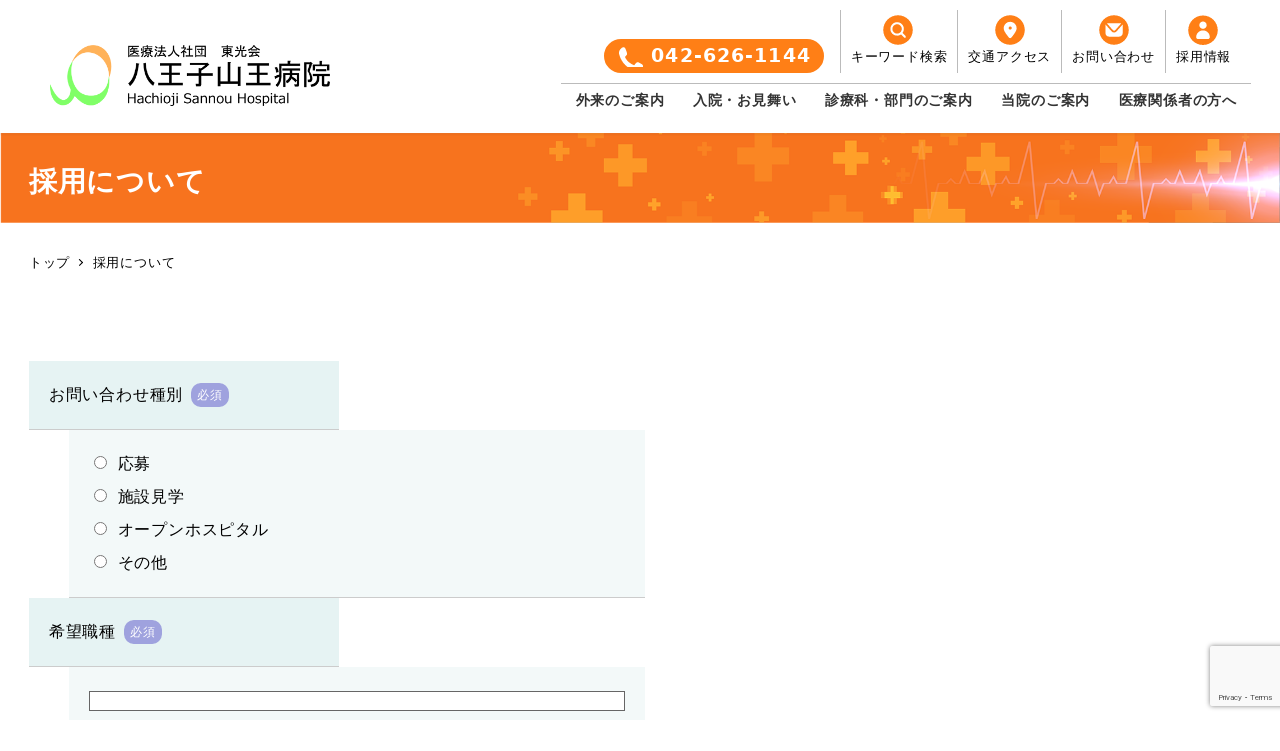

--- FILE ---
content_type: text/html; charset=UTF-8
request_url: https://hachioji-sannou.or.jp/recruiting/
body_size: 23740
content:
<!DOCTYPE html>
<html dir="ltr" lang="ja" prefix="og: https://ogp.me/ns#" data-sticky-footer="true" data-scrolled="false">

<head>
			<meta charset="UTF-8">
		<meta name="viewport" content="width=device-width, initial-scale=1, minimum-scale=1, viewport-fit=cover">
		<title>採用について | 八王子山王病院</title>

		<!-- All in One SEO 4.8.2 - aioseo.com -->
	<meta name="robots" content="max-image-preview:large" />
	<link rel="canonical" href="https://hachioji-sannou.or.jp/recruiting/" />
	<meta name="generator" content="All in One SEO (AIOSEO) 4.8.2" />
		<meta property="og:locale" content="ja_JP" />
		<meta property="og:site_name" content="八王子山王病院 | 救急指定病院" />
		<meta property="og:type" content="article" />
		<meta property="og:title" content="採用について | 八王子山王病院" />
		<meta property="og:url" content="https://hachioji-sannou.or.jp/recruiting/" />
		<meta property="og:image" content="https://hachioji-sannou.or.jp/wpt/wp-content/uploads/2025/03/sanno_logo1.svg" />
		<meta property="og:image:secure_url" content="https://hachioji-sannou.or.jp/wpt/wp-content/uploads/2025/03/sanno_logo1.svg" />
		<meta property="article:published_time" content="2023-03-30T06:39:31+00:00" />
		<meta property="article:modified_time" content="2023-11-01T08:06:21+00:00" />
		<meta name="twitter:card" content="summary_large_image" />
		<meta name="twitter:title" content="採用について | 八王子山王病院" />
		<meta name="twitter:image" content="https://hachioji-sannou.or.jp/wpt/wp-content/uploads/2025/03/sanno_logo1.svg" />
		<script type="application/ld+json" class="aioseo-schema">
			{"@context":"https:\/\/schema.org","@graph":[{"@type":"BreadcrumbList","@id":"https:\/\/hachioji-sannou.or.jp\/recruiting\/#breadcrumblist","itemListElement":[{"@type":"ListItem","@id":"https:\/\/hachioji-sannou.or.jp\/#listItem","position":1,"name":"\u5bb6","item":"https:\/\/hachioji-sannou.or.jp\/","nextItem":{"@type":"ListItem","@id":"https:\/\/hachioji-sannou.or.jp\/recruiting\/#listItem","name":"\u63a1\u7528\u306b\u3064\u3044\u3066"}},{"@type":"ListItem","@id":"https:\/\/hachioji-sannou.or.jp\/recruiting\/#listItem","position":2,"name":"\u63a1\u7528\u306b\u3064\u3044\u3066","previousItem":{"@type":"ListItem","@id":"https:\/\/hachioji-sannou.or.jp\/#listItem","name":"\u5bb6"}}]},{"@type":"Organization","@id":"https:\/\/hachioji-sannou.or.jp\/#organization","name":"\u516b\u738b\u5b50\u5c71\u738b\u75c5\u9662","description":"\u6551\u6025\u6307\u5b9a\u75c5\u9662","url":"https:\/\/hachioji-sannou.or.jp\/","logo":{"@type":"ImageObject","url":"https:\/\/hachioji-sannou.or.jp\/wpt\/wp-content\/uploads\/2025\/03\/sanno_logo1.svg","@id":"https:\/\/hachioji-sannou.or.jp\/recruiting\/#organizationLogo"},"image":{"@id":"https:\/\/hachioji-sannou.or.jp\/recruiting\/#organizationLogo"}},{"@type":"WebPage","@id":"https:\/\/hachioji-sannou.or.jp\/recruiting\/#webpage","url":"https:\/\/hachioji-sannou.or.jp\/recruiting\/","name":"\u63a1\u7528\u306b\u3064\u3044\u3066 | \u516b\u738b\u5b50\u5c71\u738b\u75c5\u9662","inLanguage":"ja","isPartOf":{"@id":"https:\/\/hachioji-sannou.or.jp\/#website"},"breadcrumb":{"@id":"https:\/\/hachioji-sannou.or.jp\/recruiting\/#breadcrumblist"},"datePublished":"2023-03-30T15:39:31+09:00","dateModified":"2023-11-01T17:06:21+09:00"},{"@type":"WebSite","@id":"https:\/\/hachioji-sannou.or.jp\/#website","url":"https:\/\/hachioji-sannou.or.jp\/","name":"\u516b\u738b\u5b50\u5c71\u738b\u75c5\u9662","description":"\u6551\u6025\u6307\u5b9a\u75c5\u9662","inLanguage":"ja","publisher":{"@id":"https:\/\/hachioji-sannou.or.jp\/#organization"}}]}
		</script>
		<!-- All in One SEO -->

<link rel='dns-prefetch' href='//www.google.com' />
		<link rel="profile" href="http://gmpg.org/xfn/11">
												<link rel='stylesheet' id='mw-wp-form-css' href='https://hachioji-sannou.or.jp/wpt/wp-content/plugins/mw-wp-form/css/style.css?ver=4453a78bbc61be6645149d77293423f9' type='text/css' media='all' />
<link rel='stylesheet' id='slick-carousel-css' href='https://hachioji-sannou.or.jp/wpt/wp-content/themes/snow-monkey/vendor/inc2734/wp-awesome-widgets/src/assets/packages/slick-carousel/slick/slick.css?ver=1689209372' type='text/css' media='all' />
<link rel='stylesheet' id='slick-carousel-theme-css' href='https://hachioji-sannou.or.jp/wpt/wp-content/themes/snow-monkey/vendor/inc2734/wp-awesome-widgets/src/assets/packages/slick-carousel/slick/slick-theme.css?ver=1689209372' type='text/css' media='all' />
<link rel='stylesheet' id='wp-awesome-widgets-css' href='https://hachioji-sannou.or.jp/wpt/wp-content/themes/snow-monkey/vendor/inc2734/wp-awesome-widgets/src/assets/css/app.css?ver=1689209372' type='text/css' media='all' />
<link rel='stylesheet' id='wp-share-buttons-css' href='https://hachioji-sannou.or.jp/wpt/wp-content/themes/snow-monkey/vendor/inc2734/wp-share-buttons/src/assets/css/wp-share-buttons.css?ver=1689209372' type='text/css' media='all' />
<link rel='stylesheet' id='wp-like-me-box-css' href='https://hachioji-sannou.or.jp/wpt/wp-content/themes/snow-monkey/vendor/inc2734/wp-like-me-box/src/assets/css/wp-like-me-box.css?ver=1689209372' type='text/css' media='all' />
<link rel='stylesheet' id='wp-pure-css-gallery-css' href='https://hachioji-sannou.or.jp/wpt/wp-content/themes/snow-monkey/vendor/inc2734/wp-pure-css-gallery/src/assets/css/wp-pure-css-gallery.css?ver=1689209372' type='text/css' media='all' />
<link rel='stylesheet' id='wp-block-library-css' href='https://hachioji-sannou.or.jp/wpt/wp-includes/css/dist/block-library/style.min.css?ver=4453a78bbc61be6645149d77293423f9' type='text/css' media='all' />
<link rel='stylesheet' id='wp-oembed-blog-card-css' href='https://hachioji-sannou.or.jp/wpt/wp-content/themes/snow-monkey/vendor/inc2734/wp-oembed-blog-card/src/assets/css/app.css?ver=1689209372' type='text/css' media='all' />
<link rel='stylesheet' id='snow-monkey-blocks/accordion-css' href='https://hachioji-sannou.or.jp/wpt/wp-content/plugins/snow-monkey-blocks/dist/blocks/accordion/style.css?ver=1689209412' type='text/css' media='all' />
<link rel='stylesheet' id='snow-monkey-blocks/alert-css' href='https://hachioji-sannou.or.jp/wpt/wp-content/plugins/snow-monkey-blocks/dist/blocks/alert/style.css?ver=1689209412' type='text/css' media='all' />
<link rel='stylesheet' id='snow-monkey-blocks/balloon-css' href='https://hachioji-sannou.or.jp/wpt/wp-content/plugins/snow-monkey-blocks/dist/blocks/balloon/style.css?ver=1689209412' type='text/css' media='all' />
<link rel='stylesheet' id='snow-monkey-blocks/box-css' href='https://hachioji-sannou.or.jp/wpt/wp-content/plugins/snow-monkey-blocks/dist/blocks/box/style.css?ver=1689209412' type='text/css' media='all' />
<link rel='stylesheet' id='snow-monkey-blocks/btn-css' href='https://hachioji-sannou.or.jp/wpt/wp-content/plugins/snow-monkey-blocks/dist/blocks/btn/style.css?ver=1689209412' type='text/css' media='all' />
<link rel='stylesheet' id='snow-monkey-blocks/btn-box-css' href='https://hachioji-sannou.or.jp/wpt/wp-content/plugins/snow-monkey-blocks/dist/blocks/btn-box/style.css?ver=1689209412' type='text/css' media='all' />
<link rel='stylesheet' id='snow-monkey-blocks/buttons-css' href='https://hachioji-sannou.or.jp/wpt/wp-content/plugins/snow-monkey-blocks/dist/blocks/buttons/style.css?ver=1689209412' type='text/css' media='all' />
<link rel='stylesheet' id='snow-monkey-blocks/categories-list-css' href='https://hachioji-sannou.or.jp/wpt/wp-content/plugins/snow-monkey-blocks/dist/blocks/categories-list/style.css?ver=1689209412' type='text/css' media='all' />
<link rel='stylesheet' id='snow-monkey-blocks/container-css' href='https://hachioji-sannou.or.jp/wpt/wp-content/plugins/snow-monkey-blocks/dist/blocks/container/style.css?ver=1689209412' type='text/css' media='all' />
<link rel='stylesheet' id='snow-monkey-blocks/countdown-css' href='https://hachioji-sannou.or.jp/wpt/wp-content/plugins/snow-monkey-blocks/dist/blocks/countdown/style.css?ver=1689209412' type='text/css' media='all' />
<link rel='stylesheet' id='snow-monkey-blocks/directory-structure-css' href='https://hachioji-sannou.or.jp/wpt/wp-content/plugins/snow-monkey-blocks/dist/blocks/directory-structure/style.css?ver=1689209412' type='text/css' media='all' />
<link rel='stylesheet' id='snow-monkey-blocks/evaluation-star-css' href='https://hachioji-sannou.or.jp/wpt/wp-content/plugins/snow-monkey-blocks/dist/blocks/evaluation-star/style.css?ver=1689209412' type='text/css' media='all' />
<link rel='stylesheet' id='snow-monkey-blocks/faq-css' href='https://hachioji-sannou.or.jp/wpt/wp-content/plugins/snow-monkey-blocks/dist/blocks/faq/style.css?ver=1689209412' type='text/css' media='all' />
<style id='snow-monkey-blocks-flex-style-inline-css' type='text/css'>
.smb-flex{--smb-flex--box-shadow:none;box-shadow:var(--smb-flex--box-shadow);flex-direction:column}.smb-flex.is-horizontal{flex-direction:row}.smb-flex.is-vertical{flex-direction:column}.smb-flex>*{--smb--flex-grow:0;--smb--flex-shrink:1;--smb--flex-basis:auto;flex-basis:var(--smb--flex-basis);flex-grow:var(--smb--flex-grow);flex-shrink:var(--smb--flex-shrink);min-width:0}.smb-flex.is-layout-flex{gap:0}
</style>
<style id='snow-monkey-blocks-grid-style-inline-css' type='text/css'>
.smb-grid{--smb-grid--gap:0px;--smb-grid--column-auto-repeat:auto-fit;--smb-grid--columns:1;--smb-grid--column-min-width:250px;--smb-grid--grid-template-columns:none;--smb-grid--rows:1;--smb-grid--grid-template-rows:none;display:grid;gap:var(--smb-grid--gap)}.smb-grid>*{--smb--justify-self:stretch;--smb--align-self:stretch;--smb--grid-column:auto;--smb--grid-row:auto;align-self:var(--smb--align-self);grid-column:var(--smb--grid-column);grid-row:var(--smb--grid-row);justify-self:var(--smb--justify-self);margin-bottom:0;margin-top:0;min-width:0}.smb-grid--columns\:columns{grid-template-columns:repeat(var(--smb-grid--columns),1fr)}.smb-grid--columns\:min{grid-template-columns:repeat(var(--smb-grid--column-auto-repeat),minmax(min(var(--smb-grid--column-min-width),100%),1fr))}.smb-grid--columns\:free{grid-template-columns:var(--smb-grid--grid-template-columns)}.smb-grid--rows\:rows{grid-template-rows:repeat(var(--smb-grid--rows),1fr)}.smb-grid--rows\:free{grid-template-rows:var(--smb-grid--grid-template-rows)}
</style>
<style id='snow-monkey-blocks-hero-header-style-inline-css' type='text/css'>
.smb-hero-header{--smb-hero-header--columns:12;--smb-hero-header--rows:12;--smb-hero-header--max-gap:var(--_margin1);--smb-hero-header--gap:min(3.33333%,var(--smb-hero-header--max-gap));--smb-hero-header--min-height:0px;--smb-hero-header--max-width:none;--smb-hero-header--object-position-x:50%;--smb-hero-header--object-position-y:50%;--smb-hero-header--figure-grid-column-start:1;--smb-hero-header--figure-grid-column-end:-1;--smb-hero-header--figure-grid-row-start:1;--smb-hero-header--figure-grid-row-end:-1;--smb-hero-header--figure-aspect-ratio:auto;--smb-hero-header--body-align-self:auto;--smb-hero-header--body-justify-self:auto;--smb-hero-header--body-grid-column-start:1;--smb-hero-header--body-grid-column-end:-1;--smb-hero-header--body-grid-row-start:1;--smb-hero-header--body-grid-row-end:-1;--smb-hero-header--body-max-width:100%;--smb-hero-header--body-padding-top:0px;--smb-hero-header--body-padding-right:0px;--smb-hero-header--body-padding-bottom:0px;--smb-hero-header--body-padding-left:0px;display:grid;gap:var(--smb-hero-header--gap);grid-template-columns:repeat(var(--smb-hero-header--columns),1fr);grid-template-rows:repeat(var(--smb-hero-header--rows),1fr);max-width:var(--smb-hero-header--max-width)!important;min-height:var(--smb-hero-header--min-height)}.smb-hero-header__figure{aspect-ratio:var(--smb-hero-header--figure-aspect-ratio);grid-column:var(--smb-hero-header--figure-grid-column-start)/var(--smb-hero-header--figure-grid-column-end);grid-row:var(--smb-hero-header--figure-grid-row-start)/var(--smb-hero-header--figure-grid-row-end)}.smb-hero-header__figure>*{height:100%!important;object-fit:cover;object-position:var(--smb-hero-header--object-position-x) var(--smb-hero-header--object-position-y);width:100%!important}.smb-hero-header__body{align-self:var(--smb-hero-header--body-align-self);grid-column:var(--smb-hero-header--body-grid-column-start)/var(--smb-hero-header--body-grid-column-end);grid-row:var(--smb-hero-header--body-grid-row-start)/var(--smb-hero-header--body-grid-row-end);justify-self:var(--smb-hero-header--body-justify-self);max-width:var(--smb-hero-header--body-max-width);padding:var(--smb-hero-header--body-padding-top) var(--smb-hero-header--body-padding-right) var(--smb-hero-header--body-padding-bottom) var(--smb-hero-header--body-padding-left)}.smb-hero-header--fit{--smb-hero-header--figure-grid-column-start:1;--smb-hero-header--figure-grid-column-end:-1;--smb-hero-header--figure-grid-row-start:1;--smb-hero-header--figure-grid-row-end:-1;--smb-hero-header--figure-aspect-ratio:auto}.smb-hero-header--fit>.smb-hero-header__figure{position:relative}.smb-hero-header--fit>.smb-hero-header__figure>*{inset:0;position:absolute}@media (orientation:portrait){.smb-hero-header__figure{aspect-ratio:calc(1/(var(--smb-hero-header--figure-aspect-ratio)))}}
</style>
<link rel='stylesheet' id='snow-monkey-blocks/information-css' href='https://hachioji-sannou.or.jp/wpt/wp-content/plugins/snow-monkey-blocks/dist/blocks/information/style.css?ver=1689209412' type='text/css' media='all' />
<link rel='stylesheet' id='snow-monkey-blocks/items-css' href='https://hachioji-sannou.or.jp/wpt/wp-content/plugins/snow-monkey-blocks/dist/blocks/items/style.css?ver=1689209412' type='text/css' media='all' />
<link rel='stylesheet' id='snow-monkey-blocks/list-css' href='https://hachioji-sannou.or.jp/wpt/wp-content/plugins/snow-monkey-blocks/dist/blocks/list/style.css?ver=1689209412' type='text/css' media='all' />
<link rel='stylesheet' id='snow-monkey-blocks/media-text-css' href='https://hachioji-sannou.or.jp/wpt/wp-content/plugins/snow-monkey-blocks/dist/blocks/media-text/style.css?ver=1689209412' type='text/css' media='all' />
<link rel='stylesheet' id='snow-monkey-blocks/panels-css' href='https://hachioji-sannou.or.jp/wpt/wp-content/plugins/snow-monkey-blocks/dist/blocks/panels/style.css?ver=1689209412' type='text/css' media='all' />
<link rel='stylesheet' id='snow-monkey-blocks/price-menu-css' href='https://hachioji-sannou.or.jp/wpt/wp-content/plugins/snow-monkey-blocks/dist/blocks/price-menu/style.css?ver=1689209412' type='text/css' media='all' />
<link rel='stylesheet' id='snow-monkey-blocks/pricing-table-css' href='https://hachioji-sannou.or.jp/wpt/wp-content/plugins/snow-monkey-blocks/dist/blocks/pricing-table/style.css?ver=1689209412' type='text/css' media='all' />
<link rel='stylesheet' id='snow-monkey-blocks/rating-box-css' href='https://hachioji-sannou.or.jp/wpt/wp-content/plugins/snow-monkey-blocks/dist/blocks/rating-box/style.css?ver=1689209412' type='text/css' media='all' />
<link rel='stylesheet' id='snow-monkey-blocks/section-css' href='https://hachioji-sannou.or.jp/wpt/wp-content/plugins/snow-monkey-blocks/dist/blocks/section/style.css?ver=1689209412' type='text/css' media='all' />
<link rel='stylesheet' id='snow-monkey-blocks/section-break-the-grid-css' href='https://hachioji-sannou.or.jp/wpt/wp-content/plugins/snow-monkey-blocks/dist/blocks/section-break-the-grid/style.css?ver=1689209412' type='text/css' media='all' />
<link rel='stylesheet' id='snow-monkey-blocks/section-side-heading-css' href='https://hachioji-sannou.or.jp/wpt/wp-content/plugins/snow-monkey-blocks/dist/blocks/section-side-heading/style.css?ver=1689209412' type='text/css' media='all' />
<link rel='stylesheet' id='snow-monkey-blocks/section-with-bgimage-css' href='https://hachioji-sannou.or.jp/wpt/wp-content/plugins/snow-monkey-blocks/dist/blocks/section-with-bgimage/style.css?ver=1689209412' type='text/css' media='all' />
<link rel='stylesheet' id='snow-monkey-blocks/section-with-bgvideo-css' href='https://hachioji-sannou.or.jp/wpt/wp-content/plugins/snow-monkey-blocks/dist/blocks/section-with-bgvideo/style.css?ver=1689209412' type='text/css' media='all' />
<link rel='stylesheet' id='snow-monkey-blocks/slider-css' href='https://hachioji-sannou.or.jp/wpt/wp-content/plugins/snow-monkey-blocks/dist/blocks/slider/style.css?ver=1689209412' type='text/css' media='all' />
<link rel='stylesheet' id='spider-css' href='https://hachioji-sannou.or.jp/wpt/wp-content/plugins/snow-monkey-blocks/dist/packages/spider/dist/css/spider.css?ver=1689209412' type='text/css' media='all' />
<link rel='stylesheet' id='snow-monkey-blocks/spider-slider-css' href='https://hachioji-sannou.or.jp/wpt/wp-content/plugins/snow-monkey-blocks/dist/blocks/spider-slider/style.css?ver=1689209412' type='text/css' media='all' />
<link rel='stylesheet' id='snow-monkey-blocks/spider-contents-slider-css' href='https://hachioji-sannou.or.jp/wpt/wp-content/plugins/snow-monkey-blocks/dist/blocks/spider-contents-slider/style.css?ver=1689209412' type='text/css' media='all' />
<link rel='stylesheet' id='snow-monkey-blocks/spider-pickup-slider-css' href='https://hachioji-sannou.or.jp/wpt/wp-content/plugins/snow-monkey-blocks/dist/blocks/spider-pickup-slider/style.css?ver=1689209412' type='text/css' media='all' />
<link rel='stylesheet' id='snow-monkey-blocks/step-css' href='https://hachioji-sannou.or.jp/wpt/wp-content/plugins/snow-monkey-blocks/dist/blocks/step/style.css?ver=1689209412' type='text/css' media='all' />
<link rel='stylesheet' id='snow-monkey-blocks/tabs-css' href='https://hachioji-sannou.or.jp/wpt/wp-content/plugins/snow-monkey-blocks/dist/blocks/tabs/style.css?ver=1689209412' type='text/css' media='all' />
<link rel='stylesheet' id='snow-monkey-blocks/taxonomy-terms-css' href='https://hachioji-sannou.or.jp/wpt/wp-content/plugins/snow-monkey-blocks/dist/blocks/taxonomy-terms/style.css?ver=1689209412' type='text/css' media='all' />
<link rel='stylesheet' id='snow-monkey-blocks/testimonial-css' href='https://hachioji-sannou.or.jp/wpt/wp-content/plugins/snow-monkey-blocks/dist/blocks/testimonial/style.css?ver=1689209412' type='text/css' media='all' />
<link rel='stylesheet' id='snow-monkey-blocks/thumbnail-gallery-css' href='https://hachioji-sannou.or.jp/wpt/wp-content/plugins/snow-monkey-blocks/dist/blocks/thumbnail-gallery/style.css?ver=1689209412' type='text/css' media='all' />
<link rel='stylesheet' id='snow-monkey-blocks-css' href='https://hachioji-sannou.or.jp/wpt/wp-content/plugins/snow-monkey-blocks/dist/css/blocks.css?ver=1689209412' type='text/css' media='all' />
<link rel='stylesheet' id='snow-monkey-snow-monkey-blocks-app-css' href='https://hachioji-sannou.or.jp/wpt/wp-content/themes/snow-monkey/assets/css/dependency/snow-monkey-blocks/app.css?ver=1689209373' type='text/css' media='all' />
<link rel='stylesheet' id='snow-monkey-snow-monkey-blocks-theme-css' href='https://hachioji-sannou.or.jp/wpt/wp-content/themes/snow-monkey/assets/css/dependency/snow-monkey-blocks/app-theme.css?ver=1689209373' type='text/css' media='all' />
<style id='global-styles-inline-css' type='text/css'>
body{--wp--preset--color--black: #000000;--wp--preset--color--cyan-bluish-gray: #abb8c3;--wp--preset--color--white: #ffffff;--wp--preset--color--pale-pink: #f78da7;--wp--preset--color--vivid-red: #cf2e2e;--wp--preset--color--luminous-vivid-orange: #ff6900;--wp--preset--color--luminous-vivid-amber: #fcb900;--wp--preset--color--light-green-cyan: #7bdcb5;--wp--preset--color--vivid-green-cyan: #00d084;--wp--preset--color--pale-cyan-blue: #8ed1fc;--wp--preset--color--vivid-cyan-blue: #0693e3;--wp--preset--color--vivid-purple: #9b51e0;--wp--preset--color--sm-accent: var(--accent-color);--wp--preset--color--sm-sub-accent: var(--sub-accent-color);--wp--preset--color--sm-text: var(--_color-text);--wp--preset--color--sm-text-alt: var(--_color-white);--wp--preset--color--sm-lightest-gray: var(--_lightest-color-gray);--wp--preset--color--sm-lighter-gray: var(--_lighter-color-gray);--wp--preset--color--sm-light-gray: var(--_light-color-gray);--wp--preset--color--sm-gray: var(--_color-gray);--wp--preset--color--sm-dark-gray: var(--_dark-color-gray);--wp--preset--color--sm-darker-gray: var(--_darker-color-gray);--wp--preset--color--sm-darkest-gray: var(--_darkest-color-gray);--wp--preset--gradient--vivid-cyan-blue-to-vivid-purple: linear-gradient(135deg,rgba(6,147,227,1) 0%,rgb(155,81,224) 100%);--wp--preset--gradient--light-green-cyan-to-vivid-green-cyan: linear-gradient(135deg,rgb(122,220,180) 0%,rgb(0,208,130) 100%);--wp--preset--gradient--luminous-vivid-amber-to-luminous-vivid-orange: linear-gradient(135deg,rgba(252,185,0,1) 0%,rgba(255,105,0,1) 100%);--wp--preset--gradient--luminous-vivid-orange-to-vivid-red: linear-gradient(135deg,rgba(255,105,0,1) 0%,rgb(207,46,46) 100%);--wp--preset--gradient--very-light-gray-to-cyan-bluish-gray: linear-gradient(135deg,rgb(238,238,238) 0%,rgb(169,184,195) 100%);--wp--preset--gradient--cool-to-warm-spectrum: linear-gradient(135deg,rgb(74,234,220) 0%,rgb(151,120,209) 20%,rgb(207,42,186) 40%,rgb(238,44,130) 60%,rgb(251,105,98) 80%,rgb(254,248,76) 100%);--wp--preset--gradient--blush-light-purple: linear-gradient(135deg,rgb(255,206,236) 0%,rgb(152,150,240) 100%);--wp--preset--gradient--blush-bordeaux: linear-gradient(135deg,rgb(254,205,165) 0%,rgb(254,45,45) 50%,rgb(107,0,62) 100%);--wp--preset--gradient--luminous-dusk: linear-gradient(135deg,rgb(255,203,112) 0%,rgb(199,81,192) 50%,rgb(65,88,208) 100%);--wp--preset--gradient--pale-ocean: linear-gradient(135deg,rgb(255,245,203) 0%,rgb(182,227,212) 50%,rgb(51,167,181) 100%);--wp--preset--gradient--electric-grass: linear-gradient(135deg,rgb(202,248,128) 0%,rgb(113,206,126) 100%);--wp--preset--gradient--midnight: linear-gradient(135deg,rgb(2,3,129) 0%,rgb(40,116,252) 100%);--wp--preset--duotone--dark-grayscale: url('#wp-duotone-dark-grayscale');--wp--preset--duotone--grayscale: url('#wp-duotone-grayscale');--wp--preset--duotone--purple-yellow: url('#wp-duotone-purple-yellow');--wp--preset--duotone--blue-red: url('#wp-duotone-blue-red');--wp--preset--duotone--midnight: url('#wp-duotone-midnight');--wp--preset--duotone--magenta-yellow: url('#wp-duotone-magenta-yellow');--wp--preset--duotone--purple-green: url('#wp-duotone-purple-green');--wp--preset--duotone--blue-orange: url('#wp-duotone-blue-orange');--wp--preset--font-size--small: 13px;--wp--preset--font-size--medium: 20px;--wp--preset--font-size--large: 36px;--wp--preset--font-size--x-large: 42px;--wp--preset--font-size--sm-xs: 0.8rem;--wp--preset--font-size--sm-s: 0.88rem;--wp--preset--font-size--sm-m: 1rem;--wp--preset--font-size--sm-l: 1.14rem;--wp--preset--font-size--sm-xl: 1.33rem;--wp--preset--font-size--sm-2-xl: 1.6rem;--wp--preset--font-size--sm-3-xl: 2rem;--wp--preset--font-size--sm-4-xl: 2.66rem;--wp--preset--font-size--sm-5-xl: 4rem;--wp--preset--font-size--sm-6-xl: 8rem;--wp--preset--spacing--20: var(--_s-2);--wp--preset--spacing--30: var(--_s-1);--wp--preset--spacing--40: var(--_s1);--wp--preset--spacing--50: var(--_s2);--wp--preset--spacing--60: var(--_s3);--wp--preset--spacing--70: var(--_s4);--wp--preset--spacing--80: var(--_s5);--wp--preset--shadow--natural: 6px 6px 9px rgba(0, 0, 0, 0.2);--wp--preset--shadow--deep: 12px 12px 50px rgba(0, 0, 0, 0.4);--wp--preset--shadow--sharp: 6px 6px 0px rgba(0, 0, 0, 0.2);--wp--preset--shadow--outlined: 6px 6px 0px -3px rgba(255, 255, 255, 1), 6px 6px rgba(0, 0, 0, 1);--wp--preset--shadow--crisp: 6px 6px 0px rgba(0, 0, 0, 1);--wp--custom--slim-width: 46rem;--wp--custom--content-max-width: var(--_global--container-max-width);--wp--custom--content-width: var(--wp--custom--content-max-width);--wp--custom--content-wide-width: calc(var(--wp--custom--content-width) + 240px);--wp--custom--has-sidebar-main-basis: var(--wp--custom--slim-width);--wp--custom--has-sidebar-sidebar-basis: 336px;}body { margin: 0;--wp--style--global--content-size: var(--wp--custom--content-width);--wp--style--global--wide-size: var(--wp--custom--content-wide-width); }.wp-site-blocks > .alignleft { float: left; margin-right: 2em; }.wp-site-blocks > .alignright { float: right; margin-left: 2em; }.wp-site-blocks > .aligncenter { justify-content: center; margin-left: auto; margin-right: auto; }.wp-site-blocks > * { margin-block-start: 0; margin-block-end: 0; }.wp-site-blocks > * + * { margin-block-start: var(--_margin1); }body { --wp--style--block-gap: var(--_margin1); }body .is-layout-flow > *{margin-block-start: 0;margin-block-end: 0;}body .is-layout-flow > * + *{margin-block-start: var(--_margin1);margin-block-end: 0;}body .is-layout-constrained > *{margin-block-start: 0;margin-block-end: 0;}body .is-layout-constrained > * + *{margin-block-start: var(--_margin1);margin-block-end: 0;}body .is-layout-flex{gap: var(--_margin1);}body .is-layout-flow > .alignleft{float: left;margin-inline-start: 0;margin-inline-end: 2em;}body .is-layout-flow > .alignright{float: right;margin-inline-start: 2em;margin-inline-end: 0;}body .is-layout-flow > .aligncenter{margin-left: auto !important;margin-right: auto !important;}body .is-layout-constrained > .alignleft{float: left;margin-inline-start: 0;margin-inline-end: 2em;}body .is-layout-constrained > .alignright{float: right;margin-inline-start: 2em;margin-inline-end: 0;}body .is-layout-constrained > .aligncenter{margin-left: auto !important;margin-right: auto !important;}body .is-layout-constrained > :where(:not(.alignleft):not(.alignright):not(.alignfull)){max-width: var(--wp--style--global--content-size);margin-left: auto !important;margin-right: auto !important;}body .is-layout-constrained > .alignwide{max-width: var(--wp--style--global--wide-size);}body .is-layout-flex{display: flex;}body .is-layout-flex{flex-wrap: wrap;align-items: center;}body .is-layout-flex > *{margin: 0;}body{padding-top: 0px;padding-right: 0px;padding-bottom: 0px;padding-left: 0px;}a:where(:not(.wp-element-button)){color: var(--wp--preset--color--sm-accent);text-decoration: underline;}.wp-element-button, .wp-block-button__link{background-color: var(--wp--preset--color--sm-accent);border-radius: var(--_global--border-radius);border-width: 0;color: var(--wp--preset--color--sm-text-alt);font-family: inherit;font-size: inherit;line-height: inherit;padding-top: calc(var(--_padding-1) * .5);padding-right: var(--_padding-1);padding-bottom: calc(var(--_padding-1) * .5);padding-left: var(--_padding-1);text-decoration: none;}.has-black-color{color: var(--wp--preset--color--black) !important;}.has-cyan-bluish-gray-color{color: var(--wp--preset--color--cyan-bluish-gray) !important;}.has-white-color{color: var(--wp--preset--color--white) !important;}.has-pale-pink-color{color: var(--wp--preset--color--pale-pink) !important;}.has-vivid-red-color{color: var(--wp--preset--color--vivid-red) !important;}.has-luminous-vivid-orange-color{color: var(--wp--preset--color--luminous-vivid-orange) !important;}.has-luminous-vivid-amber-color{color: var(--wp--preset--color--luminous-vivid-amber) !important;}.has-light-green-cyan-color{color: var(--wp--preset--color--light-green-cyan) !important;}.has-vivid-green-cyan-color{color: var(--wp--preset--color--vivid-green-cyan) !important;}.has-pale-cyan-blue-color{color: var(--wp--preset--color--pale-cyan-blue) !important;}.has-vivid-cyan-blue-color{color: var(--wp--preset--color--vivid-cyan-blue) !important;}.has-vivid-purple-color{color: var(--wp--preset--color--vivid-purple) !important;}.has-sm-accent-color{color: var(--wp--preset--color--sm-accent) !important;}.has-sm-sub-accent-color{color: var(--wp--preset--color--sm-sub-accent) !important;}.has-sm-text-color{color: var(--wp--preset--color--sm-text) !important;}.has-sm-text-alt-color{color: var(--wp--preset--color--sm-text-alt) !important;}.has-sm-lightest-gray-color{color: var(--wp--preset--color--sm-lightest-gray) !important;}.has-sm-lighter-gray-color{color: var(--wp--preset--color--sm-lighter-gray) !important;}.has-sm-light-gray-color{color: var(--wp--preset--color--sm-light-gray) !important;}.has-sm-gray-color{color: var(--wp--preset--color--sm-gray) !important;}.has-sm-dark-gray-color{color: var(--wp--preset--color--sm-dark-gray) !important;}.has-sm-darker-gray-color{color: var(--wp--preset--color--sm-darker-gray) !important;}.has-sm-darkest-gray-color{color: var(--wp--preset--color--sm-darkest-gray) !important;}.has-black-background-color{background-color: var(--wp--preset--color--black) !important;}.has-cyan-bluish-gray-background-color{background-color: var(--wp--preset--color--cyan-bluish-gray) !important;}.has-white-background-color{background-color: var(--wp--preset--color--white) !important;}.has-pale-pink-background-color{background-color: var(--wp--preset--color--pale-pink) !important;}.has-vivid-red-background-color{background-color: var(--wp--preset--color--vivid-red) !important;}.has-luminous-vivid-orange-background-color{background-color: var(--wp--preset--color--luminous-vivid-orange) !important;}.has-luminous-vivid-amber-background-color{background-color: var(--wp--preset--color--luminous-vivid-amber) !important;}.has-light-green-cyan-background-color{background-color: var(--wp--preset--color--light-green-cyan) !important;}.has-vivid-green-cyan-background-color{background-color: var(--wp--preset--color--vivid-green-cyan) !important;}.has-pale-cyan-blue-background-color{background-color: var(--wp--preset--color--pale-cyan-blue) !important;}.has-vivid-cyan-blue-background-color{background-color: var(--wp--preset--color--vivid-cyan-blue) !important;}.has-vivid-purple-background-color{background-color: var(--wp--preset--color--vivid-purple) !important;}.has-sm-accent-background-color{background-color: var(--wp--preset--color--sm-accent) !important;}.has-sm-sub-accent-background-color{background-color: var(--wp--preset--color--sm-sub-accent) !important;}.has-sm-text-background-color{background-color: var(--wp--preset--color--sm-text) !important;}.has-sm-text-alt-background-color{background-color: var(--wp--preset--color--sm-text-alt) !important;}.has-sm-lightest-gray-background-color{background-color: var(--wp--preset--color--sm-lightest-gray) !important;}.has-sm-lighter-gray-background-color{background-color: var(--wp--preset--color--sm-lighter-gray) !important;}.has-sm-light-gray-background-color{background-color: var(--wp--preset--color--sm-light-gray) !important;}.has-sm-gray-background-color{background-color: var(--wp--preset--color--sm-gray) !important;}.has-sm-dark-gray-background-color{background-color: var(--wp--preset--color--sm-dark-gray) !important;}.has-sm-darker-gray-background-color{background-color: var(--wp--preset--color--sm-darker-gray) !important;}.has-sm-darkest-gray-background-color{background-color: var(--wp--preset--color--sm-darkest-gray) !important;}.has-black-border-color{border-color: var(--wp--preset--color--black) !important;}.has-cyan-bluish-gray-border-color{border-color: var(--wp--preset--color--cyan-bluish-gray) !important;}.has-white-border-color{border-color: var(--wp--preset--color--white) !important;}.has-pale-pink-border-color{border-color: var(--wp--preset--color--pale-pink) !important;}.has-vivid-red-border-color{border-color: var(--wp--preset--color--vivid-red) !important;}.has-luminous-vivid-orange-border-color{border-color: var(--wp--preset--color--luminous-vivid-orange) !important;}.has-luminous-vivid-amber-border-color{border-color: var(--wp--preset--color--luminous-vivid-amber) !important;}.has-light-green-cyan-border-color{border-color: var(--wp--preset--color--light-green-cyan) !important;}.has-vivid-green-cyan-border-color{border-color: var(--wp--preset--color--vivid-green-cyan) !important;}.has-pale-cyan-blue-border-color{border-color: var(--wp--preset--color--pale-cyan-blue) !important;}.has-vivid-cyan-blue-border-color{border-color: var(--wp--preset--color--vivid-cyan-blue) !important;}.has-vivid-purple-border-color{border-color: var(--wp--preset--color--vivid-purple) !important;}.has-sm-accent-border-color{border-color: var(--wp--preset--color--sm-accent) !important;}.has-sm-sub-accent-border-color{border-color: var(--wp--preset--color--sm-sub-accent) !important;}.has-sm-text-border-color{border-color: var(--wp--preset--color--sm-text) !important;}.has-sm-text-alt-border-color{border-color: var(--wp--preset--color--sm-text-alt) !important;}.has-sm-lightest-gray-border-color{border-color: var(--wp--preset--color--sm-lightest-gray) !important;}.has-sm-lighter-gray-border-color{border-color: var(--wp--preset--color--sm-lighter-gray) !important;}.has-sm-light-gray-border-color{border-color: var(--wp--preset--color--sm-light-gray) !important;}.has-sm-gray-border-color{border-color: var(--wp--preset--color--sm-gray) !important;}.has-sm-dark-gray-border-color{border-color: var(--wp--preset--color--sm-dark-gray) !important;}.has-sm-darker-gray-border-color{border-color: var(--wp--preset--color--sm-darker-gray) !important;}.has-sm-darkest-gray-border-color{border-color: var(--wp--preset--color--sm-darkest-gray) !important;}.has-vivid-cyan-blue-to-vivid-purple-gradient-background{background: var(--wp--preset--gradient--vivid-cyan-blue-to-vivid-purple) !important;}.has-light-green-cyan-to-vivid-green-cyan-gradient-background{background: var(--wp--preset--gradient--light-green-cyan-to-vivid-green-cyan) !important;}.has-luminous-vivid-amber-to-luminous-vivid-orange-gradient-background{background: var(--wp--preset--gradient--luminous-vivid-amber-to-luminous-vivid-orange) !important;}.has-luminous-vivid-orange-to-vivid-red-gradient-background{background: var(--wp--preset--gradient--luminous-vivid-orange-to-vivid-red) !important;}.has-very-light-gray-to-cyan-bluish-gray-gradient-background{background: var(--wp--preset--gradient--very-light-gray-to-cyan-bluish-gray) !important;}.has-cool-to-warm-spectrum-gradient-background{background: var(--wp--preset--gradient--cool-to-warm-spectrum) !important;}.has-blush-light-purple-gradient-background{background: var(--wp--preset--gradient--blush-light-purple) !important;}.has-blush-bordeaux-gradient-background{background: var(--wp--preset--gradient--blush-bordeaux) !important;}.has-luminous-dusk-gradient-background{background: var(--wp--preset--gradient--luminous-dusk) !important;}.has-pale-ocean-gradient-background{background: var(--wp--preset--gradient--pale-ocean) !important;}.has-electric-grass-gradient-background{background: var(--wp--preset--gradient--electric-grass) !important;}.has-midnight-gradient-background{background: var(--wp--preset--gradient--midnight) !important;}.has-small-font-size{font-size: var(--wp--preset--font-size--small) !important;}.has-medium-font-size{font-size: var(--wp--preset--font-size--medium) !important;}.has-large-font-size{font-size: var(--wp--preset--font-size--large) !important;}.has-x-large-font-size{font-size: var(--wp--preset--font-size--x-large) !important;}.has-sm-xs-font-size{font-size: var(--wp--preset--font-size--sm-xs) !important;}.has-sm-s-font-size{font-size: var(--wp--preset--font-size--sm-s) !important;}.has-sm-m-font-size{font-size: var(--wp--preset--font-size--sm-m) !important;}.has-sm-l-font-size{font-size: var(--wp--preset--font-size--sm-l) !important;}.has-sm-xl-font-size{font-size: var(--wp--preset--font-size--sm-xl) !important;}.has-sm-2-xl-font-size{font-size: var(--wp--preset--font-size--sm-2-xl) !important;}.has-sm-3-xl-font-size{font-size: var(--wp--preset--font-size--sm-3-xl) !important;}.has-sm-4-xl-font-size{font-size: var(--wp--preset--font-size--sm-4-xl) !important;}.has-sm-5-xl-font-size{font-size: var(--wp--preset--font-size--sm-5-xl) !important;}.has-sm-6-xl-font-size{font-size: var(--wp--preset--font-size--sm-6-xl) !important;}
.wp-block-navigation a:where(:not(.wp-element-button)){color: inherit;}
.wp-block-pullquote{border-top-color: currentColor;border-top-width: 4px;border-top-style: solid;border-bottom-color: currentColor;border-bottom-width: 4px;border-bottom-style: solid;font-size: 1.5em;font-style: italic;font-weight: bold;line-height: 1.6;padding-top: var(--_padding2);padding-bottom: var(--_padding2);}
.wp-block-code{background-color: var(--wp--preset--color--sm-lightest-gray);border-radius: var(--_global--border-radius);border-color: var(--wp--preset--color--sm-lighter-gray);border-width: 1px;border-style: solid;padding-top: var(--_padding1);padding-right: var(--_padding1);padding-bottom: var(--_padding1);padding-left: var(--_padding1);}
.wp-block-search .wp-element-button,.wp-block-search  .wp-block-button__link{background-color: var(--wp--preset--color--sm-text-alt);border-width: 1px;color: var(--wp--preset--color--sm-text);padding-top: var(--_padding-2);padding-right: var(--_padding-2);padding-bottom: var(--_padding-2);padding-left: var(--_padding-2);}
.wp-block-social-links.is-layout-flow > *{margin-block-start: 0;margin-block-end: 0;}.wp-block-social-links.is-layout-flow > * + *{margin-block-start: var(--_margin-1);margin-block-end: 0;}.wp-block-social-links.is-layout-constrained > *{margin-block-start: 0;margin-block-end: 0;}.wp-block-social-links.is-layout-constrained > * + *{margin-block-start: var(--_margin-1);margin-block-end: 0;}.wp-block-social-links.is-layout-flex{gap: var(--_margin-1);}
.wp-block-table > table{border-color: var(--wp--preset--color--sm-lighter-gray);}
</style>
<link rel='stylesheet' id='snow-monkey-app-css' href='https://hachioji-sannou.or.jp/wpt/wp-content/themes/snow-monkey/assets/css/app/app.css?ver=1689209373' type='text/css' media='all' />
<style id='snow-monkey-app-inline-css' type='text/css'>
:root { --_global--container-max-width: 1280px;--_margin-scale: 1;--_space: 1.8rem;--_space-unitless: 1.8;--accent-color: #ff7f16;--wp--preset--color--accent-color: var(--accent-color);--dark-accent-color: #af4f00;--light-accent-color: #ffb77c;--lighter-accent-color: #ffddc1;--lightest-accent-color: #ffe7d3;--sub-accent-color: #8cc63f;--wp--preset--color--sub-accent-color: var(--sub-accent-color);--dark-sub-accent-color: #567b24;--light-sub-accent-color: #bbdd8e;--lighter-sub-accent-color: #dbedc3;--lightest-sub-accent-color: #e3f1d1;--_half-leading: 0.4;--font-family: system-ui,-apple-system,BlinkMacSystemFont,"ヒラギノ角ゴ W3",sans-serif;--_global--font-family: var(--font-family);--_global--font-size-px: 16px }
html { letter-spacing: 0.05rem }
input[type="email"],input[type="number"],input[type="password"],input[type="search"],input[type="tel"],input[type="text"],input[type="url"],textarea { font-size: 16px }
.p-infobar__inner { background-color: #eaf9f9 }
.p-infobar__content { color: #dd3333 }
</style>
<link rel='stylesheet' id='snow-monkey-theme-css' href='https://hachioji-sannou.or.jp/wpt/wp-content/themes/snow-monkey/assets/css/app/app-theme.css?ver=1689209373' type='text/css' media='all' />
<link rel='stylesheet' id='my-snow-monkey-css' href='https://hachioji-sannou.or.jp/wpt/wp-content/plugins/my-snow-monkey/styles.css?ver=1685057897' type='text/css' media='all' />
<link rel='stylesheet' id='snow-monkey-blocks-background-parallax-css' href='https://hachioji-sannou.or.jp/wpt/wp-content/plugins/snow-monkey-blocks/dist/css/background-parallax.css?ver=1689209412' type='text/css' media='all' />
<link rel='stylesheet' id='snow-monkey-editor-css' href='https://hachioji-sannou.or.jp/wpt/wp-content/plugins/snow-monkey-editor/dist/css/app.css?ver=1684980611' type='text/css' media='all' />
<link rel='stylesheet' id='snow-monkey-block-library-app-css' href='https://hachioji-sannou.or.jp/wpt/wp-content/themes/snow-monkey/assets/css/block-library/app.css?ver=1689209373' type='text/css' media='all' />
<link rel='stylesheet' id='snow-monkey-block-library-theme-css' href='https://hachioji-sannou.or.jp/wpt/wp-content/themes/snow-monkey/assets/css/block-library/app-theme.css?ver=1689209373' type='text/css' media='all' />
<link rel='stylesheet' id='snow-monkey-custom-widgets-app-css' href='https://hachioji-sannou.or.jp/wpt/wp-content/themes/snow-monkey/assets/css/custom-widgets/app.css?ver=1689209373' type='text/css' media='all' />
<link rel='stylesheet' id='snow-monkey-custom-widgets-theme-css' href='https://hachioji-sannou.or.jp/wpt/wp-content/themes/snow-monkey/assets/css/custom-widgets/app-theme.css?ver=1689209373' type='text/css' media='all' />
<!--n2css--><!--n2js--><script type='text/javascript' src='https://hachioji-sannou.or.jp/wpt/wp-includes/js/jquery/jquery.min.js?ver=3.6.4' id='jquery-core-js'></script>
<script type='text/javascript' src='https://hachioji-sannou.or.jp/wpt/wp-includes/js/jquery/jquery-migrate.min.js?ver=3.4.0' id='jquery-migrate-js'></script>
<link rel="https://api.w.org/" href="https://hachioji-sannou.or.jp/wp-json/" /><link rel="alternate" type="application/json" href="https://hachioji-sannou.or.jp/wp-json/wp/v2/pages/4135" /><link rel="EditURI" type="application/rsd+xml" title="RSD" href="https://hachioji-sannou.or.jp/wpt/xmlrpc.php?rsd" />
<link rel="wlwmanifest" type="application/wlwmanifest+xml" href="https://hachioji-sannou.or.jp/wpt/wp-includes/wlwmanifest.xml" />

<link rel='shortlink' href='https://hachioji-sannou.or.jp/?p=4135' />
<link rel="alternate" type="application/json+oembed" href="https://hachioji-sannou.or.jp/wp-json/oembed/1.0/embed?url=https%3A%2F%2Fhachioji-sannou.or.jp%2Frecruiting%2F" />
<link rel="alternate" type="text/xml+oembed" href="https://hachioji-sannou.or.jp/wp-json/oembed/1.0/embed?url=https%3A%2F%2Fhachioji-sannou.or.jp%2Frecruiting%2F&#038;format=xml" />
<!-- start Simple Custom CSS and JS -->
<style type="text/css">
h1 {
	font-size: clamp(1.25rem, 1.023rem + 1.14vw, 1.75rem);
}
h1.h1s {
    /*font-size: 26px;*/
	/*padding-left: 1em;*/
	/*20 - 28px, 320 - 1024px*/
	font-size: clamp(1.25rem, 1.023rem + 1.14vw, 1.75rem);
}

h2 {
    border-bottom: 2px solid #f15a2461;
    /*border-left: 5px solid #1e4785 !important;*/
	border-left: 5px solid #f15a24 !important;
    padding-left: 0.5em !important;
	/*18 - 26px, 32- - 1024px*/
	font-size: clamp(1.125rem, 0.898rem + 1.14vw, 1.625rem);
}
h2::after {
    /*content: '';
    position: absolute;
    bottom: -5px;
    left: 0;*/
    width: 0;
    height: 0;
    background-color: none;
}

h2.hda-top {
    text-align: left;
	/*22 - 26px, 32- - 1024px*/
	font-size: clamp(1.375rem, 1.261rem + 0.57vw, 1.625rem);
}
h2.hda-top span {
    display: inline;
    font-size: 18px;
    margin-left: 30px;
	color: #F7931E;
    font-weight: bold;
}

h2.info-hda {
    font-size: 26px;
	text-align: left;
	border-bottom: none;
}
h2.info-hda span {
    font-size: 18px;
    margin-left: 30px;
    color: #F7931E;
    font-weight: bold;
}

h3 {
    color: #FF7F16;
	/*18 - 26px, 32- - 1024px*/
	/*font-size: clamp(1.125rem, 0.898rem + 1.14vw, 1.625rem);*/
	font-size: clamp(1.125rem, 1.011rem + 0.57vw, 1.375rem);
}
h3.h3-top {
	margin-top: 0 !important;
	/*color: #5CAED6;*/
	color: #FF7F16;
}

.wpco {
    background: #f6fbf0;
}


.element-is-empty {
  opacity: 0;
  pointer-events: none;
}
/*
.element-is-empty .smb-items__banner.smb-items__banner--default {
  opacity: 0;
  pointer-events: none;
}*/



.c-page-header {
    height: 90px !important;
	/*background-color: #ff7f16;*/
}
.c-page-header__title {
    color: #FFF;
    /*font-size: 28px;*/
	/*20 - 28px, 320 - 1024px*/
	font-size: clamp(1.25rem, 1.023rem + 1.14vw, 1.75rem);
}
.c-page-header__bgimage>img,
.c-page-header__bgimage>picture>img {
    display: none;
	/*opacity: .2;*/
}

.c-page-header__bgimage {
    background-image: url(/wpt/wp-content/uploads/2025/03/title-back.png);
    background-repeat: no-repeat;
	background-size: 100% 90px;
}

/*******テスト*/
.wp-block-columns {
	padding-left: 1.5em;
	padding-right: 1.5em;
}

@media (max-width: 1023px) {
    .c-fluid-container {
        --_container-margin-right: calc(var(--_container-margin) + env(safe-area-inset-right));
        --_container-margin-left: calc(var(--_container-margin) + env(safe-area-inset-left));
    }
	header .c-fluid-container {
        --_container-margin-right: 0;
        --_container-margin-left: 0;
    }
}

.c-entry__content > .wp-block-columns {
    padding-left: 0;
    padding-right: 0;
}


/*
.c-entries--simple .c-entry-summary__figure {
	display: block;
}
*/
/*
footer {
    background: none;
    border-top: 0 solid #99A8CE;
}
.l-footer-widget-area {
    display: block;
}
.l-footer-widget-area .c-row--lg-margin-l > .l-footer-widget-area__item.c-row__col:first-child {
	display: none;
}
*/

.wpco .contents-outline ol li ol li a:before{
	display: none;
	/*background-color: var(--wp--preset--color--sm-accent);
    color: var(--wp--preset--color--sm-text-alt);*/
}

.wp-block-page-list li:before,
.sitemap li:before {
    content: "> ";
    /*color: #89D1F4;*/
	color: var(--wp--preset--color--sm-accent);
}


/*** ボタン ***/
.smb-btn {
    /*border: solid 1px #1e4785;
	background: #1e4785;*/
	/*border: solid 2px #F7931E;
	background: #FFFCF7;*/
	border: solid 2px #FBB03B;
	/*background: #FFFCF7;*/
	position: relative;
    border-radius: 5px;
    color: #333;
    font-weight: 600;
    padding: 10px 50px 10px 30px;
    margin: 10px;
	font-size: 20px;
}
.smb-btn:hover {
    opacity: .5;
}

.smb-btn::after {
    position: absolute;
    content: "";
    background: url(/wpt/wp-content/uploads/2025/03/arrow_20.svg) no-repeat;
    /*width: 18px;
    height: 15px;
    margin: 6px;
    right: 10px;
    opacity: 0.8;*/
	width: 20px;
    height: 20px;
    margin: 8px;
    right: 10px;
    opacity: 0.8;
    background-position: center right;
    background-size: cover;
}


.btn-tel-num span.smb-btn__label {
    background-image: url(/wpt/wp-content/uploads/2024/12/466_s_h.svg);
    background-repeat: no-repeat;
    padding-left: 35px;
}

/** 看護部ページ **/
.btn_nurse_que .smb-btn {
    border: solid 2px #FF6A89;
    background: #FF6A89;
	color: #FFF;
}
.btn_nurse_app .smb-btn {
    border: solid 2px #F7931E;
    background: #F7931E;
	color: #FFF;
}
.btn_nurse_tel .smb-btn {
    border: solid 2px #8CC63F;
    background: #8CC63F;
	color: #FFF;
}
.btn_nurse_que .smb-btn::after,
.btn_nurse_app .smb-btn::after,
.btn_nurse_tel .smb-btn::after {
    background: url(/wpt/wp-content/uploads/2025/03/arrow_20_w.svg) no-repeat;
}



.smb-tabs {
    --smb-tabs--background-color: var(--wp--preset--color--white);
    --smb-tabs--color: currentColor;
    --smb-tabs--border-color: #8CC63F;
    --smb-tabs--tab-background-color: #0000;
    --smb-tabs--tab-border-color: #0000;
    --smb-tabs--tab-border-radius: var(--_global--border-radius);
    --smb-tabs--tab-color: inherit;
    --smb-tabs--style--line--accent-color: var(--wp--preset--color--black);
    overflow: hidden;
}

.smb-tab-panel {
    border: 1px solid var(--smb-tabs--border-color);
	background-color: #F6FBF0;
	/*border-top: 1px solid var(--smb-tabs--border-color);
    border-right: none;
    border-left: none;
    border-bottom: none;*/
}


.c-entry-summary__term {
    --_font-size-level: -2;
    background-color: var(--wp--preset--color--sm-sub-accent);
}

.smb-step {
    --smb-step--number-background-color: #FF7F16;
}


.contact-area {
    background: #f6fbf0;
    color: #333;
    padding: 40px;
	border: solid 2px #BADD8C;
    border-radius: 6px;
}
.contact-area h3 {
    color: #333;
    margin-bottom: 30px;
}

.contact-areab {
  /*background: #93CA82;*/
  background: #f6fbf0;
  /*color: white;*/
  color: #333;
  padding: 40px;
  border: solid 2px #BADD8C;
  border-radius: 6px;
}
.contact-areab h3 {
  /*color: white;*/
  color: #333;
  margin-bottom: 30px;
}
.contact-area2 {
  padding: 0 20px 0 50px;
  /*border-left: solid 2px;*/
  border-left: solid 2px #FBB03B;
}

.ico-tel .smb-btn::before {
    position: absolute;
    content: "";
    background: url(/wpt/wp-content/uploads/2025/03/phone.svg) no-repeat;
    width: 28px;
    height: 28px;
    margin: 4px;
    left: 12px;
    opacity: 0.8;
}
.ico-tel .smb-btn__label {
    color: #FF7F16;
}

/********** ヘッダー **********/

@media (min-width: 1024px) {
    .l-1row-header__branding, .l-1row-header__content {
        /*padding-bottom: var(--_padding-2);*/
        padding-top: 0;
    }
}

@media (max-width: 1023px) {
    .l-header__content {
        background: #FF7F16;
    }
}

#drawer-nav.c-drawer {
    background: #FF7F16;
}

/********** tmp **********/

/*
@media not all and (min-width: 1024px) {
    .u-invisible-md-down {
        display: block !important;
    }
	
	.l-1row-header .c-fluid-container .c-row--lg-margin.c-row--middle.c-row--nowrap
}
*/





/****** ロゴ ******/
.c-site-branding__title .custom-logo {
		/*width: 168px;*/
	width: 200px;
}
@media (max-width: 588px) {
    .c-site-branding__title .custom-logo {
        width: 168px;
    }
}
@media (min-width: 64em) {
    .c-site-branding__title .custom-logo {
		width: 400px;
    }
}
@media (min-width: 1024px) {
    .c-site-branding__title .custom-logo {
		padding: 45px 70px 5px 50px;
		background: none;
    }
	.scrolled img {
		padding: 45px 70px 5px 50px !important;
    }
}

/****** ヘッダー部 ******/
@media (min-width: 1024px) {
    .l-1row-header__branding, .l-1row-header__content {
        padding-bottom: 0;
		/*padding-bottom: var(--_padding-2);
        padding-top: var(--_padding-2);*/
    }
}
/****** ヘッダーコンテンツ ******/
.c-header-content .top-link {
	display: flex;
    align-items: flex-end;
    justify-content: flex-end;
}
/*
@media (min-width: 1024px) {
    .top-link {
        padding: 6px 10px;
    }
}
*/
/*** ヘッダー 電話番号 ***/
.header-tel {
	border-radius: 100vh;
    border: solid 2px #FF7F16;
	margin-right: 1em;
    background-color: #FF7F16;
    color: #ffffff;
	padding: 0 10px;
}
.header-tel-num span {
	color: #ffffff;
	background-image: url(/wpt/wp-content/uploads/2025/03/phone_w.svg);
	background-repeat:no-repeat;
	padding-left: 35px;
	line-height: 160%;
}
.number {
    font-size: 1.2rem;
    font-weight: 600;
}

/*** アイコン ***/
.header-inq {
    padding: 5px 10px;
}
.top-link .header-inq .icon-icon-search:before,
.top-link .header-inq .icon-icon-acs:before,
.top-link .header-inq .icon-icon-mail:before,
.top-link .header-inq .icon-icon-recruitment:before {
	content: '';
	display: block;
	/*width: 30px;*/ 
	height: 30px;
	/*background-image: url(/wpt/wp-content/uploads/2024/12/search_hoso.svg);*/
	background-size: contain;
	background-repeat:no-repeat;
	background-position: center;
	/*position:absolute;
	top:0;
	left:0;*/
}
.top-link .header-inq .icon-icon-search:before {
	background-image: url(/wpt/wp-content/uploads/2025/03/search.svg);
}
.top-link .header-inq .icon-icon-acs:before {
	background-image: url(/wpt/wp-content/uploads/2025/03/access.svg);
}
.top-link .header-inq .icon-icon-mail:before {
	background-image: url(/wpt/wp-content/uploads/2025/03/mail.svg);
}
.top-link .header-inq .icon-icon-recruitment:before {
	background-image: url(/wpt/wp-content/uploads/2025/03/recruit.svg);
}

/****** メニュー ******/
.c-navbar {
    /*border-top: solid 1px #bbb;*/
    margin-top: 0;
}
.p-global-nav .c-navbar__item>a {
    /*padding: 4px 40px;*/
	padding: 4px 1em;
}
.p-global-nav--hover-text-color.p-global-nav--current-same-hover-effect .c-navbar__item[data-active-menu] {
    background: #FF7F16;
    color: white;
}

/********** ボディ **********/

/****** トピックス ******/
@media (min-width: 1024px) {
	.key-topics_box .c-entries {
        --entries--item-width: 25%;
    }
}
.key-topics_box .smb-taxonomy-posts.key-topics_itms .c-entry-summary .c-entry-summary__body .c-entry-summary__header {
	display: none;
}
.key-topics_box .smb-taxonomy-posts.key-topics_itms .c-entry-summary .c-entry-summary__body .c-entry-summary__content {
	display: none;
}
.home .key-topics_box .smb-taxonomy-posts .c-entries__item .c-entry-summary .c-entry-summary__term {
	display: none;
}

/****** 最近の投稿 ******/
@media (min-width: 1024px) {
    .c-entries {
        --entries--item-width: 16%;
    }
}

/*.c-entries--simple .c-entry-summary__figure>img, .c-entry-summary__figure>picture>img*/
.c-entry-summary__figure>img, .c-entry-summary__figure>picture>img {
	object-position: 0% 0%;
}

.home .smb-recent-posts .c-entries__item .c-entry-summary__figure {
	margin-bottom: var(--_margin-2);
}
.home .smb-recent-posts .c-entries__item .c-entry-summary__body {
	display:grid;
}
.home .smb-recent-posts .c-entries__item .c-entry-summary .c-entry-summary__header {
	grid-row:2/3;
}
.home .smb-recent-posts .c-entries__item .c-entry-summary .c-entry-summary__meta {
	grid-row:1/2;
	margin-top: 0;
}

.home .smb-recent-posts.media-pr .c-entries__item .c-entry-summary .c-entry-summary__term,
.home .smb-recent-posts.nurse .c-entries__item .c-entry-summary .c-meta__item--categories,
.home .smb-recent-posts.recruit .c-entries__item .c-entry-summary .c-meta__item--categories {
	display: none;
}


@media (max-width: 419px) {
	.c-entries--simple .c-entry-summary__figure .c-entry-summary__term {
		display: none;
	}
}
.dis-term .c-entries--simple .c-entry-summary__figure .c-entry-summary__term {
		display: none;
}


/****** デフォルト タブブロック ******/
.smb-tabs[data-orientation=horizontal]>.smb-tabs__tabs .smb-tabs__tab[aria-selected=true] {
    /*border-bottom-color: #0000;
    border-top-left-radius: var(--smb-tabs--tab-border-radius);
    border-top-right-radius: var(--smb-tabs--tab-border-radius);*/
	
    background-color: #F6FBF0;
    color: #333;
    font-weight: bold;
    border-top: solid 1px #8CC63F;
    border-left: solid 1px #8CC63F;
    border-right: solid 1px #8CC63F;
	
	/*background-color: #fff;
    color: #333;
    font-weight: bold;
    border-top: solid 1px #8CC63F;
    border-left: solid 1px #8CC63F;
    border-right: solid 1px #8CC63F;*/
}
.smb-tabs[data-orientation=horizontal]>.smb-tabs__tabs .smb-tabs__tab[aria-selected=false] {
    /*background-color: #F6FBF0;
    color: #333;
    font-weight: bold;
    border-top: solid 1px #FBB03B;
    border-left: solid 1px #FBB03B;
    border-right: solid 1px #FBB03B;*/
	
	background-color: #fff;
    color: #333;
    font-weight: bold;
    border-top: solid 1px #FBB03B;
    border-left: solid 1px #FBB03B;
    border-right: solid 1px #FBB03B;
	border-bottom: solid 1px #8CC63F;
	
	/*border-bottom-color: #0000;*/
    border-top-left-radius: var(--smb-tabs--tab-border-radius);
    border-top-right-radius: var(--smb-tabs--tab-border-radius);
}
.smb-tabs[data-orientation=horizontal]>.smb-tabs__tabs .smb-tabs__tab[aria-selected=false]:hover {
    /*background-color: #1e4785;
    color: #FFF;*/
	filter: brightness(90%);
    /*font-weight: bold;*/
}
.smb-tabs[data-orientation=horizontal]>.smb-tabs__tabs .smb-tabs__tab[aria-selected=false]:hover {
    border-bottom-color: #0000;
    border-top-left-radius: var(--smb-tabs--tab-border-radius);
    border-top-right-radius: var(--smb-tabs--tab-border-radius);
}
.smb-tabs__tab[aria-selected=false] {
    opacity: unset;
}

/****** メインインフォ ******/
.home .info-main {
    /*color: #d62892;*/
    text-align: center;
    font-weight: bold;
}

/****** メインタブブロック ******/
/*** ボタン ***/
.home .main-tab-block .smb-tab-panel .smb-btn-wrapper {
	width: 100%;
}
.home .main-tab-block .smb-tab-panel .smb-btn-wrapper .smb-btn {
	width: 100%;
}
@media (min-width: 1024px) {
	.home .main-tab-block .smb-tab-panel .smb-btn-wrapper {
		width: 30%;
	}
}
/*** ボタン アイコン ***/
.home .main-tab-block .smb-tab-panel .smb-btn-wrapper .smb-btn::before {
    /*position: absolute;
    content: "";
    background: url(/wpt/wp-content/uploads/2023/02/arrow.png) no-repeat;
    width: 18px;
    height: 15px;
    margin: 6px;
    left: 10px;
    opacity: 0.8;*/
	position: absolute;
    content: "";
    background: url(/wpt/wp-content/uploads/2025/03/arrow_20.svg) no-repeat;
    width: 20px;
    height: 20px;
    margin: 8px;
    left: 10px;
    opacity: 0.8;
    background-position: center left;
    background-size: cover;
}

.home .main-tab-block .smb-tab-panel .smb-btn-wrapper .smb-btn::after {
    background: none;
}


@media (min-width: 1024px) {
	/*** タブ アクティブ ***/
	.home .main-tab-block.smb-tabs[data-orientation=horizontal]>.smb-tabs__tabs .smb-tabs__tab[aria-selected=true] {
		border-radius: var(--smb-tabs--tab-border-radius);
		border: solid 2px #8CC63F;
		background-color: #F6FBF0;
		/*color: #1e4785;*/
		color: #333;
		font-size: 20px;
	}
	/*** タブ 非アクティブ ***/
	.home .main-tab-block.smb-tabs[data-orientation=horizontal]>.smb-tabs__tabs .smb-tabs__tab[aria-selected=false] {
		border-bottom-color: #0000;
		border-radius: var(--smb-tabs--tab-border-radius);
		border-bottom-color: var(--smb-tabs--tab-border-color);
		background-color: #FF7F16;
		color: #FFF;
		font-size: 20px;
		font-weight: 600;
		opacity: unset;
	}
	.smb-tabs__tab[aria-selected=false]:hover {
		opacity: .5 !important;
	}
	/*** タブ ***/
	.home .main-tab-block.smb-tabs[data-orientation=horizontal][data-tabs-justification=flex-start]>.smb-tabs__tabs {
		justify-content: space-between;
	}
	.home .main-tab-block .smb-tabs__tabs {
		margin-bottom: 18px;
		height: 4em;
	}
	.home .main-tab-block .smb-tabs__tabs .smb-tabs__tab-wrapper {
		/*margin-right: 8px;*/
		width: 24%;
	}
	.home .main-tab-block .smb-tabs[data-orientation=horizontal]>.smb-tabs__tabs .smb-tabs__tab {
		padding: unset;
	}

	/*** タブ下 三角マーク ***/
	.home .main-tab-block .smb-tabs__tabs button[aria-selected="true"]::after {
		content: "";
		position: absolute;
		width: 0;
		height: 0;
		z-index: 0;
		border-left: 10.5px solid transparent;
		border-right: 10.5px solid transparent;
		/*border-bottom: 11px solid #e7ecf6;*/
		/*border-bottom: 11px solid #dbe5f3;*/
		border-bottom: 11px solid #8CC63F;
		bottom: -14px;
		left: 50%;
		-webkit-transform: translateX(-50%);
		transform: translateX(-50%);
	}
	.home .main-tab-block[data-orientation=horizontal]>.smb-tabs__tabs {
		/*display: flex;
		flex-wrap: nowrap;
		margin-bottom: -1px;*/
		overflow: unset;
	}
}
/*** タブ ボディ ***/
@media (min-width: 1024px) {
	.home .main-tab-block .smb-tab-panel {
		background-color: #F6FBF0;
		border: 2px solid #8CC63F;
		border-radius: var(--smb-tabs--tab-border-radius);
	}
}

.home .main-tab-block .smb-tab-panel .smb-tab-panel__body .smb-buttons {
    row-gap: unset;
}

.home .main-tab-block .smb-tab-panel .smb-tab-panel__body .smb-buttons .smb-btn {
    background-color: #FFF;
	border: solid 2px #F7931E;
	/*color: #1e4785;*/
	color: #333;
	font-size: 20px;
}




/****** 外来受診のご案内 ******/
.bg1 {
    /*background: #f0f1f8;*/
	background: #f9f9f9;
}
.home .bg1.outpatient {
	margin-top: 4em !important;
}

.home .bg1.outpatient .hda-box {
	padding: 0 1em;
}

.home .outpatient .smb-buttons  {
	display: flex;
	justify-content: space-between;
}
.home .outpatient .smb-buttons .smb-btn-wrapper {
	width: 100%;
}
.home .outpatient .smb-buttons .smb-btn {
	background: #FF7F16;
	border: solid 2px #FF7F16;
	color: #fff;
	width: 100%;
}
@media (min-width: 1024px) {
	.home .outpatient .smb-buttons .smb-btn-wrapper {
		width: unset;
	}
	.home .outpatient .smb-buttons .smb-btn {
		/*width: auto;*/
	}
}
.home .outpatient .smb-buttons .smb-btn::after {
	background: url(/wpt/wp-content/uploads/2025/03/arrow_20_w.svg) no-repeat;
}

.home .outpatient .smb-buttons span.smb-btn__label {
	font-size: 1.2rem;
    font-weight: 600;
}
.home .outpatient .smb-buttons .btn-tel-num .smb-btn,
.home .outpatient .smb-buttons .btn-access .smb-btn{
	background: #fff;
	border: solid 2px #FBB03B;
	color: #F15A24;
}
.home .outpatient .smb-buttons .btn-tel-num span.smb-btn__label {
    background-image: url(/wpt/wp-content/uploads/2025/03/phone.svg);
    background-repeat: no-repeat;
    padding-left: 35px;
}
.home .outpatient .smb-buttons .btn-tel-num .smb-btn::after {
	background: none;
}
.home .outpatient .smb-buttons .smb-btn {
	border-radius: 100vh;
}

.home .hda-item_group {
	display: flex;
	padding-bottom: 1em;
	justify-content: flex-start;
	/*align-items:flex-end;*/
	align-items:flex-start;
	padding-left: 2em;
}

.home .hda-item_group_head {
	margin-bottom: 0.7em;
}

.home .hda-item_group .hda-box-item_head1,
.home .hda-item_group_head .hda-box-item_head1 {
    border: #8CC63F solid 2px;
    width: 140px;
    border-radius: 4px;
	background: #FFF;
    /*padding: 6px;*/
    /*color: #1e4785;*/
	color: #333;
    font-size: 16px;
    font-weight: 600;
    /*line-height: 160%;*/
    letter-spacing: 1px;
    margin-right: 20px;
	/*display: flex;
	justify-content: center;*/
	text-align: center;
}
.home .hda-item_group .hda-box-item_head1-1,
.home .hda-item_group .hda-box-item_head1-2 {
    /*border: #1e4785 solid 2px;*/
	border: none;
    width: 74px;
    border-radius: 4px;
    /*padding: 6px;*/
	padding: 0px;
    /*background: #e3f2fa;*/
	background: #808080;
    margin-right: 7px;
    /*color: #1e4785;*/
	color: #FFF;
    font-size: 16px;
    font-weight: 600;
    line-height: 150%;
    letter-spacing: 1px;
	text-align: center;
}

.home .hda-item_group .hda-box-item_head1-1+p,
.home .hda-item_group .hda-box-item_head1-2+p {
	/*width: 50%;*/
	min-width: 26%;
}
.home .hda-item_group p {
    margin-right: 15px;
    /*min-width: 115px;*/
    color: #333;
    font-size: 18px;
    font-weight: 500;
    line-height: 150%;
    letter-spacing: 1.5px;
}

.home .hda-box-item_wrap p{
	font-size: 14px;
	font-weight: inherit;
}

.home .hda-item_group .hda-box-item_head2,
.home .hda-item_group_head .hda-box-item_head2{
    border: #F7931E solid 2px;
    width: 140px;
    border-radius: 4px;
	background: #FFF;
    /*padding: 6px;*/
    /*color: #1e4785;*/
	color: #333;
    font-size: 16px;
    font-weight: 600;
    /*line-height: 160%;*/
    letter-spacing: 1px;
    margin-right: 20px;
	/*display: flex;
	justify-content: center;*/
	text-align: center;
}
.home .hda-item_group .hda-box-item_head2+p,
.home .hda-item_group p.hda-box-item_head2p {
	/*color: #d62892;*/
	color: #ED1C24;
}


/****** バナー ******/
.home .top-sec-banner a {
	color: #FFF;
    text-decoration: none;
}
.home .top-sec-banner .nursing_dept,
.home .top-sec-banner .physiatry, 
.home .top-sec-banner .pr_dept, 
.home .top-sec-banner .recruitment {
	/*background-image: url(/wpt/wp-content/uploads/2023/03/as01.png);*/
	background-repeat:no-repeat;
	background-position: center left;
    background-size: auto 100%;
	height: 100px;
	border: solid 3px #FBB03B;
	border-radius: 15px;
	display: flex;
}
@media (min-width: 32em) {
	.home .top-sec-banner .nursing_dept,
	.home .top-sec-banner .physiatry, 
	.home .top-sec-banner .pr_dept, 
	.home .top-sec-banner .recruitment {
		height: 200px;
	}
}

.home .top-sec-banner .nursing_dept {
	background-image: url(/wpt/wp-content/uploads/2025/03/kango3_530x250.png);
}
.home .top-sec-banner .physiatry {
	background-image: url(/wpt/wp-content/uploads/2025/03/rihabiri530x250.png);
}
.home .top-sec-banner .pr_dept {
	background-image: url(/wpt/wp-content/uploads/2025/03/koho530x250-7.png);
}
.home .top-sec-banner .recruitment {
	/*background-image: url(/wpt/wp-content/uploads/2025/03/saiyo2-530x250-1.png);*/
	background-image: url(/wpt/wp-content/uploads/2025/03/saiyo530x250.png);
}

.home .top-sec-banner .banner_text_box {
	position:  absolute;
	background-color: #FF7F16;
	/*padding:  20px;*/
	padding:  10px;
	color: #FFF;
	border: solid 3px #FF7F16;
	border-radius: 15px;
	right: 0px;
	top: 50%;
	/*top: 80%;*/
    transform: translateY(-50%);
	width: 55%;
	/*width: 100%;*/
    height: 100px;
	/*height: 60px;*/
	opacity: 95%;
	display: flex;
    flex-direction: column;
    justify-content: center;
    align-items: center;
	/*font-size: 24px;*/
	font-size: 18px;
	font-weight: bold;
}
/*
@media (min-width: 64em) {
	.home .top-sec-banner .banner_text_box {
		top: 50%;
		width: 50%;
		height: 100px;
	}
}
*/


.home .top-sec-banner .banner_text_box span {
	line-height: 1.2em;
}
@media (min-width: 25em) {
	.home .top-sec-banner .banner_text_box span {
		font-size:22px
	}
}
@media (min-width: 32em) {
	.home .top-sec-banner .banner_text_box span {
		font-size:26px
	}
}


@media (hover: hover) and (pointer: fine) {
    .home .top-sec-banner .smb-items__item__body:active, .home .top-sec-banner .smb-items__item__body:focus, .home .top-sec-banner .smb-items__item__body:hover {
        filter: brightness(80%);
    }
}


/****** お知らせ ******/
.home .top-sec-info,
.top-sec-nursing {
	padding-top: 0;
	padding-bottom: 0;
}
.home .top-sec-info+.bg1,
.home .top-sec-nursing+.bg1 {
	display: none;
}

.home .top-sec-info .info-news {
	margin-top: 0;
}
.home .top-sec-info .info-news .smb-btn {
    background: #fff;
    border: solid 2px #FBB03B;
	border-radius: 100vh;
    color: #FF7F16;
}

/*
@media (min-width: 300px) {
	.snow-monkey-recent-posts .c-entries--text2 .c-entry-summary__body {
		display: flex;
	}
	.snow-monkey-recent-posts .c-entries--text2 .c-entry-summary__body .c-entry-summary__meta {
		width: min-content;
	}
	.snow-monkey-recent-posts .c-entries--text2 .c-entry-summary__header {
    display: flex;
    align-items: flex-end;
}
}
@media (min-width: 1024px) {
	.snow-monkey-recent-posts .c-entries--text2 .c-entry-summary__body {
		display: flex;
	}
	.snow-monkey-recent-posts .c-entries--text2 .c-entry-summary__body .c-entry-summary__meta {
		width: unset;
	}
}
*/

/*
.snow-monkey-recent-posts .c-entries--text2 .c-entry-summary__body {
	display: flex;
	align-items: flex-end;
}
*/
.snow-monkey-recent-posts .c-entries--text2 .c-entry-summary__body .c-entry-summary__meta {
	order: -1;
	padding-right: 4em;
	margin-top: 0;
}

.c-entry-summary__term {
	color: #FFF;
	border-radius: 100vh;
	padding: 0 1.5em;
}

.c-entries--simple .c-entry-summary__figure {
	display: block;
}



/********** 第二階層ページ **********/
.smb-items__banner__figure__dummy {
    background: white;
    border: none;
    border-radius: 7px;
}

.smb-items.index-bnr .smb-items__item__body .smb-items__item__title {
	font-size: 24px;
}
.smb-items.index-bnr .smb-items__item__body .smb-items__item__content {
	display: none;
}

.smb-items.index-bnr .smb-items__item__body::before {
    position: absolute;
    content: "";
    background: url(/wpt/wp-content/uploads/2025/03/arrow_20.svg) no-repeat;
    /*width: 15px;
    height: 15px;
    margin: 11px;
    left: -3px;*/
    opacity: 0.8;
	width: 24px;
    height: 24px;
    /*margin: 8px;*/
	margin-top: 8px;
	margin-bottom: 8px;
	margin-left: 0;
	margin-right: 1em;
    /*right: 10px;*/
	left: -3px;
    opacity: 0.8;
    background-position: center right;
    background-size: cover;
}

.index-bnr .wp-block-snow-monkey-blocks-items-item-block-link>a {
    border-bottom: none;
	padding-top: 5px;
	padding-bottom: 5px;
	margin-left: 0;
}


a:link,
a:active,
a:hover,
a:focus {
    outline: none !important;
    -moz-outline-style: none !important;
}


.smb-items.index-bnr .c-row>.c-row__col {
    border: solid 2px #FBB03B;
    border-radius: 10px;
	background-color: #FFFCF7;
	margin-bottom: 1em;
	/*padding-top: 1em;*/
	display: flex;
	align-items: center;
}

/*.page-template-one-column*/
article.type-page .smb-items .c-row>.c-row__col .smb-items__banner .smb-items__banner__body {
	/*background-color: #dbe5f3;*/
	background-color: #FFFCF7;
	justify-content: center !important;
	border: solid 2px #FBB03B;
	border-radius: 10px;
	font-weight: bold;
}
@media (min-width: 64em) {
	article.type-page .smb-items .c-row>.c-row__col .smb-items__banner .smb-items__banner__body {
		font-size: 1.4em;
	}
}
@media (min-width: 1024px) {
    .c-row[data-lg-columns="2"] {
        --_item-width: 48%;
        justify-content: space-between;
    }
	.c-row[data-lg-columns="4"] {
        --_item-width: 23%;
		justify-content: space-between;
    }
}




.l-contents__main .c-entry__content .smb-items .c-row {
	padding: 0 1.5em;
}



/********** リハビリページ **********/
.post-1339 .c-entries-carousel .c-entry-summary .c-entry-summary__body {
	display: none;
}
.post-1339 .c-entries-carousel .c-entry-summary .c-entry-summary__figure {
	background-color: unset;
}
.post-1339 .c-entries-carousel .c-entry-summary .c-entry-summary__figure>img, .c-entry-summary__figure>picture>img {
    bottom: 0;
    height: 100%;
    left: 0;
    /*object-fit: cover;*/
	object-fit: contain;
    object-position: 50% 50%;
    position: absolute;
    right: 0;
    top: 0;
    width: 100%;
}



/********** サイドバー **********/
.l-contents__sidebar .c-widget__title {
    padding: 4px 0;
	display: block;
    background-color: #fe7f16;
    color: white;
}
.l-contents__sidebar h2.c-widget__title {
	border-left: 5px solid #fe7f16 !important;
}

.l-contents__sidebar ul.menu li {
    border-bottom: solid 1px #CCC;
	border-right: solid 1px #CCC;
}
.l-contents__sidebar ul.menu li::before {
    background: none;
}

@media (hover: hover) and (pointer: fine) {
	.l-contents__sidebar .widget_nav_menu ul a:hover {
        text-decoration: none;
		color: #FFF;
		background-color: #fe7f16;
		opacity: .5;
    }
}



/********** フッター **********/
.l-footer-widget-area {
	display: none;
}
.l-footer--default .p-footer-sub-nav {
	background-color: #FF7F16;
}
.l-footer--default .c-copyright {
    background-color: #FF7F16;
}
.c-copyright--inverse .c-container {
    color: #FFF;
}




/********** 検証 **********/


.home .bannerBlock {
  display:-webkit-box;
  display:-ms-flexbox;
  display:flex;
  -ms-flex-wrap:wrap;
  flex-wrap:wrap;
}
.home .bannerBlock .item {
	background-repeat: no-repeat;
    background-position: center left;
    background-size: auto 100%;
  display:-webkit-box;
  display:-ms-flexbox;
  display:flex;
  -webkit-box-align:center;
  -ms-flex-align:center;
  align-items:center;
  -webkit-box-pack:end;
  -ms-flex-pack:end;
  justify-content:flex-end;
  width:calc((100% - 4rem) / 2);
  padding:3rem 0;
	border:solid 3px #FBB03B;
  border-radius:1rem
}
.home .bannerBlock .item:nth-child(even) {
  margin-left:4rem
}
.home .bannerBlock .item:nth-child(n+3) {
  margin-top:4rem
}
.home .bannerBlock .item .txtArea {
	background:#FF7F16;
	width:55%;
  margin:0 0 0 auto;
	padding:0 1rem 0 2rem;
  color:#fff;
  border-radius:1rem 0 0 1rem
}
.home .bannerBlock .item .txtArea .ttl {
  display:-webkit-box;
  display:-ms-flexbox;
  display:flex;
  -ms-flex-wrap:wrap;
  flex-wrap:wrap;
  -webkit-box-align:center;
  -ms-flex-align:center;
  align-items:center;
	justify-content: center;
  margin:0 0 0 0;
	min-height:6rem;
  line-height:1.25;
  letter-spacing:.2em;
	font-size:26px;
  font-weight:bold;
  position:relative;
  z-index:1
}
/*
.home .bannerBlock .item .txtArea .ttl:before,
.home .bannerBlock .item .txtArea .ttl:after {
  content:'';
  display:block;
  position:absolute;
  z-index:-1
}
*/
.home .bannerBlock .item .txtArea .txt {
  font-size:26px;
}

@media screen and (max-width: 979px) {
  .home .bannerBlock {
    display:block
  }
  .home .bannerBlock .item {
    background-repeat:no-repeat;
    background-position:center left;
    background-size:auto 100%;
	  height: 100px;
    width:100%;
	  padding:4rem 0
  }
  .home .bannerBlock .item:nth-child(even) {
    margin-left:0
  }
  .home .bannerBlock .item:nth-child(n+2) {
    margin-top:4rem
  }
  .home .bannerBlock .item .txtArea {
    width:55%;
	  padding:0 2rem
  }
  .home .bannerBlock .item .txtArea .ttl {
		min-height:100px;
    font-size:26px;
	  letter-spacing:.1em;
  }
  .home .bannerBlock .item .txtArea .txt {
	  font-size:26px;
  }
}

@media screen and (max-width: 450px) {
	.home .bannerBlock .item .txtArea .txt {
	  font-size:22px;
  }
	.home .bannerBlock .item .txtArea .ttl {
		min-height:100px;
    font-size:22px;
	  letter-spacing:.1em;
  }
}


.home .bannerBlock .item.nursing_dept2 {
	    background-image: url(/wpt/wp-content/uploads/2025/03/kango3_530x250.png);
}
.home .bannerBlock .item.physiatry2 {
	    background-image: url(/wpt/wp-content/uploads/2025/03/rihabiri530x250.png);
}
.home .bannerBlock .item.pr_dept2 {
	    background-image: url(/wpt/wp-content/uploads/2025/04/koho530x250-7.png);
}
.home .bannerBlock .item.recruitment2 {
	    background-image: url(/wpt/wp-content/uploads/2025/04/saiyo530x250.png);
}
/*
@media (min-width: 32em) {
	.home .bannerBlock .item {
		height:200px;
		font-size: 26px;
	}
}
*/
</style>
<!-- end Simple Custom CSS and JS -->
<script src=" /wpt/wp-content/plugins/my-snow-monkey/js/jquery-3.2.1.min.js"></script>
<script src=" /wpt/wp-content/plugins/my-snow-monkey/js/menu.js"></script>
<link rel="stylesheet" href=" /wpt/wp-content/plugins/my-snow-monkey/js/scroll-hint.css">
<script src=" /wpt/wp-content/plugins/my-snow-monkey/js/scroll-hint.min.js"></script>
<script type="text/javascript">
    window.onload = function() {
        new ScrollHint('.tableArea', {
            suggestiveShadow:true,
            i18n: {
                scrollable: 'スクロールできます'
            }
        });
    }
</script>
<script type="text/javascript">
window.addEventListener('scroll', function() {
  var scrollPosition = window.scrollY;
  var element = document.querySelector('#logop');
  
  if (scrollPosition > 150) {
    element.classList.add('scrolled');
  } else {
    element.classList.remove('scrolled');
  }
});
</script>
				<meta name="google-site-verification" content="kUqEYnDOPaKnsXieIwdhRvbGreAXkrSoKHA6vI_Pbh4">
		<script>(function(w,d,s,l,i){w[l]=w[l]||[];w[l].push({'gtm.start':
new Date().getTime(),event:'gtm.js'});var f=d.getElementsByTagName(s)[0],
j=d.createElement(s),dl=l!='dataLayer'?'&l='+l:'';j.async=true;j.src=
'https://www.googletagmanager.com/gtm.js?id='+i+dl;f.parentNode.insertBefore(j,f);
})(window,document,'script','dataLayer','GTM-MX8QPFP');</script>
				<script type="application/ld+json">
			{"@context":"http:\/\/schema.org","@type":"Article","headline":"\u63a1\u7528\u306b\u3064\u3044\u3066","author":{"@type":"Person","name":"TMG\u672c\u90e8\u7ba1\u7406\u8005"},"publisher":{"@type":"Organization","url":"https:\/\/hachioji-sannou.or.jp","name":"\u516b\u738b\u5b50\u5c71\u738b\u75c5\u9662","logo":{"@type":"ImageObject","url":"https:\/\/hachioji-sannou.or.jp\/wpt\/wp-content\/uploads\/2025\/03\/sanno_logo1.svg"}},"mainEntityOfPage":{"@type":"WebPage","@id":"https:\/\/hachioji-sannou.or.jp\/recruiting\/"},"image":{"@type":"ImageObject","url":false},"datePublished":"2023-03-30T15:39:31+09:00","dateModified":"2023-11-01T17:06:21+09:00","description":"\u6551\u6025\u6307\u5b9a\u75c5\u9662"}		</script>
				<meta name="thumbnail" content="https://hachioji-sannou.or.jp/wpt/wp-content/uploads/2023/02/thumb01.png">
							<meta name="twitter:card" content="summary">
		
						<meta name="theme-color" content="#ff7f16">
		<link rel="icon" href="https://hachioji-sannou.or.jp/wpt/wp-content/uploads/2023/02/cropped-favicon-32x32.png" sizes="32x32" />
<link rel="icon" href="https://hachioji-sannou.or.jp/wpt/wp-content/uploads/2023/02/cropped-favicon-192x192.png" sizes="192x192" />
<link rel="apple-touch-icon" href="https://hachioji-sannou.or.jp/wpt/wp-content/uploads/2023/02/cropped-favicon-180x180.png" />
<meta name="msapplication-TileImage" content="https://hachioji-sannou.or.jp/wpt/wp-content/uploads/2023/02/cropped-favicon-270x270.png" />
		<style type="text/css" id="wp-custom-css">
			.mb10{margin-bottom:10px!important;}

@media print, screen and (min-width : 768px) {
.tableArea table{
 width: 100%;
/* table-layout: fixed;*/
 word-wrap: break-word;
 }
.doctb table{
 table-layout: fixed;
 }
}
@media print, screen and (max-width : 767px) {
.doctb th,td{
 font-size: 14px !important;
 }
.br-b .smb-btn{
 padding: 10px 30px;
 }
}


@media screen and (max-width: 767px){
.md-sticky {
 position: -webkit-sticky;
 position: sticky;
 left: 0;
 background:#fafafa;
 }
}

.smb-box__background{
	border: 0;
}

.wp-block-separator{
	border-color: #ccc;
}

.ai-flex-end{align-items: flex-end!important;}
.box-wrap{
	border:solid 1px #ccc;
padding: 1.3%;
}		</style>
		</head>

<body class="page-template-default page page-id-4135 page-parent wp-custom-logo l-body--right-sidebar l-body" id="body"
	data-has-sidebar="true"
	data-is-full-template="false"
	data-is-slim-width="true"
	data-header-layout="1row"
		ontouchstart=""
	>

			<div id="page-start"></div>
		<svg xmlns="http://www.w3.org/2000/svg" viewBox="0 0 0 0" width="0" height="0" focusable="false" role="none" style="visibility: hidden; position: absolute; left: -9999px; overflow: hidden;" ><defs><filter id="wp-duotone-dark-grayscale"><feColorMatrix color-interpolation-filters="sRGB" type="matrix" values=" .299 .587 .114 0 0 .299 .587 .114 0 0 .299 .587 .114 0 0 .299 .587 .114 0 0 " /><feComponentTransfer color-interpolation-filters="sRGB" ><feFuncR type="table" tableValues="0 0.49803921568627" /><feFuncG type="table" tableValues="0 0.49803921568627" /><feFuncB type="table" tableValues="0 0.49803921568627" /><feFuncA type="table" tableValues="1 1" /></feComponentTransfer><feComposite in2="SourceGraphic" operator="in" /></filter></defs></svg><svg xmlns="http://www.w3.org/2000/svg" viewBox="0 0 0 0" width="0" height="0" focusable="false" role="none" style="visibility: hidden; position: absolute; left: -9999px; overflow: hidden;" ><defs><filter id="wp-duotone-grayscale"><feColorMatrix color-interpolation-filters="sRGB" type="matrix" values=" .299 .587 .114 0 0 .299 .587 .114 0 0 .299 .587 .114 0 0 .299 .587 .114 0 0 " /><feComponentTransfer color-interpolation-filters="sRGB" ><feFuncR type="table" tableValues="0 1" /><feFuncG type="table" tableValues="0 1" /><feFuncB type="table" tableValues="0 1" /><feFuncA type="table" tableValues="1 1" /></feComponentTransfer><feComposite in2="SourceGraphic" operator="in" /></filter></defs></svg><svg xmlns="http://www.w3.org/2000/svg" viewBox="0 0 0 0" width="0" height="0" focusable="false" role="none" style="visibility: hidden; position: absolute; left: -9999px; overflow: hidden;" ><defs><filter id="wp-duotone-purple-yellow"><feColorMatrix color-interpolation-filters="sRGB" type="matrix" values=" .299 .587 .114 0 0 .299 .587 .114 0 0 .299 .587 .114 0 0 .299 .587 .114 0 0 " /><feComponentTransfer color-interpolation-filters="sRGB" ><feFuncR type="table" tableValues="0.54901960784314 0.98823529411765" /><feFuncG type="table" tableValues="0 1" /><feFuncB type="table" tableValues="0.71764705882353 0.25490196078431" /><feFuncA type="table" tableValues="1 1" /></feComponentTransfer><feComposite in2="SourceGraphic" operator="in" /></filter></defs></svg><svg xmlns="http://www.w3.org/2000/svg" viewBox="0 0 0 0" width="0" height="0" focusable="false" role="none" style="visibility: hidden; position: absolute; left: -9999px; overflow: hidden;" ><defs><filter id="wp-duotone-blue-red"><feColorMatrix color-interpolation-filters="sRGB" type="matrix" values=" .299 .587 .114 0 0 .299 .587 .114 0 0 .299 .587 .114 0 0 .299 .587 .114 0 0 " /><feComponentTransfer color-interpolation-filters="sRGB" ><feFuncR type="table" tableValues="0 1" /><feFuncG type="table" tableValues="0 0.27843137254902" /><feFuncB type="table" tableValues="0.5921568627451 0.27843137254902" /><feFuncA type="table" tableValues="1 1" /></feComponentTransfer><feComposite in2="SourceGraphic" operator="in" /></filter></defs></svg><svg xmlns="http://www.w3.org/2000/svg" viewBox="0 0 0 0" width="0" height="0" focusable="false" role="none" style="visibility: hidden; position: absolute; left: -9999px; overflow: hidden;" ><defs><filter id="wp-duotone-midnight"><feColorMatrix color-interpolation-filters="sRGB" type="matrix" values=" .299 .587 .114 0 0 .299 .587 .114 0 0 .299 .587 .114 0 0 .299 .587 .114 0 0 " /><feComponentTransfer color-interpolation-filters="sRGB" ><feFuncR type="table" tableValues="0 0" /><feFuncG type="table" tableValues="0 0.64705882352941" /><feFuncB type="table" tableValues="0 1" /><feFuncA type="table" tableValues="1 1" /></feComponentTransfer><feComposite in2="SourceGraphic" operator="in" /></filter></defs></svg><svg xmlns="http://www.w3.org/2000/svg" viewBox="0 0 0 0" width="0" height="0" focusable="false" role="none" style="visibility: hidden; position: absolute; left: -9999px; overflow: hidden;" ><defs><filter id="wp-duotone-magenta-yellow"><feColorMatrix color-interpolation-filters="sRGB" type="matrix" values=" .299 .587 .114 0 0 .299 .587 .114 0 0 .299 .587 .114 0 0 .299 .587 .114 0 0 " /><feComponentTransfer color-interpolation-filters="sRGB" ><feFuncR type="table" tableValues="0.78039215686275 1" /><feFuncG type="table" tableValues="0 0.94901960784314" /><feFuncB type="table" tableValues="0.35294117647059 0.47058823529412" /><feFuncA type="table" tableValues="1 1" /></feComponentTransfer><feComposite in2="SourceGraphic" operator="in" /></filter></defs></svg><svg xmlns="http://www.w3.org/2000/svg" viewBox="0 0 0 0" width="0" height="0" focusable="false" role="none" style="visibility: hidden; position: absolute; left: -9999px; overflow: hidden;" ><defs><filter id="wp-duotone-purple-green"><feColorMatrix color-interpolation-filters="sRGB" type="matrix" values=" .299 .587 .114 0 0 .299 .587 .114 0 0 .299 .587 .114 0 0 .299 .587 .114 0 0 " /><feComponentTransfer color-interpolation-filters="sRGB" ><feFuncR type="table" tableValues="0.65098039215686 0.40392156862745" /><feFuncG type="table" tableValues="0 1" /><feFuncB type="table" tableValues="0.44705882352941 0.4" /><feFuncA type="table" tableValues="1 1" /></feComponentTransfer><feComposite in2="SourceGraphic" operator="in" /></filter></defs></svg><svg xmlns="http://www.w3.org/2000/svg" viewBox="0 0 0 0" width="0" height="0" focusable="false" role="none" style="visibility: hidden; position: absolute; left: -9999px; overflow: hidden;" ><defs><filter id="wp-duotone-blue-orange"><feColorMatrix color-interpolation-filters="sRGB" type="matrix" values=" .299 .587 .114 0 0 .299 .587 .114 0 0 .299 .587 .114 0 0 .299 .587 .114 0 0 " /><feComponentTransfer color-interpolation-filters="sRGB" ><feFuncR type="table" tableValues="0.098039215686275 1" /><feFuncG type="table" tableValues="0 0.66274509803922" /><feFuncB type="table" tableValues="0.84705882352941 0.41960784313725" /><feFuncA type="table" tableValues="1 1" /></feComponentTransfer><feComposite in2="SourceGraphic" operator="in" /></filter></defs></svg>	<!-- Google Tag Manager (noscript) -->
<noscript><iframe src="https://www.googletagmanager.com/ns.html?id=GTM-MX8QPFP"
height="0" width="0" style="display:none;visibility:hidden"></iframe></noscript>
<!-- End Google Tag Manager (noscript) -->
	
	
<nav
	id="drawer-nav"
	class="c-drawer c-drawer--fixed c-drawer--highlight-type-background-color"
	role="navigation"
	aria-hidden="true"
	aria-labelledby="hamburger-btn"
>
	<div class="c-drawer__inner">
		<div class="c-drawer__focus-point" tabindex="-1"></div>
		
		
		<ul id="menu-%e3%83%8f%e3%83%b3%e3%83%90%e3%83%bc%e3%82%ac%e3%83%bc%e3%83%a1%e3%83%8b%e3%83%a5%e3%83%bc" class="c-drawer__menu"><li id="menu-item-8697" class="menu-item menu-item-type-custom menu-item-object-custom menu-item-8697 c-drawer__item"><a href="https://hachioji-sannou.or.jp/?s=">キーワード検索</a></li>
<li id="menu-item-4071" class="menu-item menu-item-type-post_type menu-item-object-page menu-item-has-children menu-item-4071 c-drawer__item c-drawer__item--has-submenu"><a href="https://hachioji-sannou.or.jp/outpatient/">外来のご案内</a><button class="c-drawer__toggle" aria-expanded="false"><span class="c-ic-angle-right" aria-hidden="true" aria-label="サブメニューを開閉する"></span></button><ul class="c-drawer__submenu" aria-hidden="true">	<li id="menu-item-4072" class="menu-item menu-item-type-post_type menu-item-object-page menu-item-4072 c-drawer__subitem"><a href="https://hachioji-sannou.or.jp/outpatient/visit/">初診・再診の方へ</a></li>
	<li id="menu-item-4075" class="menu-item menu-item-type-post_type menu-item-object-page menu-item-4075 c-drawer__subitem"><a href="https://hachioji-sannou.or.jp/outpatient/schedule/">外来担当医表</a></li>
	<li id="menu-item-4556" class="menu-item menu-item-type-post_type menu-item-object-page menu-item-4556 c-drawer__subitem"><a href="https://hachioji-sannou.or.jp/outpatient/closed/">休診・代診情報</a></li>
	<li id="menu-item-4073" class="menu-item menu-item-type-post_type menu-item-object-page menu-item-4073 c-drawer__subitem"><a href="https://hachioji-sannou.or.jp/outpatient/accident/">労災・交通事故での受診</a></li>
	<li id="menu-item-4076" class="menu-item menu-item-type-post_type menu-item-object-page menu-item-4076 c-drawer__subitem"><a href="https://hachioji-sannou.or.jp/outpatient/extra_hours/">夜間・休日の救急対応</a></li>
	<li id="menu-item-4074" class="menu-item menu-item-type-post_type menu-item-object-page menu-item-4074 c-drawer__subitem"><a href="https://hachioji-sannou.or.jp/outpatient/consultation/">医療相談室のご案内</a></li>
</ul>
</li>
<li id="menu-item-4065" class="menu-item menu-item-type-post_type menu-item-object-page menu-item-has-children menu-item-4065 c-drawer__item c-drawer__item--has-submenu"><a href="https://hachioji-sannou.or.jp/admission/">入院・お見舞い</a><button class="c-drawer__toggle" aria-expanded="false"><span class="c-ic-angle-right" aria-hidden="true" aria-label="サブメニューを開閉する"></span></button><ul class="c-drawer__submenu" aria-hidden="true">	<li id="menu-item-4068" class="menu-item menu-item-type-post_type menu-item-object-page menu-item-4068 c-drawer__subitem"><a href="https://hachioji-sannou.or.jp/admission/procedure/">入院手続きについて</a></li>
	<li id="menu-item-4067" class="menu-item menu-item-type-post_type menu-item-object-page menu-item-4067 c-drawer__subitem"><a href="https://hachioji-sannou.or.jp/admission/spend/">入院中の過ごし方</a></li>
	<li id="menu-item-4069" class="menu-item menu-item-type-post_type menu-item-object-page menu-item-4069 c-drawer__subitem"><a href="https://hachioji-sannou.or.jp/admission/bills/">入院費用について</a></li>
	<li id="menu-item-6746" class="menu-item menu-item-type-post_type menu-item-object-page menu-item-6746 c-drawer__subitem"><a href="https://hachioji-sannou.or.jp/admission/visit/">ご面会・お見舞い</a></li>
	<li id="menu-item-4828" class="menu-item menu-item-type-post_type menu-item-object-page menu-item-4828 c-drawer__subitem"><a href="https://hachioji-sannou.or.jp/admission/consultation/">医療相談室のご案内</a></li>
</ul>
</li>
<li id="menu-item-4070" class="menu-item menu-item-type-post_type menu-item-object-page menu-item-4070 c-drawer__item"><a href="https://hachioji-sannou.or.jp/departments/">診療科・部門のご案内</a></li>
<li id="menu-item-4049" class="menu-item menu-item-type-post_type menu-item-object-page menu-item-has-children menu-item-4049 c-drawer__item c-drawer__item--has-submenu"><a href="https://hachioji-sannou.or.jp/hospital/">当院のご案内</a><button class="c-drawer__toggle" aria-expanded="false"><span class="c-ic-angle-right" aria-hidden="true" aria-label="サブメニューを開閉する"></span></button><ul class="c-drawer__submenu" aria-hidden="true">	<li id="menu-item-4058" class="menu-item menu-item-type-post_type menu-item-object-page menu-item-4058 c-drawer__subitem"><a href="https://hachioji-sannou.or.jp/hospital/message/">ごあいさつ</a></li>
	<li id="menu-item-4052" class="menu-item menu-item-type-post_type menu-item-object-page menu-item-4052 c-drawer__subitem"><a href="https://hachioji-sannou.or.jp/hospital/philosophy/">理念・基本方針等</a></li>
	<li id="menu-item-4053" class="menu-item menu-item-type-post_type menu-item-object-page menu-item-4053 c-drawer__subitem"><a href="https://hachioji-sannou.or.jp/hospital/overview/">病院の概要</a></li>
	<li id="menu-item-4055" class="menu-item menu-item-type-post_type menu-item-object-page menu-item-4055 c-drawer__subitem"><a href="https://hachioji-sannou.or.jp/hospital/facility_standard/">看護基準・施設基準</a></li>
	<li id="menu-item-4056" class="menu-item menu-item-type-post_type menu-item-object-page menu-item-4056 c-drawer__subitem"><a href="https://hachioji-sannou.or.jp/hospital/record/">診療実績</a></li>
	<li id="menu-item-4059" class="menu-item menu-item-type-post_type menu-item-object-page menu-item-4059 c-drawer__subitem"><a href="https://hachioji-sannou.or.jp/hospital/access/">交通アクセス</a></li>
	<li id="menu-item-4054" class="menu-item menu-item-type-post_type menu-item-object-page menu-item-4054 c-drawer__subitem"><a href="https://hachioji-sannou.or.jp/hospital/disclosure/">病院情報の公表</a></li>
	<li id="menu-item-4050" class="menu-item menu-item-type-post_type menu-item-object-page menu-item-4050 c-drawer__subitem"><a href="https://hachioji-sannou.or.jp/hospital/pr/">広報・コラム</a></li>
	<li id="menu-item-4057" class="menu-item menu-item-type-post_type menu-item-object-page menu-item-4057 c-drawer__subitem"><a href="https://hachioji-sannou.or.jp/hospital/contact/">お問い合わせ</a></li>
	<li id="menu-item-4060" class="menu-item menu-item-type-post_type menu-item-object-page menu-item-4060 c-drawer__subitem"><a href="https://hachioji-sannou.or.jp/recruit/">採用について</a></li>
</ul>
</li>
<li id="menu-item-4061" class="menu-item menu-item-type-post_type menu-item-object-page menu-item-has-children menu-item-4061 c-drawer__item c-drawer__item--has-submenu"><a href="https://hachioji-sannou.or.jp/medical/">医療関係者の方へ</a><button class="c-drawer__toggle" aria-expanded="false"><span class="c-ic-angle-right" aria-hidden="true" aria-label="サブメニューを開閉する"></span></button><ul class="c-drawer__submenu" aria-hidden="true">	<li id="menu-item-4063" class="menu-item menu-item-type-post_type menu-item-object-page menu-item-4063 c-drawer__subitem"><a href="https://hachioji-sannou.or.jp/medical/regional/">地域医療連携課のご案内</a></li>
	<li id="menu-item-4064" class="menu-item menu-item-type-post_type menu-item-object-page menu-item-4064 c-drawer__subitem"><a href="https://hachioji-sannou.or.jp/medical/equipment/">検査機器利用について</a></li>
	<li id="menu-item-4062" class="menu-item menu-item-type-post_type menu-item-object-page menu-item-4062 c-drawer__subitem"><a href="https://hachioji-sannou.or.jp/medical/care/">地域包括ケア病棟について</a></li>
</ul>
</li>
</ul>
		
			</div>
</nav>
<div class="c-drawer-close-zone" aria-hidden="true" aria-controls="drawer-nav"></div>

	<div class="l-container">
		
<header class="l-header l-header--1row l-header--sticky-sm l-header--sticky-lg" role="banner">
	
	<div class="l-header__content">
		
<div class="l-1row-header" data-has-global-nav="true">
	<div class="c-fluid-container">

							<div class="c-row__col c-row__col--fit u-invisible-md-down">
					<div class="l-1row-header__content">
						
<div class="p-header-content p-header-content--lg">
	
<div class="c-header-content">
	<div class="top-link">
    <div class="header-tel">
        <a href="tel:0426261144" class="header-tel-num"><span class="number">042-626-1144</span></a>
    </div>
    <div class="header-inq"><a href="/?s="><i class="icon-icon-search" aria-hidden="true"></i>
        <span class="ico-txt">キーワード検索</span></a></div>
    <div class="header-inq"><a href="/hospital/access/"><i class="icon-icon-acs" aria-hidden="true"></i>
        <span class="ico-txt">交通アクセス</span></a></div>
    <div class="header-inq"><a href="/hospital/contact/"><i class="icon-icon-mail" aria-hidden="true"></i>
        <span class="ico-txt">お問い合わせ</span></a></div>
    <div class="header-inq"><a href="/recruit/"><i class="icon-icon-recruitment" aria-hidden="true"></i>
        <span class="ico-txt">採用情報</span></a></div>
</div></div>
</div>
					</div>
				</div>
			
<div class="clear"></div>

		
		<div class="c-row c-row--margin-s c-row--lg-margin c-row--middle c-row--nowrap">
			


			
			<div class="c-row__col c-row__col--auto">
				<div class="l-1row-header__branding">
					<div class="c-site-branding c-site-branding--has-logo">
	
		<div class="c-site-branding__title" id="logop">
								<a href="https://hachioji-sannou.or.jp/" class="custom-logo-link" rel="home"><img   src="https://hachioji-sannou.or.jp/wpt/wp-content/uploads/2025/03/sanno_logo1.svg" class="custom-logo" alt="八王子山王病院" decoding="async" /></a>						</div>

		
	</div>				</div>
			</div>

			
							<div class="c-row__col c-row__col--fit u-invisible-md-down">
					
<nav class="p-global-nav p-global-nav--hover-text-color p-global-nav--current-same-hover-effect" role="navigation">
	<ul id="menu-%e3%82%b0%e3%83%ad%e3%83%bc%e3%83%90%e3%83%ab%e3%83%8a%e3%83%93pc" class="c-navbar"><li id="menu-item-142" class="menu-item menu-item-type-post_type menu-item-object-page menu-item-142 c-navbar__item"><a href="https://hachioji-sannou.or.jp/outpatient/"><span>外来のご案内</span></a></li>
<li id="menu-item-806" class="menu-item menu-item-type-post_type menu-item-object-page menu-item-806 c-navbar__item"><a href="https://hachioji-sannou.or.jp/admission/"><span>入院・お見舞い</span></a></li>
<li id="menu-item-144" class="menu-item menu-item-type-post_type menu-item-object-page menu-item-144 c-navbar__item"><a href="https://hachioji-sannou.or.jp/departments/"><span>診療科・部門のご案内</span></a></li>
<li id="menu-item-143" class="menu-item menu-item-type-post_type menu-item-object-page menu-item-143 c-navbar__item"><a href="https://hachioji-sannou.or.jp/hospital/"><span>当院のご案内</span></a></li>
<li id="menu-item-141" class="menu-item menu-item-type-post_type menu-item-object-page menu-item-141 c-navbar__item"><a href="https://hachioji-sannou.or.jp/medical/"><span>医療関係者の方へ</span></a></li>
</ul></nav>
				</div>
			

<!-- スマホ/タブレット 用 -->
<div class="c-row__col c-row__col--fit u-invisible-lg-up">
<ul class="icons">
<li><a href="tel:0426261144">
<img src="/wpt/wp-content/uploads/2023/03/ico-telw.svg">
</a></li>
<li><a href="/hospital/access/">
<img src="/wpt/wp-content/uploads/2023/03/ico-acsw.svg">
</a></li>
<li><a href="/hospital/contact/">
<img src="/wpt/wp-content/uploads/2023/03/ico-mailw.svg">
</a></li>
</div>


							<div class="c-row__col c-row__col--fit u-invisible-lg-up" >
					
<button
		class="c-hamburger-btn"
	aria-expanded="false"
	aria-controls="drawer-nav"
>
	<span class="c-hamburger-btn__bars">
		<span class="c-hamburger-btn__bar"></span>
		<span class="c-hamburger-btn__bar"></span>
		<span class="c-hamburger-btn__bar"></span>
	</span>

			<span class="c-hamburger-btn__label">
			MENU		</span>
	</button>
				</div>
					</div>
	</div>
</div>
	</div>

	</header>

		<div class="l-contents" role="document">
			
			
			
			
<div
	class="c-page-header"
	data-align="left"
	data-has-content="true"
	data-has-image="true"
	>

			<div class="c-page-header__bgimage">
			<img width="1920" height="190" src="https://hachioji-sannou.or.jp/wpt/wp-content/uploads/2023/02/eyc02.png" class="attachment-xlarge size-xlarge" alt="" decoding="async" loading="lazy" srcset="https://hachioji-sannou.or.jp/wpt/wp-content/uploads/2023/02/eyc02.png 1920w, https://hachioji-sannou.or.jp/wpt/wp-content/uploads/2023/02/eyc02-300x30.png 300w, https://hachioji-sannou.or.jp/wpt/wp-content/uploads/2023/02/eyc02-1024x101.png 1024w, https://hachioji-sannou.or.jp/wpt/wp-content/uploads/2023/02/eyc02-768x76.png 768w, https://hachioji-sannou.or.jp/wpt/wp-content/uploads/2023/02/eyc02-1536x152.png 1536w" sizes="(max-width: 1920px) 100vw, 1920px" />
					</div>
	
			<div class="c-container">
			<div class="c-page-header__content">
				<h1 class="c-page-header__title">
					採用について				</h1>

							</div>
		</div>
	</div>

			<div class="l-contents__body">
				<div class="l-contents__container c-container">
					
<div class="p-breadcrumbs-wrapper">
	<ol class="c-breadcrumbs" itemscope itemtype="http://schema.org/BreadcrumbList">
								<li
				class="c-breadcrumbs__item"
				itemprop="itemListElement"
				itemscope
				itemtype="http://schema.org/ListItem"
			>
				<a
					itemscope
					itemtype="http://schema.org/Thing"
					itemprop="item"
					href="https://hachioji-sannou.or.jp/"
					itemid="https://hachioji-sannou.or.jp/"
									>
					<span itemprop="name">トップ</span>
				</a>
				<meta itemprop="position" content="1" />
			</li>
								<li
				class="c-breadcrumbs__item"
				itemprop="itemListElement"
				itemscope
				itemtype="http://schema.org/ListItem"
			>
				<a
					itemscope
					itemtype="http://schema.org/Thing"
					itemprop="item"
					href="https://hachioji-sannou.or.jp/recruiting/"
					itemid="https://hachioji-sannou.or.jp/recruiting/"
											aria-current="page"
									>
					<span itemprop="name">採用について</span>
				</a>
				<meta itemprop="position" content="2" />
			</li>
			</ol>
</div>

					
					<div class="l-contents__inner">
						<main class="l-contents__main" role="main">
							
							
<article class="post-4135 page type-page status-publish c-entry">
	
	<div class="c-entry__body">
		
		
		
		
		

<div class="c-entry__content p-entry-content">
	
	
<div class="form_table"><div id="mw_wp_form_mw-wp-form-4134" class="mw_wp_form mw_wp_form_input  ">
					<script type="text/javascript" charset="UTF-8" src="https://zipaddr.github.io/zipaddrx.js?v=1.37"></script><script type="text/javascript" charset="UTF-8">function zipaddr_ownb(){D.dli='-';D.wp='1';D.uver='6.2.2';D.sysid='MWWPForm';D.holder='例）3350022';}</script><script type="text/javascript" charset="UTF-8" src="https://zipaddr.github.io/mwwpform.js"></script><form method="post" action="" enctype="multipart/form-data"><dl>
<dt>お問い合わせ種別<span class="required">必須</span></dt>
<dd>	<span class="mwform-radio-field vertical-item">
		<label >
			<input type="radio" name="種別" value="応募" />
			<span class="mwform-radio-field-text">応募</span>
		</label>
	</span>
	<span class="mwform-radio-field vertical-item">
		<label >
			<input type="radio" name="種別" value="施設見学" />
			<span class="mwform-radio-field-text">施設見学</span>
		</label>
	</span>
	<span class="mwform-radio-field vertical-item">
		<label >
			<input type="radio" name="種別" value="オープンホスピタル" />
			<span class="mwform-radio-field-text">オープンホスピタル</span>
		</label>
	</span>
	<span class="mwform-radio-field vertical-item">
		<label >
			<input type="radio" name="種別" value="その他" />
			<span class="mwform-radio-field-text">その他</span>
		</label>
	</span>

<input type="hidden" name="__children[種別][]" value="{&quot;\u5fdc\u52df&quot;:&quot;\u5fdc\u52df&quot;,&quot;\u65bd\u8a2d\u898b\u5b66&quot;:&quot;\u65bd\u8a2d\u898b\u5b66&quot;,&quot;\u30aa\u30fc\u30d7\u30f3\u30db\u30b9\u30d4\u30bf\u30eb&quot;:&quot;\u30aa\u30fc\u30d7\u30f3\u30db\u30b9\u30d4\u30bf\u30eb&quot;,&quot;\u305d\u306e\u4ed6&quot;:&quot;\u305d\u306e\u4ed6&quot;}" />
</dd>
<dt>希望職種<span class="required">必須</span></dt>
<dd>
<input type="text" name="希望職種" size="20" value="" />
</dd>
<dt>お名前<span class="required">必須</span><span class="example">例）八王子　太郎（全角）</span></dt>
<dd>
<input type="text" name="お名前" size="30" value="" />
</dd>
<dt>ふりがな<span class="required">必須</span><span class="example">例）はちおうじ　たろう（全角）</span></dt>
<dd>
<input type="text" name="ふりがな" size="60" value="" />
</dd>
<dt>メールアドレス<span class="required">必須</span><span class="example">＜例＞example@tmg.or.jp</span></dt>
<dd>
<input type="text" name="メールアドレス" size="40" value="" />
</dd>
<dt>（再入力）<span class="required">必須</span><span class="example">確認の為に再入力してください</span></dt>
<dd>
<input type="text" name="email2" size="40" value="" />
</dd>
<dt>郵便番号</dt>
<dd>
<input type="text" name="郵便番号" id="zip" class="zip" size="10" value="" data-conv-half-alphanumeric="true"/>
<br />
<span class="example">※郵便番号をご入力後、自動で住所が入力されます（ハイフン（-）なしでご入力ください）</span></dd>
<dt>住所</dt>
<dd>
<textarea name="住所" id="addr" cols="50" rows="2" ></textarea>
</dd>
<dt>お問い合わせ内容</dt>
<dd>
<textarea name="お問い合わせ内容" cols="50" rows="3" ></textarea>
</dd>
<dt>個人情報のお取扱い<span class="required">必須</span></dt>
<dd>
<div style="padding-bottom: 30px;">当院の<a href="/privacy-policy/" target="_blank" rel="noopener">「個人情報保護方針」</a>をお読みいただき、同意の上送信してください。</div>
<p>
	<span class="mwform-checkbox-field horizontal-item">
		<label >
			<input type="checkbox" name="個人情報のお取扱い[data][]" value="個人情報の取扱いに同意します" />
			<span class="mwform-checkbox-field-text">個人情報の取扱いに同意します</span>
		</label>
	</span>

<input type="hidden" name="個人情報のお取扱い[separator]" value="," />

<input type="hidden" name="__children[個人情報のお取扱い][]" value="{&quot;\u500b\u4eba\u60c5\u5831\u306e\u53d6\u6271\u3044\u306b\u540c\u610f\u3057\u307e\u3059&quot;:&quot;\u500b\u4eba\u60c5\u5831\u306e\u53d6\u6271\u3044\u306b\u540c\u610f\u3057\u307e\u3059&quot;}" />
</dd>
</dl>
<div class="pink_btn" style="text-align: center; padding: 5px;">
<input type="submit" name="submitConfirm" value="確認画面へ進む" class="def-btn"/>
</div>
<p>
<input type="hidden" name="recaptcha-v3" value="" />
<br />
</p>
<input type="hidden" id="mw_wp_form_token" name="mw_wp_form_token" value="e1bbac90aa" /><input type="hidden" name="_wp_http_referer" value="/recruiting/" /><input type="hidden" name="mw-wp-form-form-id" value="4134" /><input type="hidden" name="mw-wp-form-form-verify-token" value="25757909f72d1673eee9984002dd7a45031518dd" /></form>
				<!-- end .mw_wp_form --></div></div>

<script>
	const myform = document.querySelector('[method="post"]');
	const submitbtn = document.querySelector('[type="submit"]');
	const set_token = function(event){
		event.preventDefault();
		grecaptcha.ready(function() {
			grecaptcha.execute('6Ld6SucoAAAAAOKbDZwbi1jc6bzKB_WKeRqnn2ke', {action: 'submit'}).then(function(token) {
				const recaptchaToken = document.querySelector('[name="recaptcha-v3"]');
				recaptchaToken.value = token;
				//input要素を生成
				const input = document.createElement('input');
				//input要素にtype属性とvalue属性を設定
				input.setAttribute('name',  submitbtn.name);
				input.setAttribute('type',  'hidden');
				input.setAttribute('value', 'dummy');
				//form要素の末尾に挿入
				myform.appendChild(input);
				myform.submit();
			});
		});
	}
	submitbtn.addEventListener('click', set_token);
</script>
	
	</div>


		
		
		
		
			</div>

	</article>



													</main>

						<aside class="l-contents__sidebar" role="complementary">
							
							
													</aside>
					</div>

					
									</div>
			</div>

					</div>

		
<footer class="l-footer l-footer--default" role="contentinfo">
	
	
	
<div class="l-footer-widget-area"
	data-is-slim-widget-area="true"
	data-is-content-widget-area="false"
	>
	
				<div class="c-container">
			<div class="c-row c-row--margin c-row--lg-margin-l">
				<div class="l-footer-widget-area__item c-row__col c-row__col--1-1 c-row__col--md-1-1 c-row__col--lg-1-1"><div id="block-10" class="c-widget widget_block"><footer id="footer">
    <div id="footermenu">
      <ul class="accordion">
        <li>
          <p><span><a href="/outpatient/">外来のご案内</a></span></p>
          <ul>
    <li class="sponly"><a href="/outpatient/">外来のご案内　トップ</a></li>
    <li><a href="/outpatient/visit/">初診・再診の方へ</a></li>
    <li><a href="/outpatient/schedule/">外来担当医表</a></li>
	<li><a href="/outpatient/accident/">労災・交通事故での受診</a></li>
	<li><a href="/outpatient/extra_hours/">夜間・休日の救急対応</a></li>
	<li><a href="/outpatient/consultation/">医療相談室のご案内</a></li>
          </ul>
        </li>
        <li>
          <p><span><a href="/departments/">診療科・部門のご案内</a></span></p>
          <ul>
    <li class="sponly"><a href="/departments/">診療科・部門のご案内　トップ</a></li>
	<li><a href="/departments/#dep-01" class="u-smooth-scroll">診療科</a></li>
	<li><a href="/departments/#dep-02" class="u-smooth-scroll">専門外来・訪問サービス</a></li>
	<li><a href="/departments/#dep-03" class="u-smooth-scroll">部門</a></li>
          </ul>
        </li>
        <li>
          <p><span><a href="/admission/">入院・お見舞い</a></span></p>
          <ul>
    <li class="sponly"><a href="/admission/">入院・お見舞い　トップ</a></li>
    <li><a href="/admission/procedure/">入院手続きについて</a></li>
	<li><a href="/admission/spend/">入院中の過ごし方</a></li>
<li><a href="/admission/bills/">入院費について</a></li>
<li><a href="/admission/visit/">ご面会・お見舞い</a></li>
<li><a href="/admission/discharge">退院手続きについて</a></li>
          </ul>
        </li>
        <li>
          <p><span><a href="/medical/">医療関係者の方へ</a></span></p>
          <ul>
    <li class="sponly"><a href="/outpatient/">外来のご案内　トップ</a></li>
    <li><a href="/medical/regional/">地域医療連携課のご案内</a></li>
	<li><a href="/medical/equipment/">検査機器利用について</a></li>
	<li><a href="/medical/care/">地域包括ケア病棟について</a></li>
          </ul>
        </li>
        <li>
          <p><span><a href="/hospital/">当院のご案内</a></span></p>
          <ul>
    <li class="sponly"><a href="/hospital/">当院のご案内　トップ</a></li>
    <li><a href="/hospital/message/">ごあいさつ</a></li>
<li><a href="/hospital/philosophy/">理念・基本方針等</a></li>
    <li><a href="/hospital/overview/">病院の概要</a></li>
	<li><a href="/hospital/facility_standard/">看護基準・施設基準</a></li>
	<li><a href="/hospital/record/">診療実績</a></li>
	<li><a href="/hospital/access/">交通アクセス</a></li>
	<li><a href="/hospital/disclosure/">病院情報の公表</a></li>
	<li><a href="/hospital/pr/">広報・コラム</a></li>
	<li><a href="/hospital/contact/">お問い合わせ</a></li>
          </ul>
        </li>
      </ul>
    </div>
  </footer></div></div><div class="l-footer-widget-area__item c-row__col c-row__col--1-1 c-row__col--md-1-1 c-row__col--lg-1-1"><div id="block-7" class="c-widget widget_block">
<div class="wp-block-columns footer2 is-layout-flex wp-container-4">
<div class="wp-block-column is-layout-flow" style="flex-basis:32%">
<figure class="wp-block-image size-large is-resized"><img decoding="async" loading="lazy" src="https://hachioji-sannou.or.jp/wpt/wp-content/uploads/2023/05/log-n.svg" alt="" class="wp-image-4793" width="263" height="45"/></figure>
</div>



<div class="wp-block-column is-layout-flow" style="flex-basis:46%">
<p>〒192-0042　東京都八王子市中野山王2-15-16</p>



<div class="wp-block-snow-monkey-blocks-buttons smb-buttons">
<div class="wp-block-snow-monkey-blocks-btn smb-btn-wrapper ico-tel"><a class="smb-btn" href="tel:0426261144"><span class="smb-btn__label">TEL.042-626-1144</span></a></div>
</div>



<p>受付時間 ／ 午前　8:00～12:00　午後 13:00～16:45<br>休診日 ／ 土曜午後、日曜、祝日　年末年始（12/30午後～1/3）</p>
</div>



<div class="wp-block-column is-layout-flow" style="flex-basis:22%">
<div class="wp-block-snow-monkey-blocks-list smb-list" data-icon="angle-right"><ul>
<li><a href="/privacy-policy/" data-type="URL" data-id="/privacy-policy/">個人情報保護方針</a></li>



<li><a href="/sitemap/">サイトマップ</a></li>



<li><a href="https://www.tmg.or.jp/" target="_blank" rel="noreferrer noopener">TMGについて</a></li>
</ul></div>
</div>
</div>
</div></div>			</div>
		</div>

	</div>

	
<div class="p-footer-sub-nav c-sub-nav c-sub-nav--center" role="navigation">
	<div class="c-container"><ul id="menu-%e3%83%95%e3%83%83%e3%82%bf%e3%83%bc" class="c-navbar"><li id="menu-item-4558" class="menu-item menu-item-type-post_type menu-item-object-page menu-item-privacy-policy menu-item-4558 c-navbar__item"><a rel="privacy-policy" href="https://hachioji-sannou.or.jp/privacy-policy/">個人情報保護方針</a></li>
<li id="menu-item-191" class="menu-item menu-item-type-post_type menu-item-object-page menu-item-191 c-navbar__item"><a href="https://hachioji-sannou.or.jp/sitemap/">サイトマップ</a></li>
<li id="menu-item-190" class="menu-item menu-item-type-post_type menu-item-object-page menu-item-190 c-navbar__item"><a href="https://hachioji-sannou.or.jp/?page_id=188">TMGについて</a></li>
</ul></div></div>

	
<div class="c-copyright c-copyright--inverse">
	
				<div class="c-container">
			Copyright (C) Hachioji Sannou Hospital. All Rights Reserved.		</div>

	</div>

	</footer>

		
<div id="page-top" class="c-page-top" aria-hidden="true">
	<a href="#body">
		<span class="fa-solid fa-chevron-up" aria-hidden="true" title="上にスクロール"></span>
	</a>
</div>

			</div>

<script type="text/javascript">
window._wpemojiSettings = {"baseUrl":"https:\/\/s.w.org\/images\/core\/emoji\/14.0.0\/72x72\/","ext":".png","svgUrl":"https:\/\/s.w.org\/images\/core\/emoji\/14.0.0\/svg\/","svgExt":".svg","source":{"concatemoji":"https:\/\/hachioji-sannou.or.jp\/wpt\/wp-includes\/js\/wp-emoji-release.min.js?ver=4453a78bbc61be6645149d77293423f9"}};
/*! This file is auto-generated */
!function(e,a,t){var n,r,o,i=a.createElement("canvas"),p=i.getContext&&i.getContext("2d");function s(e,t){p.clearRect(0,0,i.width,i.height),p.fillText(e,0,0);e=i.toDataURL();return p.clearRect(0,0,i.width,i.height),p.fillText(t,0,0),e===i.toDataURL()}function c(e){var t=a.createElement("script");t.src=e,t.defer=t.type="text/javascript",a.getElementsByTagName("head")[0].appendChild(t)}for(o=Array("flag","emoji"),t.supports={everything:!0,everythingExceptFlag:!0},r=0;r<o.length;r++)t.supports[o[r]]=function(e){if(p&&p.fillText)switch(p.textBaseline="top",p.font="600 32px Arial",e){case"flag":return s("\ud83c\udff3\ufe0f\u200d\u26a7\ufe0f","\ud83c\udff3\ufe0f\u200b\u26a7\ufe0f")?!1:!s("\ud83c\uddfa\ud83c\uddf3","\ud83c\uddfa\u200b\ud83c\uddf3")&&!s("\ud83c\udff4\udb40\udc67\udb40\udc62\udb40\udc65\udb40\udc6e\udb40\udc67\udb40\udc7f","\ud83c\udff4\u200b\udb40\udc67\u200b\udb40\udc62\u200b\udb40\udc65\u200b\udb40\udc6e\u200b\udb40\udc67\u200b\udb40\udc7f");case"emoji":return!s("\ud83e\udef1\ud83c\udffb\u200d\ud83e\udef2\ud83c\udfff","\ud83e\udef1\ud83c\udffb\u200b\ud83e\udef2\ud83c\udfff")}return!1}(o[r]),t.supports.everything=t.supports.everything&&t.supports[o[r]],"flag"!==o[r]&&(t.supports.everythingExceptFlag=t.supports.everythingExceptFlag&&t.supports[o[r]]);t.supports.everythingExceptFlag=t.supports.everythingExceptFlag&&!t.supports.flag,t.DOMReady=!1,t.readyCallback=function(){t.DOMReady=!0},t.supports.everything||(n=function(){t.readyCallback()},a.addEventListener?(a.addEventListener("DOMContentLoaded",n,!1),e.addEventListener("load",n,!1)):(e.attachEvent("onload",n),a.attachEvent("onreadystatechange",function(){"complete"===a.readyState&&t.readyCallback()})),(e=t.source||{}).concatemoji?c(e.concatemoji):e.wpemoji&&e.twemoji&&(c(e.twemoji),c(e.wpemoji)))}(window,document,window._wpemojiSettings);
</script>
<style type="text/css">
img.wp-smiley,
img.emoji {
	display: inline !important;
	border: none !important;
	box-shadow: none !important;
	height: 1em !important;
	width: 1em !important;
	margin: 0 0.07em !important;
	vertical-align: -0.1em !important;
	background: none !important;
	padding: 0 !important;
}
</style>
	
<div id="sm-overlay-search-box" class="p-overlay-search-box c-overlay-container">
	<div class="p-overlay-search-box__inner c-overlay-container__inner">
		<form role="search" method="get" autocomplete="off" class="p-search-form" action="https://hachioji-sannou.or.jp/"><label class="screen-reader-text" for="s">検索</label><div class="c-input-group"><div class="c-input-group__field"><input type="search" placeholder="検索 &hellip;" value="" name="s"></div><button class="c-input-group__btn"><i class="fa-solid fa-magnifying-glass" aria-label="検索"></i></button></div></form>	</div>

	<a href="#_" class="p-overlay-search-box__close-btn c-overlay-container__close-btn">
		<i class="fa-solid fa-xmark" aria-label="閉じる"></i>
	</a>
	<a href="#_" class="p-overlay-search-box__bg c-overlay-container__bg"></a>
</div>
<style id='core-block-supports-inline-css' type='text/css'>
.wp-container-4.wp-container-4{flex-wrap:nowrap;}
</style>
<script type='text/javascript' src='https://hachioji-sannou.or.jp/wpt/wp-content/plugins/mw-wp-form/js/form.js?ver=4453a78bbc61be6645149d77293423f9' id='mw-wp-form-js'></script>
<script type='text/javascript' src='https://hachioji-sannou.or.jp/wpt/wp-content/themes/snow-monkey/vendor/inc2734/wp-contents-outline/src/assets/packages/@inc2734/contents-outline/dist/index.js?ver=1689209372' id='contents-outline-js'></script>
<script type='text/javascript' src='https://hachioji-sannou.or.jp/wpt/wp-content/themes/snow-monkey/vendor/inc2734/wp-contents-outline/src/assets/js/app.js?ver=1689209372' id='wp-contents-outline-js'></script>
<script type='text/javascript' id='wp-oembed-blog-card-js-extra'>
/* <![CDATA[ */
var WP_OEMBED_BLOG_CARD = {"endpoint":"https:\/\/hachioji-sannou.or.jp\/wp-json\/wp-oembed-blog-card\/v1"};
/* ]]> */
</script>
<script type='text/javascript' src='https://hachioji-sannou.or.jp/wpt/wp-content/themes/snow-monkey/vendor/inc2734/wp-oembed-blog-card/src/assets/js/app.js?ver=1689209372' id='wp-oembed-blog-card-js'></script>
<script type='text/javascript' id='wp-share-buttons-js-extra'>
/* <![CDATA[ */
var inc2734_wp_share_buttons = {"copy_success":"\u30b3\u30d4\u30fc\u3057\u307e\u3057\u305f\uff01","copy_failed":"\u30b3\u30d4\u30fc\u306b\u5931\u6557\u3057\u307e\u3057\u305f\uff01"};
/* ]]> */
</script>
<script type='text/javascript' src='https://hachioji-sannou.or.jp/wpt/wp-content/themes/snow-monkey/vendor/inc2734/wp-share-buttons/src/assets/js/wp-share-buttons.js?ver=1689209372' id='wp-share-buttons-js'></script>
<script type='text/javascript' src='https://hachioji-sannou.or.jp/wpt/wp-content/plugins/snow-monkey-blocks/dist/packages/spider/dist/js/spider.js?ver=1689209412' id='spider-js'></script>
<script type='text/javascript' src='https://hachioji-sannou.or.jp/wpt/wp-content/themes/snow-monkey/assets/js/dependency/snow-monkey-blocks/app.js?ver=1689209372' id='snow-monkey-snow-monkey-blocks-js'></script>
<script type='text/javascript' src='https://hachioji-sannou.or.jp/wpt/wp-content/plugins/snow-monkey-editor/dist/js/app.js?ver=1684980611' id='snow-monkey-editor-js'></script>
<script type='text/javascript' src='https://www.google.com/recaptcha/api.js?render=6Ld6SucoAAAAAOKbDZwbi1jc6bzKB_WKeRqnn2ke&#038;ver=4453a78bbc61be6645149d77293423f9' id='recaptcha-script-js'></script>
<script type='text/javascript' id='recaptcha-script-js-after'>
grecaptcha.ready(function() {
    grecaptcha.execute('6Ld6SucoAAAAAOKbDZwbi1jc6bzKB_WKeRqnn2ke', {
            action: 'homepage'
        }).then(function(token) {
            var recaptchaResponse = jQuery('input[name="recaptcha-v3"]');
            recaptchaResponse.val(token);
        });
    });
</script>
<script type='text/javascript' id='snow-monkey-js-extra'>
/* <![CDATA[ */
var snow_monkey = {"home_url":"https:\/\/hachioji-sannou.or.jp"};
var inc2734_wp_share_buttons_facebook = {"endpoint":"https:\/\/hachioji-sannou.or.jp\/wpt\/wp-admin\/admin-ajax.php","action":"inc2734_wp_share_buttons_facebook","_ajax_nonce":"dffea5742e"};
var inc2734_wp_share_buttons_twitter = {"endpoint":"https:\/\/hachioji-sannou.or.jp\/wpt\/wp-admin\/admin-ajax.php","action":"inc2734_wp_share_buttons_twitter","_ajax_nonce":"7ba40811b4"};
var inc2734_wp_share_buttons_hatena = {"endpoint":"https:\/\/hachioji-sannou.or.jp\/wpt\/wp-admin\/admin-ajax.php","action":"inc2734_wp_share_buttons_hatena","_ajax_nonce":"38cd073685"};
var inc2734_wp_share_buttons_feedly = {"endpoint":"https:\/\/hachioji-sannou.or.jp\/wpt\/wp-admin\/admin-ajax.php","action":"inc2734_wp_share_buttons_feedly","_ajax_nonce":"20971447f5"};
/* ]]> */
</script>
<script type='text/javascript' src='https://hachioji-sannou.or.jp/wpt/wp-content/themes/snow-monkey/assets/js/app.js?ver=1689209372' id='snow-monkey-js'></script>
<script type='text/javascript' src='https://hachioji-sannou.or.jp/wpt/wp-content/themes/snow-monkey/assets/packages/fontawesome-free/js/all.min.js?ver=1689209373' id='fontawesome6-js'></script>
<script type='text/javascript' src='https://hachioji-sannou.or.jp/wpt/wp-content/themes/snow-monkey/assets/js/widgets.js?ver=1689209372' id='snow-monkey-widgets-js'></script>
<script type='text/javascript' src='https://hachioji-sannou.or.jp/wpt/wp-content/themes/snow-monkey/assets/js/hash-nav.js?ver=1689209372' id='snow-monkey-hash-nav-js'></script>
<script type='text/javascript' src='https://hachioji-sannou.or.jp/wpt/wp-content/themes/snow-monkey/assets/js/page-top.js?ver=1689209372' id='snow-monkey-page-top-js'></script>
<script type='text/javascript' src='https://hachioji-sannou.or.jp/wpt/wp-content/themes/snow-monkey/assets/js/smooth-scroll.js?ver=1689209372' id='snow-monkey-smooth-scroll-js'></script>
<script type='text/javascript' src='https://hachioji-sannou.or.jp/wpt/wp-content/plugins/page-links-to/dist/new-tab.js?ver=3.3.6' id='page-links-to-js'></script>
<script type='text/javascript' src='https://hachioji-sannou.or.jp/wpt/wp-content/themes/snow-monkey/assets/js/drop-nav.js?ver=1689209372' id='snow-monkey-drop-nav-js'></script>
<script type='text/javascript' src='https://hachioji-sannou.or.jp/wpt/wp-content/themes/snow-monkey/assets/js/global-nav.js?ver=1689209372' id='snow-monkey-global-nav-js'></script>
<script type='text/javascript' src='https://hachioji-sannou.or.jp/wpt/wp-content/plugins/snow-monkey-blocks/dist/blocks/list/script.js?ver=1a6180f2f1152e91cc06' id='snow-monkey-blocks-list-view-script-js'></script>
		<div id="page-end"></div>
		</body>
</html>


--- FILE ---
content_type: text/html; charset=utf-8
request_url: https://www.google.com/recaptcha/api2/anchor?ar=1&k=6Ld6SucoAAAAAOKbDZwbi1jc6bzKB_WKeRqnn2ke&co=aHR0cHM6Ly9oYWNoaW9qaS1zYW5ub3Uub3IuanA6NDQz&hl=en&v=9TiwnJFHeuIw_s0wSd3fiKfN&size=invisible&anchor-ms=20000&execute-ms=30000&cb=1g9464yqa8q1
body_size: 49370
content:
<!DOCTYPE HTML><html dir="ltr" lang="en"><head><meta http-equiv="Content-Type" content="text/html; charset=UTF-8">
<meta http-equiv="X-UA-Compatible" content="IE=edge">
<title>reCAPTCHA</title>
<style type="text/css">
/* cyrillic-ext */
@font-face {
  font-family: 'Roboto';
  font-style: normal;
  font-weight: 400;
  font-stretch: 100%;
  src: url(//fonts.gstatic.com/s/roboto/v48/KFO7CnqEu92Fr1ME7kSn66aGLdTylUAMa3GUBHMdazTgWw.woff2) format('woff2');
  unicode-range: U+0460-052F, U+1C80-1C8A, U+20B4, U+2DE0-2DFF, U+A640-A69F, U+FE2E-FE2F;
}
/* cyrillic */
@font-face {
  font-family: 'Roboto';
  font-style: normal;
  font-weight: 400;
  font-stretch: 100%;
  src: url(//fonts.gstatic.com/s/roboto/v48/KFO7CnqEu92Fr1ME7kSn66aGLdTylUAMa3iUBHMdazTgWw.woff2) format('woff2');
  unicode-range: U+0301, U+0400-045F, U+0490-0491, U+04B0-04B1, U+2116;
}
/* greek-ext */
@font-face {
  font-family: 'Roboto';
  font-style: normal;
  font-weight: 400;
  font-stretch: 100%;
  src: url(//fonts.gstatic.com/s/roboto/v48/KFO7CnqEu92Fr1ME7kSn66aGLdTylUAMa3CUBHMdazTgWw.woff2) format('woff2');
  unicode-range: U+1F00-1FFF;
}
/* greek */
@font-face {
  font-family: 'Roboto';
  font-style: normal;
  font-weight: 400;
  font-stretch: 100%;
  src: url(//fonts.gstatic.com/s/roboto/v48/KFO7CnqEu92Fr1ME7kSn66aGLdTylUAMa3-UBHMdazTgWw.woff2) format('woff2');
  unicode-range: U+0370-0377, U+037A-037F, U+0384-038A, U+038C, U+038E-03A1, U+03A3-03FF;
}
/* math */
@font-face {
  font-family: 'Roboto';
  font-style: normal;
  font-weight: 400;
  font-stretch: 100%;
  src: url(//fonts.gstatic.com/s/roboto/v48/KFO7CnqEu92Fr1ME7kSn66aGLdTylUAMawCUBHMdazTgWw.woff2) format('woff2');
  unicode-range: U+0302-0303, U+0305, U+0307-0308, U+0310, U+0312, U+0315, U+031A, U+0326-0327, U+032C, U+032F-0330, U+0332-0333, U+0338, U+033A, U+0346, U+034D, U+0391-03A1, U+03A3-03A9, U+03B1-03C9, U+03D1, U+03D5-03D6, U+03F0-03F1, U+03F4-03F5, U+2016-2017, U+2034-2038, U+203C, U+2040, U+2043, U+2047, U+2050, U+2057, U+205F, U+2070-2071, U+2074-208E, U+2090-209C, U+20D0-20DC, U+20E1, U+20E5-20EF, U+2100-2112, U+2114-2115, U+2117-2121, U+2123-214F, U+2190, U+2192, U+2194-21AE, U+21B0-21E5, U+21F1-21F2, U+21F4-2211, U+2213-2214, U+2216-22FF, U+2308-230B, U+2310, U+2319, U+231C-2321, U+2336-237A, U+237C, U+2395, U+239B-23B7, U+23D0, U+23DC-23E1, U+2474-2475, U+25AF, U+25B3, U+25B7, U+25BD, U+25C1, U+25CA, U+25CC, U+25FB, U+266D-266F, U+27C0-27FF, U+2900-2AFF, U+2B0E-2B11, U+2B30-2B4C, U+2BFE, U+3030, U+FF5B, U+FF5D, U+1D400-1D7FF, U+1EE00-1EEFF;
}
/* symbols */
@font-face {
  font-family: 'Roboto';
  font-style: normal;
  font-weight: 400;
  font-stretch: 100%;
  src: url(//fonts.gstatic.com/s/roboto/v48/KFO7CnqEu92Fr1ME7kSn66aGLdTylUAMaxKUBHMdazTgWw.woff2) format('woff2');
  unicode-range: U+0001-000C, U+000E-001F, U+007F-009F, U+20DD-20E0, U+20E2-20E4, U+2150-218F, U+2190, U+2192, U+2194-2199, U+21AF, U+21E6-21F0, U+21F3, U+2218-2219, U+2299, U+22C4-22C6, U+2300-243F, U+2440-244A, U+2460-24FF, U+25A0-27BF, U+2800-28FF, U+2921-2922, U+2981, U+29BF, U+29EB, U+2B00-2BFF, U+4DC0-4DFF, U+FFF9-FFFB, U+10140-1018E, U+10190-1019C, U+101A0, U+101D0-101FD, U+102E0-102FB, U+10E60-10E7E, U+1D2C0-1D2D3, U+1D2E0-1D37F, U+1F000-1F0FF, U+1F100-1F1AD, U+1F1E6-1F1FF, U+1F30D-1F30F, U+1F315, U+1F31C, U+1F31E, U+1F320-1F32C, U+1F336, U+1F378, U+1F37D, U+1F382, U+1F393-1F39F, U+1F3A7-1F3A8, U+1F3AC-1F3AF, U+1F3C2, U+1F3C4-1F3C6, U+1F3CA-1F3CE, U+1F3D4-1F3E0, U+1F3ED, U+1F3F1-1F3F3, U+1F3F5-1F3F7, U+1F408, U+1F415, U+1F41F, U+1F426, U+1F43F, U+1F441-1F442, U+1F444, U+1F446-1F449, U+1F44C-1F44E, U+1F453, U+1F46A, U+1F47D, U+1F4A3, U+1F4B0, U+1F4B3, U+1F4B9, U+1F4BB, U+1F4BF, U+1F4C8-1F4CB, U+1F4D6, U+1F4DA, U+1F4DF, U+1F4E3-1F4E6, U+1F4EA-1F4ED, U+1F4F7, U+1F4F9-1F4FB, U+1F4FD-1F4FE, U+1F503, U+1F507-1F50B, U+1F50D, U+1F512-1F513, U+1F53E-1F54A, U+1F54F-1F5FA, U+1F610, U+1F650-1F67F, U+1F687, U+1F68D, U+1F691, U+1F694, U+1F698, U+1F6AD, U+1F6B2, U+1F6B9-1F6BA, U+1F6BC, U+1F6C6-1F6CF, U+1F6D3-1F6D7, U+1F6E0-1F6EA, U+1F6F0-1F6F3, U+1F6F7-1F6FC, U+1F700-1F7FF, U+1F800-1F80B, U+1F810-1F847, U+1F850-1F859, U+1F860-1F887, U+1F890-1F8AD, U+1F8B0-1F8BB, U+1F8C0-1F8C1, U+1F900-1F90B, U+1F93B, U+1F946, U+1F984, U+1F996, U+1F9E9, U+1FA00-1FA6F, U+1FA70-1FA7C, U+1FA80-1FA89, U+1FA8F-1FAC6, U+1FACE-1FADC, U+1FADF-1FAE9, U+1FAF0-1FAF8, U+1FB00-1FBFF;
}
/* vietnamese */
@font-face {
  font-family: 'Roboto';
  font-style: normal;
  font-weight: 400;
  font-stretch: 100%;
  src: url(//fonts.gstatic.com/s/roboto/v48/KFO7CnqEu92Fr1ME7kSn66aGLdTylUAMa3OUBHMdazTgWw.woff2) format('woff2');
  unicode-range: U+0102-0103, U+0110-0111, U+0128-0129, U+0168-0169, U+01A0-01A1, U+01AF-01B0, U+0300-0301, U+0303-0304, U+0308-0309, U+0323, U+0329, U+1EA0-1EF9, U+20AB;
}
/* latin-ext */
@font-face {
  font-family: 'Roboto';
  font-style: normal;
  font-weight: 400;
  font-stretch: 100%;
  src: url(//fonts.gstatic.com/s/roboto/v48/KFO7CnqEu92Fr1ME7kSn66aGLdTylUAMa3KUBHMdazTgWw.woff2) format('woff2');
  unicode-range: U+0100-02BA, U+02BD-02C5, U+02C7-02CC, U+02CE-02D7, U+02DD-02FF, U+0304, U+0308, U+0329, U+1D00-1DBF, U+1E00-1E9F, U+1EF2-1EFF, U+2020, U+20A0-20AB, U+20AD-20C0, U+2113, U+2C60-2C7F, U+A720-A7FF;
}
/* latin */
@font-face {
  font-family: 'Roboto';
  font-style: normal;
  font-weight: 400;
  font-stretch: 100%;
  src: url(//fonts.gstatic.com/s/roboto/v48/KFO7CnqEu92Fr1ME7kSn66aGLdTylUAMa3yUBHMdazQ.woff2) format('woff2');
  unicode-range: U+0000-00FF, U+0131, U+0152-0153, U+02BB-02BC, U+02C6, U+02DA, U+02DC, U+0304, U+0308, U+0329, U+2000-206F, U+20AC, U+2122, U+2191, U+2193, U+2212, U+2215, U+FEFF, U+FFFD;
}
/* cyrillic-ext */
@font-face {
  font-family: 'Roboto';
  font-style: normal;
  font-weight: 500;
  font-stretch: 100%;
  src: url(//fonts.gstatic.com/s/roboto/v48/KFO7CnqEu92Fr1ME7kSn66aGLdTylUAMa3GUBHMdazTgWw.woff2) format('woff2');
  unicode-range: U+0460-052F, U+1C80-1C8A, U+20B4, U+2DE0-2DFF, U+A640-A69F, U+FE2E-FE2F;
}
/* cyrillic */
@font-face {
  font-family: 'Roboto';
  font-style: normal;
  font-weight: 500;
  font-stretch: 100%;
  src: url(//fonts.gstatic.com/s/roboto/v48/KFO7CnqEu92Fr1ME7kSn66aGLdTylUAMa3iUBHMdazTgWw.woff2) format('woff2');
  unicode-range: U+0301, U+0400-045F, U+0490-0491, U+04B0-04B1, U+2116;
}
/* greek-ext */
@font-face {
  font-family: 'Roboto';
  font-style: normal;
  font-weight: 500;
  font-stretch: 100%;
  src: url(//fonts.gstatic.com/s/roboto/v48/KFO7CnqEu92Fr1ME7kSn66aGLdTylUAMa3CUBHMdazTgWw.woff2) format('woff2');
  unicode-range: U+1F00-1FFF;
}
/* greek */
@font-face {
  font-family: 'Roboto';
  font-style: normal;
  font-weight: 500;
  font-stretch: 100%;
  src: url(//fonts.gstatic.com/s/roboto/v48/KFO7CnqEu92Fr1ME7kSn66aGLdTylUAMa3-UBHMdazTgWw.woff2) format('woff2');
  unicode-range: U+0370-0377, U+037A-037F, U+0384-038A, U+038C, U+038E-03A1, U+03A3-03FF;
}
/* math */
@font-face {
  font-family: 'Roboto';
  font-style: normal;
  font-weight: 500;
  font-stretch: 100%;
  src: url(//fonts.gstatic.com/s/roboto/v48/KFO7CnqEu92Fr1ME7kSn66aGLdTylUAMawCUBHMdazTgWw.woff2) format('woff2');
  unicode-range: U+0302-0303, U+0305, U+0307-0308, U+0310, U+0312, U+0315, U+031A, U+0326-0327, U+032C, U+032F-0330, U+0332-0333, U+0338, U+033A, U+0346, U+034D, U+0391-03A1, U+03A3-03A9, U+03B1-03C9, U+03D1, U+03D5-03D6, U+03F0-03F1, U+03F4-03F5, U+2016-2017, U+2034-2038, U+203C, U+2040, U+2043, U+2047, U+2050, U+2057, U+205F, U+2070-2071, U+2074-208E, U+2090-209C, U+20D0-20DC, U+20E1, U+20E5-20EF, U+2100-2112, U+2114-2115, U+2117-2121, U+2123-214F, U+2190, U+2192, U+2194-21AE, U+21B0-21E5, U+21F1-21F2, U+21F4-2211, U+2213-2214, U+2216-22FF, U+2308-230B, U+2310, U+2319, U+231C-2321, U+2336-237A, U+237C, U+2395, U+239B-23B7, U+23D0, U+23DC-23E1, U+2474-2475, U+25AF, U+25B3, U+25B7, U+25BD, U+25C1, U+25CA, U+25CC, U+25FB, U+266D-266F, U+27C0-27FF, U+2900-2AFF, U+2B0E-2B11, U+2B30-2B4C, U+2BFE, U+3030, U+FF5B, U+FF5D, U+1D400-1D7FF, U+1EE00-1EEFF;
}
/* symbols */
@font-face {
  font-family: 'Roboto';
  font-style: normal;
  font-weight: 500;
  font-stretch: 100%;
  src: url(//fonts.gstatic.com/s/roboto/v48/KFO7CnqEu92Fr1ME7kSn66aGLdTylUAMaxKUBHMdazTgWw.woff2) format('woff2');
  unicode-range: U+0001-000C, U+000E-001F, U+007F-009F, U+20DD-20E0, U+20E2-20E4, U+2150-218F, U+2190, U+2192, U+2194-2199, U+21AF, U+21E6-21F0, U+21F3, U+2218-2219, U+2299, U+22C4-22C6, U+2300-243F, U+2440-244A, U+2460-24FF, U+25A0-27BF, U+2800-28FF, U+2921-2922, U+2981, U+29BF, U+29EB, U+2B00-2BFF, U+4DC0-4DFF, U+FFF9-FFFB, U+10140-1018E, U+10190-1019C, U+101A0, U+101D0-101FD, U+102E0-102FB, U+10E60-10E7E, U+1D2C0-1D2D3, U+1D2E0-1D37F, U+1F000-1F0FF, U+1F100-1F1AD, U+1F1E6-1F1FF, U+1F30D-1F30F, U+1F315, U+1F31C, U+1F31E, U+1F320-1F32C, U+1F336, U+1F378, U+1F37D, U+1F382, U+1F393-1F39F, U+1F3A7-1F3A8, U+1F3AC-1F3AF, U+1F3C2, U+1F3C4-1F3C6, U+1F3CA-1F3CE, U+1F3D4-1F3E0, U+1F3ED, U+1F3F1-1F3F3, U+1F3F5-1F3F7, U+1F408, U+1F415, U+1F41F, U+1F426, U+1F43F, U+1F441-1F442, U+1F444, U+1F446-1F449, U+1F44C-1F44E, U+1F453, U+1F46A, U+1F47D, U+1F4A3, U+1F4B0, U+1F4B3, U+1F4B9, U+1F4BB, U+1F4BF, U+1F4C8-1F4CB, U+1F4D6, U+1F4DA, U+1F4DF, U+1F4E3-1F4E6, U+1F4EA-1F4ED, U+1F4F7, U+1F4F9-1F4FB, U+1F4FD-1F4FE, U+1F503, U+1F507-1F50B, U+1F50D, U+1F512-1F513, U+1F53E-1F54A, U+1F54F-1F5FA, U+1F610, U+1F650-1F67F, U+1F687, U+1F68D, U+1F691, U+1F694, U+1F698, U+1F6AD, U+1F6B2, U+1F6B9-1F6BA, U+1F6BC, U+1F6C6-1F6CF, U+1F6D3-1F6D7, U+1F6E0-1F6EA, U+1F6F0-1F6F3, U+1F6F7-1F6FC, U+1F700-1F7FF, U+1F800-1F80B, U+1F810-1F847, U+1F850-1F859, U+1F860-1F887, U+1F890-1F8AD, U+1F8B0-1F8BB, U+1F8C0-1F8C1, U+1F900-1F90B, U+1F93B, U+1F946, U+1F984, U+1F996, U+1F9E9, U+1FA00-1FA6F, U+1FA70-1FA7C, U+1FA80-1FA89, U+1FA8F-1FAC6, U+1FACE-1FADC, U+1FADF-1FAE9, U+1FAF0-1FAF8, U+1FB00-1FBFF;
}
/* vietnamese */
@font-face {
  font-family: 'Roboto';
  font-style: normal;
  font-weight: 500;
  font-stretch: 100%;
  src: url(//fonts.gstatic.com/s/roboto/v48/KFO7CnqEu92Fr1ME7kSn66aGLdTylUAMa3OUBHMdazTgWw.woff2) format('woff2');
  unicode-range: U+0102-0103, U+0110-0111, U+0128-0129, U+0168-0169, U+01A0-01A1, U+01AF-01B0, U+0300-0301, U+0303-0304, U+0308-0309, U+0323, U+0329, U+1EA0-1EF9, U+20AB;
}
/* latin-ext */
@font-face {
  font-family: 'Roboto';
  font-style: normal;
  font-weight: 500;
  font-stretch: 100%;
  src: url(//fonts.gstatic.com/s/roboto/v48/KFO7CnqEu92Fr1ME7kSn66aGLdTylUAMa3KUBHMdazTgWw.woff2) format('woff2');
  unicode-range: U+0100-02BA, U+02BD-02C5, U+02C7-02CC, U+02CE-02D7, U+02DD-02FF, U+0304, U+0308, U+0329, U+1D00-1DBF, U+1E00-1E9F, U+1EF2-1EFF, U+2020, U+20A0-20AB, U+20AD-20C0, U+2113, U+2C60-2C7F, U+A720-A7FF;
}
/* latin */
@font-face {
  font-family: 'Roboto';
  font-style: normal;
  font-weight: 500;
  font-stretch: 100%;
  src: url(//fonts.gstatic.com/s/roboto/v48/KFO7CnqEu92Fr1ME7kSn66aGLdTylUAMa3yUBHMdazQ.woff2) format('woff2');
  unicode-range: U+0000-00FF, U+0131, U+0152-0153, U+02BB-02BC, U+02C6, U+02DA, U+02DC, U+0304, U+0308, U+0329, U+2000-206F, U+20AC, U+2122, U+2191, U+2193, U+2212, U+2215, U+FEFF, U+FFFD;
}
/* cyrillic-ext */
@font-face {
  font-family: 'Roboto';
  font-style: normal;
  font-weight: 900;
  font-stretch: 100%;
  src: url(//fonts.gstatic.com/s/roboto/v48/KFO7CnqEu92Fr1ME7kSn66aGLdTylUAMa3GUBHMdazTgWw.woff2) format('woff2');
  unicode-range: U+0460-052F, U+1C80-1C8A, U+20B4, U+2DE0-2DFF, U+A640-A69F, U+FE2E-FE2F;
}
/* cyrillic */
@font-face {
  font-family: 'Roboto';
  font-style: normal;
  font-weight: 900;
  font-stretch: 100%;
  src: url(//fonts.gstatic.com/s/roboto/v48/KFO7CnqEu92Fr1ME7kSn66aGLdTylUAMa3iUBHMdazTgWw.woff2) format('woff2');
  unicode-range: U+0301, U+0400-045F, U+0490-0491, U+04B0-04B1, U+2116;
}
/* greek-ext */
@font-face {
  font-family: 'Roboto';
  font-style: normal;
  font-weight: 900;
  font-stretch: 100%;
  src: url(//fonts.gstatic.com/s/roboto/v48/KFO7CnqEu92Fr1ME7kSn66aGLdTylUAMa3CUBHMdazTgWw.woff2) format('woff2');
  unicode-range: U+1F00-1FFF;
}
/* greek */
@font-face {
  font-family: 'Roboto';
  font-style: normal;
  font-weight: 900;
  font-stretch: 100%;
  src: url(//fonts.gstatic.com/s/roboto/v48/KFO7CnqEu92Fr1ME7kSn66aGLdTylUAMa3-UBHMdazTgWw.woff2) format('woff2');
  unicode-range: U+0370-0377, U+037A-037F, U+0384-038A, U+038C, U+038E-03A1, U+03A3-03FF;
}
/* math */
@font-face {
  font-family: 'Roboto';
  font-style: normal;
  font-weight: 900;
  font-stretch: 100%;
  src: url(//fonts.gstatic.com/s/roboto/v48/KFO7CnqEu92Fr1ME7kSn66aGLdTylUAMawCUBHMdazTgWw.woff2) format('woff2');
  unicode-range: U+0302-0303, U+0305, U+0307-0308, U+0310, U+0312, U+0315, U+031A, U+0326-0327, U+032C, U+032F-0330, U+0332-0333, U+0338, U+033A, U+0346, U+034D, U+0391-03A1, U+03A3-03A9, U+03B1-03C9, U+03D1, U+03D5-03D6, U+03F0-03F1, U+03F4-03F5, U+2016-2017, U+2034-2038, U+203C, U+2040, U+2043, U+2047, U+2050, U+2057, U+205F, U+2070-2071, U+2074-208E, U+2090-209C, U+20D0-20DC, U+20E1, U+20E5-20EF, U+2100-2112, U+2114-2115, U+2117-2121, U+2123-214F, U+2190, U+2192, U+2194-21AE, U+21B0-21E5, U+21F1-21F2, U+21F4-2211, U+2213-2214, U+2216-22FF, U+2308-230B, U+2310, U+2319, U+231C-2321, U+2336-237A, U+237C, U+2395, U+239B-23B7, U+23D0, U+23DC-23E1, U+2474-2475, U+25AF, U+25B3, U+25B7, U+25BD, U+25C1, U+25CA, U+25CC, U+25FB, U+266D-266F, U+27C0-27FF, U+2900-2AFF, U+2B0E-2B11, U+2B30-2B4C, U+2BFE, U+3030, U+FF5B, U+FF5D, U+1D400-1D7FF, U+1EE00-1EEFF;
}
/* symbols */
@font-face {
  font-family: 'Roboto';
  font-style: normal;
  font-weight: 900;
  font-stretch: 100%;
  src: url(//fonts.gstatic.com/s/roboto/v48/KFO7CnqEu92Fr1ME7kSn66aGLdTylUAMaxKUBHMdazTgWw.woff2) format('woff2');
  unicode-range: U+0001-000C, U+000E-001F, U+007F-009F, U+20DD-20E0, U+20E2-20E4, U+2150-218F, U+2190, U+2192, U+2194-2199, U+21AF, U+21E6-21F0, U+21F3, U+2218-2219, U+2299, U+22C4-22C6, U+2300-243F, U+2440-244A, U+2460-24FF, U+25A0-27BF, U+2800-28FF, U+2921-2922, U+2981, U+29BF, U+29EB, U+2B00-2BFF, U+4DC0-4DFF, U+FFF9-FFFB, U+10140-1018E, U+10190-1019C, U+101A0, U+101D0-101FD, U+102E0-102FB, U+10E60-10E7E, U+1D2C0-1D2D3, U+1D2E0-1D37F, U+1F000-1F0FF, U+1F100-1F1AD, U+1F1E6-1F1FF, U+1F30D-1F30F, U+1F315, U+1F31C, U+1F31E, U+1F320-1F32C, U+1F336, U+1F378, U+1F37D, U+1F382, U+1F393-1F39F, U+1F3A7-1F3A8, U+1F3AC-1F3AF, U+1F3C2, U+1F3C4-1F3C6, U+1F3CA-1F3CE, U+1F3D4-1F3E0, U+1F3ED, U+1F3F1-1F3F3, U+1F3F5-1F3F7, U+1F408, U+1F415, U+1F41F, U+1F426, U+1F43F, U+1F441-1F442, U+1F444, U+1F446-1F449, U+1F44C-1F44E, U+1F453, U+1F46A, U+1F47D, U+1F4A3, U+1F4B0, U+1F4B3, U+1F4B9, U+1F4BB, U+1F4BF, U+1F4C8-1F4CB, U+1F4D6, U+1F4DA, U+1F4DF, U+1F4E3-1F4E6, U+1F4EA-1F4ED, U+1F4F7, U+1F4F9-1F4FB, U+1F4FD-1F4FE, U+1F503, U+1F507-1F50B, U+1F50D, U+1F512-1F513, U+1F53E-1F54A, U+1F54F-1F5FA, U+1F610, U+1F650-1F67F, U+1F687, U+1F68D, U+1F691, U+1F694, U+1F698, U+1F6AD, U+1F6B2, U+1F6B9-1F6BA, U+1F6BC, U+1F6C6-1F6CF, U+1F6D3-1F6D7, U+1F6E0-1F6EA, U+1F6F0-1F6F3, U+1F6F7-1F6FC, U+1F700-1F7FF, U+1F800-1F80B, U+1F810-1F847, U+1F850-1F859, U+1F860-1F887, U+1F890-1F8AD, U+1F8B0-1F8BB, U+1F8C0-1F8C1, U+1F900-1F90B, U+1F93B, U+1F946, U+1F984, U+1F996, U+1F9E9, U+1FA00-1FA6F, U+1FA70-1FA7C, U+1FA80-1FA89, U+1FA8F-1FAC6, U+1FACE-1FADC, U+1FADF-1FAE9, U+1FAF0-1FAF8, U+1FB00-1FBFF;
}
/* vietnamese */
@font-face {
  font-family: 'Roboto';
  font-style: normal;
  font-weight: 900;
  font-stretch: 100%;
  src: url(//fonts.gstatic.com/s/roboto/v48/KFO7CnqEu92Fr1ME7kSn66aGLdTylUAMa3OUBHMdazTgWw.woff2) format('woff2');
  unicode-range: U+0102-0103, U+0110-0111, U+0128-0129, U+0168-0169, U+01A0-01A1, U+01AF-01B0, U+0300-0301, U+0303-0304, U+0308-0309, U+0323, U+0329, U+1EA0-1EF9, U+20AB;
}
/* latin-ext */
@font-face {
  font-family: 'Roboto';
  font-style: normal;
  font-weight: 900;
  font-stretch: 100%;
  src: url(//fonts.gstatic.com/s/roboto/v48/KFO7CnqEu92Fr1ME7kSn66aGLdTylUAMa3KUBHMdazTgWw.woff2) format('woff2');
  unicode-range: U+0100-02BA, U+02BD-02C5, U+02C7-02CC, U+02CE-02D7, U+02DD-02FF, U+0304, U+0308, U+0329, U+1D00-1DBF, U+1E00-1E9F, U+1EF2-1EFF, U+2020, U+20A0-20AB, U+20AD-20C0, U+2113, U+2C60-2C7F, U+A720-A7FF;
}
/* latin */
@font-face {
  font-family: 'Roboto';
  font-style: normal;
  font-weight: 900;
  font-stretch: 100%;
  src: url(//fonts.gstatic.com/s/roboto/v48/KFO7CnqEu92Fr1ME7kSn66aGLdTylUAMa3yUBHMdazQ.woff2) format('woff2');
  unicode-range: U+0000-00FF, U+0131, U+0152-0153, U+02BB-02BC, U+02C6, U+02DA, U+02DC, U+0304, U+0308, U+0329, U+2000-206F, U+20AC, U+2122, U+2191, U+2193, U+2212, U+2215, U+FEFF, U+FFFD;
}

</style>
<link rel="stylesheet" type="text/css" href="https://www.gstatic.com/recaptcha/releases/9TiwnJFHeuIw_s0wSd3fiKfN/styles__ltr.css">
<script nonce="CdOElb9qoxDdrRMvF4gxCg" type="text/javascript">window['__recaptcha_api'] = 'https://www.google.com/recaptcha/api2/';</script>
<script type="text/javascript" src="https://www.gstatic.com/recaptcha/releases/9TiwnJFHeuIw_s0wSd3fiKfN/recaptcha__en.js" nonce="CdOElb9qoxDdrRMvF4gxCg">
      
    </script></head>
<body><div id="rc-anchor-alert" class="rc-anchor-alert"></div>
<input type="hidden" id="recaptcha-token" value="[base64]">
<script type="text/javascript" nonce="CdOElb9qoxDdrRMvF4gxCg">
      recaptcha.anchor.Main.init("[\x22ainput\x22,[\x22bgdata\x22,\x22\x22,\[base64]/[base64]/[base64]/[base64]/[base64]/[base64]/[base64]/[base64]/[base64]/[base64]\\u003d\x22,\[base64]\x22,\[base64]/w6HDk1w9e0fDjsOSVxbDoMOewpAYw7VxYMO1Tz1ZbsO4HUdzw5RowqQiw5vDi8O0wpIeHTtWwox+K8OGwpTCnH1uaiBQw6QrM2rCuMKlwq9awqQ8wrXDo8K+w4gxwopNwpfDuMKew7HClmHDo8KrTxV1Dnl/wpZQwoZ4Q8ODw6jDtkUMCSjDhsKFwrVpwqwgUsKIw7tjWUrCgw1owpMzwp7Cuj/DhisSw5PDv3nCkRXCucOQw4wgKQk5w4l9OcKtf8KZw6PCs1DCoxnCqBvDjsO8w6zDtcKKdsOmMcOvw6plwoMGGXNJe8OKHMOjwosdXEB8PmsLesKlEk1kXSjDicKTwo0bwpAaBRrDiMOadMOkGsK5w6rDiMKRDCRIw4DCqwd1wqlfA8K8esKwwo/[base64]/CkMK5RsO8Z2IOCUPDnyfCocKFe8KNOsKAbm1BUShCw5QAw7XCp8KKL8OnKMKQw7hxVxhrwoV4LyHDhh9JdFTCjwHClMKpwqDDkcOlw5ViEFbDncKxw5XDs2k2wqcmAsK6w7nDiBfCsDFQN8Olw5I/Mnw6GcO4FcKbHj7DqDfCmhYxw7jCnHBZw4vDiQ5Vw5vDlBoXRQY5NkbCksKUMgFpfsKFfhQOwoBsMSIHVk1xMWsmw6fDo8KNwprDpX/DlRpjwogBw4jCq27ClcObw6oJODAcLMO5w5vDjGhrw4PCu8KgYk/DisOeD8KWwqcCwpvDvGoIZysmAGnCiUxDHMONwoMCw6howoxLwrrCrMOLw7VmSF0rNcK+w4JvW8KaccO/JAbDtn8Gw43ClXvDvsKrWlzDv8O5wo7CkFohwprCosKnT8OywofDuFAIICHCoMKFw5fCvcKqNiRXeRo4R8K3wrjCkMKMw6LCk3HDhjXDisKiw73DpVhTe8Ksa8OYVE9fXcOBwrgywqQ/UnnDgcOqVjJlKsKmwrDClSJ/w7lYGmEzd2TCrGzCgsK1w5bDp8OZNBfDgsKbw7bDmsK6DilaIU/[base64]/Dp1E5w7N9w7xHKMKgGsKQwoQHTsOLwo8gw5AmQcO6w6AQLwfDu8Oowr0Pw7AaZsKcD8OYwq7CpMKJTBN3cT7CpDTCkR7DpMKLcMObwrzCmsOzIyggMx/CizRSKTRSNsKBwosAwoIPfVs2AMOgwqoUfMO7wrdZTsO+w64+w5TCr3/CujJPI8KUwrrCi8KIw6bDn8OOw4vDgMK0wofCicKww5lIw5JuN8OGUcOQw4Fxw5TChDUGAmcvB8OCESJ0a8KmMiDDtTpEdwsHwqvCs8OLw5LCksKjQ8OGcsKyS3scw6p4w6vCr2oXScK/fmzDrF/[base64]/CiBvCrMO+IWkXw63DosKSVzs3w5XCisOmw4U7wpzDjcOow5nDk2hiK23CjC8gwrnDhMOwNS3CtcKAT8KNRsO+wq/DgxdLwr3Cp0s0PWvDmsO2VWdKQB5ewo1vw556EMOWZ8K4ai4VFRfDlcOWcgt9wqETwrZaGsOeQH4EwpbDrgJdw6bCuV9nwr/CtcOTTw1FSDMfJhocwrvDt8Kkwp5owq3Ck2bDgMK+FcKvJkzCjMKhe8KQw4XClR3CtMOcdMK2UGnCnjDDrMKsBxXCgynDl8KZT8O3D3ooSHRiClHCpsKnw7sgwo98FjJJw5LCqcKvw6LDrMKYw4zCigIDKcOjLi/DpiR/[base64]/S13DnX/DgBDDncK2WkpfZ8K7BMKGDiEuKiEKw59hXyPCrkZSI1JtL8O0XQ3CqsOswrTDqBE0P8O4ciLCjjrDkMKdMkBnwrJTc2HCv3Ibw6XDsj3DqcK2dw7ChsOgwpkeMMO/IcO8SlHCohYmwr/Dri/CiMKuw7XDo8KGNGtwwrZrw5wNHcKCPcO0wqPCskVow5nDkR1gw7LDuWjCinciw4kHS8KVZcKpwroyAA3DjxY3CMKCJUTCosKRw4Bhwq5GwrYCwqXDlsKLw6PCt1zDl1N+AcKaZjxRTWDDlkx1wpzCqSbCrcO+HzoBw70DPl14w7/CkMOOBmrCj20FU8OvDMK3MMKudMOWwpV2wp3CjHsJGEvDqGbDqlvCpH5UecKPw4BcLcOiOmAkwozDosK1FXBnUcKACsKtwoLClCHCokYFNmBFwrHCsGfDmzHDp153LRtvw7fCkVTDsMOGw7YIw4thdX13w71nGD4uPMOswo4iwpA6wrZdw5rDosKPw53DizLDui/DlsKXaQVXb3LCsMO+worCmG3DhQ18ewTDkcOYA8OUw5BlBMKuw5XDrMKmAMK6ecO/wpp0w5pew597wqPCh2fCo3g3dsKrw7N7w4IXDXJrw5giwqfDgMKgw7fDu2dBYMKew6nCm3JrwrbDg8OzEcOzcXzCuwXDkj/[base64]/DtjI+w4soeQZ7NsOMw5PCri8zYsKcwq3CiVxuJGrCiyw6HcOjS8KAEwTDo8KkXsOjwpkUwqvDuwvDpzR5BQNCC3jDncOzFhLDrsK5HsKyOGVAM8Ksw4tuZsK2w4hDw5rDgTLDmsKHdXrDgy/Di2PCosKww4VsPMKRwovDlcKHPcOGwonDvcO2wodmwojDt8OkMgwkw6nDuSADTCPDmcOeHcOkdBxOGMOXDMKCdgMDw5keQgzCky/CqHbCj8KuRMONIsK5wp99bnU0w5N3S8KzQBUfDm3DmsKswrEMPTwKwoJ/woTDjzXDp8O+w5vDil8wMCQcVWs1w5lrwrV5w444AMO3eMKXa8KXc08cOXrCliMRWMOsayoCwrPCrhVQwqTDs0jClTvChMKKw6LCisKWH8ONVcKva0PDr3DCmMOgw63DkMKeGA3CpcOUbMKdwp7DshHDlsK+UMKXF0p/Rl4gL8KhwpTCrXXCicOrEMOyw6jDnR/DkcO6wrE9wpRtw4pKGMOQA3/[base64]/CtzE4DUJIw6ofB0IvDMOow6TDqgwqcyoxw7HCmsKNIykUMmAfwrrDgcKLw4TCk8O6wpdVwqHDl8Oiw4h0cMKmwoLDr8KlwpTDkw0mwp/Dh8KLTcOJFcKiw7bDg8OHa8ORejotZRDCsik3w6d5wo7DvQvCuy7CncKEwofDunbDn8KPWl7Dt0hJwq4qaMOuCmfCvEfCsXRJKcK4CznCjQpuw5PCgF0Vw5/CkVHDvk8xw5xfdjo4wp8fwoNpSDHCs1pbfsOBw78YwrLDucKMLMO/f8Ktw4bDjcKCfl5ow4DDr8K5w5Zxw6zCpnnCpcKyw4YZwopew67CscOdw4koETrCmBx4w741w5DCqsOcwocvYitNwql1w67DgSTCrcO+w54kwqYwwrpYaMOdw7HCgQl3woVnEls/[base64]/DgcOiGR7CjMK+w5fDqcOeAcKtEMKOYnhcJGvDp8K7EjXCuMKzw5nCvcOnWSPCgQc0BcKQNkXCuMO1wrIfEcKXw4hAKcKCEsK2w4rCp8KmwoTDssKiw4ASQMOfwo4zJTY7wpXCqsOGDgFNbVFqwooYwolAVMKgQcKVw7tWCMKcwooTw7ZkwonCuEE/[base64]/Jx3DsAfDlsKmN8Oew6l0US9/B8OjwrHCuhbDlFpnKMKNw5/[base64]/CssOxYSw0fkEZXH3CvWNxKX/DjcKHLGxMYMOddsKzw7jCqE7DvMONwq03w4bCnzTCgcKIG3LCo8KfQsOTJSvDgXzDkXc8wqBOwosGworDkUfCj8K9QFXDqcOvNGrCvBrDtV55w7XDoDFjwoonwrHDgkUow4l8WsKrKsORwo/DtCFfw7vCisOoI8OgwqFCwqMzwp3CgDsVLlPCuTDCncKjw6DDk33Dp3FyS148NMKKwol2wo/Dh8KtwrvDpUfCuVJVwqQYesKlwrDDgcKxw6DCqRssw4J8NMKewpnCoMOEbHIdwoU0DMOKXMK7w64ESCLDhGIxw7vCscKoenYTXlbClMK4J8O6wqXDssKJGcKxw4ksNcOAXBjDkkHDqMOOE8K1w67CnsOfwrpQbh9Vw7heex/DnMOVw5w4KyHDk0rCqsO8wrA4UxNYwpXCiy84w5wOARzCn8ODw7/CkzBJwqdowrfCmhvDiz1hw6fDlhnDvcK9w6IyRMKewr3DnWjCpGTDlsKswpAkUFkzw7sEwqUxfcO/DcO1wonDt1jCk1XDgcOcdHszbsKzwobDucOjwpTDgsOyF20FGyLDoQ7CscKkaVJQTsKJT8Kgw6/DhMOxbcKWw5YzPcKJwpkeSMOsw4fDg1pIw5nDocOHbsOww783woV9w5fCg8O8UsKSwopIw4DDscOVAg/DgElRw5HClcOZZD7CnCDCg8KtR8OqAFDDvcKPLcO9NhNUwoRnFMOjU0EjwpszeSJCwq4twphuJ8KeBMOVw7NNTBzDlXnCpT83wpnDqsKMwq1vZcKqw4XDrF/DuS/CjCVQKsKPwqTCuRnDpMK0LsKNIsKsw4FjwqdBBkdfKlvDtcOzFDrDjMOzwo3Cn8OIG001b8KXw75BwqbCgEB9Th1WwpwWw6AGY0NodsObw5NvQXLCok7CqwI1wqbDj8OuwrpTwqvCmAxgwpnCksKrdcKrM24DVnAHw7/Dt1HDvl9ndTLDrcOiRcKyw7oqw41zIsKSwqTDty3DlFVWw6MsbsOlQsK8w47CoW5Cw7d7JVfDl8KEwq/ChmbDlsO2w7tfw5c4BErCu206UAfCv2/[base64]/DkEx/asKTHMK5w6/[base64]/w7DCsXl0Q8Oha8O2TmHDhHEpw4vCuFoDw4PDgRJFwoc2w6fDqAbDiiJ0K8KSwrhqKcOzHMKdJ8KKwqoGwobCqAjCj8OCD0YeVS7DqWfCmD0uwoggVMOLMD1/RcOewpzCqEFuwqhRwpPCvl4Tw7LDlXlIITvCkMKKwpomRMKFw4vDgcOAwqZaDlXDqXkMHncIFMO8NXRhXFzCtMOOSTkqZ1NSw77ClcOwwprCg8Oce2cmK8KPwo89wqUbw4DDpcO4OA3DiyZ0QMOFYzHCicKKDgXDpcOPAsKow61cwrDDsz/DvVPCkTvCtl/CjhrDp8KqMkcHw5J0w7ZbKcKZcMKXACJWIQ3ChT3CkDrDr2rDhEbDg8KqwoN3wrLCusK/OA3DoBLCu8KhJSbCv0TDrMKvw5UsEMKSWnNkw7jDlWjCiiHDjcK3BMOMw7LDtWIBRF3CsBXDqUDDihQ2chbCscOIw5pMw5HCpsKOYwrCgjpaLXXDosKUwoDDhnzDpsOHOSvDlsKIIEVJw4Fcw5/CosKZVW7DscOZJQFdRsKgZVDCg1/Dg8K3In/ChW4HKcOKw77Co8O+RMKRw5jCkgoQwrtEwps0CiHDksK6D8K3wpd7BmRcPTRiL8KjBzlDTnzCpThOGj9+wojClhbCjMKDw4rDg8OLw4wwJTXCiMKsw4QTW2PDk8OTQQxCwo0FJ0huHMOMw7vDg8Kiw7RXw7wNRiXCmFhiEcKCw61qSMKsw7sHwqV/ccKjwp8tFwkXw7p4W8O9w4Riw43Ch8KHLEjCl8KoQS8twr9hwr5rAXDCq8ORAADDklkZSxBvRFEewrI0GSLDnDbDpMOxKAZ0BsKREMKKw79bCgjCil/CgWEtw4N1VlrDtcKFwoLCpBzDm8OMWcOOw7c/GBkIL1fDtmdbwqXDisO/[base64]/DssKkLcOYBnzDrgrCvsOsw4/Cgy5SCcOQwqZqZmhNYRDCtkQlKMKiw6IFw4InaW7DkXrCp0sTwq9nw63DnMO1wq7DqcOsCgEGw4k8XsKDOWY/F1rDlT9tMwNXwrVub31CAUZDX1YMKh4Uw5MyM0fCi8OObcOpwrXDlyzDpcOnQsOEIWlCwpHCgsOEUgZXwp07aMKew7bCrAzDjcKvRArCh8OIw4fDr8O9w7wIwpvCiMKbDWANw5rCuGrCggPCn2IJFxIyFxo/wqTCm8K0wqUew7PCjcKibFzDusKnRhLCrmnDhzHDpgFcw6Vpw6fCshB2w5vCrh0UZ1XCpgoNb1bDkRMbwr3CksOjGsKOwq3CvcKnb8KXJsKXwrlgw683w7XCnCLColYIwoDCui99wprCmgTDoMOqFMOTanluMMO4ACIewp3CnsOew7hTa8KHdE/ClBLDvjfDg8KRMC50WcOiw5HColrCo8OZwoHChGFBdlDCjMO1w4PCjsOswpbCiA9Ew43DtcKpwqxrw5k5w4cHMVY6w4jDpMKOHETClcO/Qj/[base64]/VMOtwrXDlDZ/AMOYwpQxVMOBwrB/wrTCoMKqGnrCicO/ehzDjixJwrArQsK4E8O9FcKhw5EHw5LCm3t3w5UUwpoww4Qsw58cdMK/Zll8w7w/wpV+IjvCvMOqw7bCmQtZw6RLXsOhw5nDuMKdTzJzw4XCk3jCiz/Cs8KCOC46wrrDsHUaw4rDtgNdZxHDkcODwr1IwozCicOjw4c/wo4sXcOcwpzClBHCnMOGwqXDvcKqwrNbw54EChvDmkY8wok9w7J9AVvCqRAUXsKpVjBoTinDscOTwrDCm3/[base64]/DmD3CpXw8XMKvw5LChMKpNSNlwq00wpjCqjcPYEHCtyQEwoB8woNCdU4nbcOxwq3ChcK6wp16w5nDpMKMNxPCpcOIwrx9wrDCjUTCvMOHGjjCncKUw5xUw6Q+wq/[base64]/Dg8Opw7ICwoRQw6IBNjvCksKUOcKMP8OrRVbDr3LDisK0w7PDmnIfw4pfw7jDgcOCwrF8wrPCmMKjQsK3fcO6JcOBaFTDnFNVwqPDn0BFcATCusOYWE57EMOvN8Kgw41yQ2/Dm8KOeMORbgzCkn7ClcOPwoHCo357w6R/w4R4w7PDngHCksKDNSwswo8wwoLDlcOBworCvsOXwrJswozDl8Kbw4HDo8KNwqzDqjHDk3sKAz06wrfDt8Odw7dYaGoTQDLDhiM8FcKMw5caw7jDmsKcw4/DjcOvw7glw6UqIsOewo03w6dEA8Oqwr7Col/CpsOBw53DuMOCTcKTWMOsw4hMZMOaAcOSc0vDlsOhwrLDiR7Ci8K6w506woTCpcKbwqbCsCp6wrLDmsOxGcOZXsKrJsObQMO9w65Uw4XCssODw53CkMOHw5/DmcOwSMKmw41/w4VwGMKYw6Auwp3DrQsPWnFQw5V1wp9YOi9MRcOkwrjCg8Kww7TCgDXDvAE5d8O9ecOeEMORw7PCncO/ezzDlVZ4Ex/DhsOqAsOQIG8/dsOtNXfDiMOSI8KawqPCoMOKDsKAwqjDhSDDgiTCkGLCu8O1w6fDmMK/IUsJG01gMj7CvsOkw5DCgMKLwoLDtcO5SsK/NWpkKStpwosNUcKYJFnDqMOCwp47wpnDhwMPwpLCgcKJwrvCsjXDqcOJw6XDgsOzwpxqw5R6JsKgw43DjcKZZ8K8a8OkwqjDocOiPkjCjgrDmn/[base64]/asOASsK/worCnsKbwrDDizQow7XCmMKpasK4VcKGYsKwLkPDh3HDsMOiFMONWB4swoUlwpDCj03Dsk8JBcK6PDvCmk4vw74qK2jDpSDCk3nCpE3DkcOEw5/Dq8Onw5PCpA/[base64]/[base64]/w7bCoMOPJcKGwqlJdsKsVhnDvMO+w4PChz8Pw7vDqMORUEXDrSTDmMKYw4U3w6UmMcOQw5t7esOrKD7CrsKaNwrCmFPDgztpYMKaaE3DvV3CqSjDlmLCk2LCkUoMVsKrbsKgwoTDmMKHwqjDrjzDrGTCjE/[base64]/WcO+R8OHw7Ivw4MuTCQLWsOXwoDDtwIFKsKqw5DCtMOkwofDiSI+wpvCpU1QwpoKwoFrw5rDnMOdwogBTMKGMwsbegnCuRo2w698DgJxw5LCiMOQw6DCmk5iw5nDtMOKLyzClMO5w6bCuMOtwoLCn0/DkcKhfMOWFcK6wrTCqcKIw6bCk8K1w5zCjsKWwrx0YBY+wpzDlkTCnRlHcMOQIsK8wp7DicOJw4k2w4HCrMKDw4MeQxJJKQpkwr5Xw4TDh8OrWsKmJzvCjcK3wpHDpsOvAsK/AsKdEsKEJ8KRfhfCpibCnA7Dk2PDhsOYN0/Dg1HDkcKDw6oiworCiVN6wrfDssO7W8KaRnVaSl8LwpZlCcKtw7fDl2dzcMKOw5oDw5sjD1DCrUdLLmVmPCXDuiZQRjbChiXDgXBRw7HDkGdgw4/Ch8KVSUt7wpbCisKNw7Vjw4Niw7xRcMO3wr3CpDfDpkbConEdw5vDqHrDlcKFwq8Mwrkdb8KQwpDCosOrwrVsw40Hw7fDkjvCogRAaB3CicOtw73CmMKHK8Osw6/DuzzDqcO4dcKePl87w63CgcOFJ2kBRsKwfAc6wpshw70HwrRTfsKqFU3Co8KBwqE2asKwNwdQw7N5wp/[base64]/DsMKHDVHDpcOLacOmKQgMw4LDjMOcKhvClMO1QUPDuGMVw5lUw6BPw4oEw4QPwpwjaVzDmnfCosOrNiAwHDnCuMOnwrs2HWXCn8Odbx3Dqj/DgMK4CcK9O8KSP8OGw6tMwqrDvHnClQ3DtwUCw6/Cq8Kndglsw4Fpd8OOSsO/w4FyGsKwGEBMSHZCwpY2SwTClXTDpMOpa2/DiMOxwpjCmsKXBDkuwoTCicOMw5/CmVvCqBksQDNLDsOxAsOfDcK6ZcKUwrAcwqXCt8OZIsK4XCHDlS8lwpIxXMKSwqTDgMKVwoMEw41eEl7CiX3CngrDhG3DjkVfwp5XHDkzFWRMw5QJesKgwpDDpm3ChMO1EkrDgyjCuy/CtVNKRhs/XRV2w6xgK8KQb8ODw65RaFfCh8KHw73DsyLCuMOPVDNMCC/[base64]/[base64]/BcO/fi7DpsODGB1Ew7oTVkZzRsOBPMK7G37Dpwk5QV3CkUlJwot0M2rDlcOHB8Klw6zDjzHDl8O2wprCj8OsCBsUw6PCvsKuwo48wrR+N8OQDcOLNsKnw6x0wovCuBvCqcOAQknCr3TDucKyPT7CgcO1f8OOwo/CocK1woxzwpJ8SC3DnMOPNX4gw43ClVfCuGDDuQg6Dz4MwoXCowhmcWDDiRXDlsO+IG53w4p5TihhfsOYAcOIMwTCnHfCkMKrw7ctwooHb0Jtwr06wrzCuA3CkX4dB8O5KHEiwpl/YcKfbcOgw6nCrhBhwrNJw6XCjnvCjWDDgsOjN0fDugzCg1RPw4oHWhPDjMK9w4NzCMKWw43DvnvCqA/ChRFqfsO6c8Ola8OsBCAeKHtJwqYkwrnDgjcHEcO4wrDDqMKIwroeR8OOLMOVw4MTw5ccBcKGwr3DpgfDpiXCjsO6QSHCjMK5GcKVwq3Crl06GErDtyDCp8KTw4xyC8OOMsKxwpRew4JQcl/CqcO5J8KeLAMEw4PDo1FPw7xRel3CqR9Ww6Vlwptbw5s2TCbDnHLCqsO2w6DCucONw7rCt03ChMOpw49Mw5Jiw6xxQ8KgI8OgT8KJUAHDmsOPwoHDnwfDq8KtwqZzwpPCmErClcOLw73DqMOfwpnDhsOrV8KRIcOEc19uwrI8w4JoKX/Cjl7CqGTCvMOrw7gqZ8O8cUgSw5cdAMOKQjgEw57Cj8Kfw6nCg8OOw4YnR8OfwpPDpCrDrMO9eMOEPzHCvcO8VxTCtMKAw4F4w4nClMKAwoAEHAbCvcK+SCEGw5bCuRxiw6fCjjxHVyw8w5dKw69RdsO6LU/Cq2nDmMORwpHCpCFLw5rDicOQwpvClsOaLcOmXzbDjsKkwpnCnsOFw5MUwrnCniM/dFRTw7HDosKkfhg0DcK8w5tEcVzCj8OjCGDCpUxPw6EZwqJOw6dlEyExw6fDtMKeTC7DvREQwoTCvBVRW8KRw7jCgMKsw4J+w7VrU8OHIGbCtyDDkGM1CsKNwo8iw5/DhwZSw65Lb8Khw6HCrMKoJz7DhFF0wpXDsGVIwqh1SAPDpgDCv8KCw4DCk0zCqxzDqQNQWsK8wrzClMK8w6vCphA8w4bDmsOCdgHCt8OXw67CsMO0cRBPwqrCtREoHWsFw4DDo8O+wo3CvmJlMGrDpUHDlMOZJ8KtH0ZTw4bDgcKZDsK6wrtmw5Rjw5/CqWrCkH06AV7Cg8KLWcOqwoM7w7PDjSPDv1k9w5/Cu0LCkcO8HXYqMg1CambDjVp9wrHDgVrDtsO9w5HDkxnDgcOhWcKJwprCpMOINMONMgDDtSwfWsOnQV7Dh8K2Q8KeM8KOw4HCj8KpwoNTwrjCrk7DhTkze116X3zDlW/DpcOcdcO0w4HCscOjwrDCrMOww4YoCAFINCQRG39YXsKHwq3CgwzDq20SwoF/w4bDucK5w5MYw53ClcOSUkoDwpsEVcKHAwfDoMOrW8OoWS1kw47DtzTDq8K+bWsaH8OowpTClAIKwr3Cp8O0w4dWwrvCsjhdTMOvdcOGEjHDicKvWkFEwoMfTsKuKm3DgVEtwpc8wqxmwq9bXwPCsGvCrHLDqC/[base64]/[base64]/[base64]/[base64]/[base64]/w4gnCUUbRBfCiUAxwp/DscKFw7vDmMKwG8OdPsOSw6BNwqBBdm7ClRYfLlInwqXDoi0/w5jDk8Kvw4wrQwUAwpfDrcOjFnLCgcKYXcK3Nz/Ds2gTAAHDgMO0W3BwZMKAD23Do8KIAsKmUzbDn008w5bDgcOtP8OMwpPDiQjCl8KpRk/CrWRZw7hnwoJIwoNrTsOMHWxXUToGw6EDMQfDlMKQWMO6wr3Dt8KdwqJ7PwXDlF3Dr3FCWQbDhcOMFMKCwrF2fsK4N8OJa8KXwpo7fTcTejPCgsKGw5EWwpzDgsKWwop/w7Zfw5xYQcOsw68+BsKfw5YmFF/[base64]/ClEpqw43CoXTDucOXNVxRwqrCmmV4wqfCuEFrRXnDmjbCtBvCusO7wrfDksOPaXLClxjDsMOsXmgJw6XDn3lMw6lhFcK4P8KzQklew5xbUsKiUXFGwrl5wpjDg8KbR8OWVwvDogLCk13CsFrDtcOBwrbDg8Ohwp0/KcKCf3VVdnlUBSnDjRzCpRHCpAXCiEQIXcKhAsKZw7fCpzfDrCHDkMKzaEPDjsKNKMKYwrbDvsKRCcO8H8Kwwp5GBVZww6vDiF/CnsKDw5LCqWrCtljDgwJGw4/CkcKowr45IcOTw7HCryzCmcKLMDzCqcOJwpAfcgVzK8O3I0tow7tvQsOzw5PCgMKOD8OYw43DqMKKwqfCrBVuwpJhwocAw5rCrMOhTHPCgUfCpsKrYQwcwpthwppyK8K4bRg7wr7CgcOhw6wOAS0PZMKSY8KOecKrZBdxw55rw6N/S8KwecO7B8OjccOww4hGw4HDqMKTwqXCq2gSF8O9w7s+w5/CocK9woE4woJtAg9kUsOfw5YSw5cqSC/DlFPDucOtcBrDrcOIwqzCnRvDhwhyRTJEKE3Cg2PCvcKzfhNpwq3Ds8KFAgkkGMOiclI2wqJGw7tWMcOlw7bCnwgrwqUsBRnDqTHDv8O4w5ctG8OfSsOPwqNLfRLDkMKpwpjDs8K/w4zCoMKWQSTDrMK2A8K3wpBGKXJrHCfCv8K/w6vDjsKfwrzDjy5xGiJURgzCvcKjSsO3dsKQw7/DksOAwoZPasOFeMKYw4zDpMOqwo3CnwEQPsKTMSMbJcKTwq8ZZcK+d8KAw4fCu8KTSjMpJWjDvMKwXsKZDHkDflDDocOdH0lWOEA2wo1rw44DDcOLwodFw73DoCdhNGjCn8KNw6AMwrAsJRA5w6/DrsKcFsK+CwbCuMODw6bDncKsw73CmcK1wqbCrQPChcKewp4FwojCksKzTVDCiz50MMKaw4nDkcOFw5Rfwp04fMKmw5hZHMKlT8Oewo7CvTMlw4PCmMO+TMKSw5hwWHZJwo9pw7XDsMOswovDpkvDqcK+RQTDm8Orwo/[base64]/fcOPfMOOLUZWw5l7AMOhwohFw6vCiV/CusKqNcK/wqXCnCLDmGrCucKNRF9JwqAycSPCuH7DkQHDo8KcCipLwrPDh0zCrcO1w5LDt8KxJwshdMO3wpTCrgTDjcKDNnp6w7hfwovDg3nCrVpDJcK6w7zCsMOrY03DpcKMHz/DhcO+ZR7CisO/GH/Cr20bIsKTe8KYwrrCgMOGw4fCrwzDvMOawpgKCsKmwpIrw6PDiUvCl2vCnsKiAxTDo1nCqMOVBnTDgsOGwqjCnHVML8O2XV7ClcKEGMOtJ8KQw5k+w4Jrw6PDjcOiwpzCp8OIwpQ6wrnCmcOow6/DiGnDpWl3AjtEXzddw5F7J8Onw753wqbDjXEAA23Ci3EKw6M5wrpmw6TDvhPChHUQw7PCv3wcwovDniXDmnBHwrV6w4kMw7QwdXLCv8KwV8OXwprCu8Orwp9QwrduaRAOcWZuHn/[base64]/DuMOwRcO4G8K7fsKAw4XCtTIJw6TDusOpwpJBwoHDul/[base64]/DujzCvSzDtsOVOkPDnsOGZyXCv8K1w60kw4LCiHBZw6PCvwXDv2zDgcKLw7/ClE4qwrXCuMKtwrHDgC/CjMKNw5DCn8O1c8OOYBUNJcKYGkRRbUU5w5kiw5nCrTjDh0/Dh8OVClrDpT/CuMO/JcO6wrrCucOuw74sw63DkGbCrUQTRmdbw5HDjhvCjsOFw7jCtcOMXMOuw6QcGDBNwoEgRBhcKD4KLMOsKk7Cp8KXUlYiwrcdw5PDhcKcUMK9XA7CiTJXw4gIN1DCnU4YHMO+wp/[base64]/Cm8O8csKtBVM3cMKsUjLCqcKwFCVTwqgfwoRAWMOLHMK5aUwXw7Egw5nDjsKFXBzCh8K3wpTCtiwWA8KbPTMjY8KLSSLClcKjSMKQfcOvMg/[base64]/CpMKKDRBewqsYTMOpKcKHwoFWG2TDjEpjQ8OlBDvCpcKuN8KDW3vDkXLDs8OMWAMUwrhswrbCkQrCvxbCkWzCpsOVwpbDt8KZPcOYw4BOIsObw7c/wpFAXMOpKQ/Cm14Dwp3CpMK0wrbDriHCqUrCngtpPsOvIsKKLA7Dp8Ovw6RHw4J3dB7CkHHCvcKNwrrChMKKwqDDrsKzwqrCj1LDpAAbJwvCuipNw6vDu8KqFSNoT1BXw5rDq8O3w50CHsOFB8OiVjwdwo/Dt8OywrvCkcKkWDnChcKpw7F6w7jCrzodLMKUwqJOKRzDi8OEOMOTH3/CqEsHZkNrI8OycsKEwoQgLMONwrDCmxQ8w53CgsOXwqPDhcOfw6bDqMKQKMK2AsO/w6osAsKjw5UORMOcw5jCocKxQ8Oqwo4FAcKMwr5JwqHCoMKyJsOZAErDlQAMbsKEwpk+wqFqwq56w55WwrnCr3VDVMKLN8OHwqE1wpvDtMOZLsKxaSzDi8KPw47DnMKPwo8mDcKvw6/CuzELGsKZwqsQUmlBUMOSwpZAPxRowrEMwp5twp7CucK3wpZLw4Vyw7jCoghvVcKTw7HCmcKhw4zDsSnDgsKnLxR6w6ojJ8Obw4prcH3CqWHCg1Irwp/DtwnDvXLCscOdW8Oowo4CwrTCjWHDo2vDg8KveTbDusO3TcKAw6zDhWhmeH/[base64]/wrBowpjCiCDDmjbDi3hKwpLCukXDvmwEwrc7wprDjBjDkcK5w55jC0pGKsKSw4vCv8OLw6nDicO9w4HChWQ5XsO0w6ZYw6/[base64]/w6vDtSM+UjJRTcKcw7hNTcKfwo/Dnk/DnTtXdMOoNhbCuMOQwqrDscOswrzDuxwHcx5yHi1pMMOlw65ZdCPDmsKWMsOaejLClk3CpBzClMKjw7bDuzHDncKhwpHClsO4KMOTNcOIHG/[base64]/RMOIOMOLw6HCqUPCuMKsAlDChcKbAsOwwobChsOdWBvCtyrDviTCvMOdQMOUd8ORQMOJwrArEcOxwqrCjcOsXRjCkjd+wpTCk0gSwoNbw5bCvcKNw6w0KcOJwp7DhhPDs2PDnsKsJ0RkSsOWw7LDrsKUOXpLw5DCq8K3wodsD8OjwrTDpAlSwq/[base64]/[base64]/CuMO4w6I2wocHfCNoYE1awoPDrGnDhgbCng/Cr8KLMgBjAldtwqU3wqpPcMK/w5h/eXHCj8Kiw6rCicKdasKEX8KEw63DicKDwpvDkjnCvsOfw4/DksOuBW4UwpvCqMOzwoPDtAFOw4zDt8OCw7bCnzgIw4smB8KseTDCgMKJw58Eb8KhJBzDiHR+KGx3esKsw7hqLyvDpzLChipMYVFuEBTCm8O2wpLCnizDlWM8NiRZwoN/DVRrw7DChcOQwpEbw71nw6fCjMKZwqAEw4sQwo7DtxfDsBDChMKIwo/[base64]/OWfDqxrDs8KpHMOiw4oxXMKKwqbDk8OAwpoAw7sEXT4OwoHDu8O7BmFmTxHDmsO5w6o9wpQ1Wn8fwqzChcOcwpLDp0LDk8Ovw4wCBcOlbClQPCV1w67DqSnCgsO9QcOpwosKw70kw6hdTSHChkkrA2lFZk7CnDDDt8KKwqMgwo/Ch8OPXsOXw7kFw4jDs3vDoRjDpgRZblV4KMOQNz18wo/CvXwsMcKOw4NBQFrDnXBWw648w6hqCwLDkiAKw7LDgMKYwpBZPMKOw50oWiHDqQhXPm8GwqHCqMKgc3wuw4nDj8K8woTCvsOFMsKPw4PDscKTw5Jbw4LCoMOqw78YwqvCmcOKwqDDszJJwrbCsj3CgMKgD17ClFnDgk/ClRlpVsKrPX3DmShCw7l5w6lZwoPDhl4zwrMDwqPDrsOWwpoYwr3DksOqGxFWesKKe8O4CcOQw4XCn1LCmyPCnz0KwpbCrVXDnhw4ZMKww5PCnMKNw7HCn8Ozw6XCpcOUZcKZw7vDm1zCsT/[base64]/DrcOXdVs/ZgnDrcOLLnjChQnDnMKca8ORBWU/wotPWcKMwojDrTJgfcOYEsKHC2fCg8OQwoVxw7TDoHjDhcK+wqkFVg8Aw5DDgsKxwrRfwotpJcKLFRd3wozDr8KTPl/DnAfClSdpdMOjw5lYE8ONGlIuw47DpC4xTsK5ecODwrnDhcOiD8Ksw73Duk7Dv8KaMldbdBckCUvDt2bDgcK8MsKtX8Ofam7DtEoEbAgDOcObw7Yvw6nDoQk/CVVkNcO4wqBaY2hBSydUw5ZPwrsiLGAGVsKmw5xzwrg8WH1hBElWMxDCq8OZE1kVwr3CgMO/LMOQTFLCnFrDqQ1BeR7DgsOfAcKXDsKDwrjDsXDClw54w4LCqiDCu8K+w7UZXMOZw65Kwqw3wqfDjcOcw6jDlMKZAMOuLFVRN8KJB1BUf8Kfw5DDiTfCmcO/w6fCksOdJj/CtBwcRsOhPQHDhsOmesOldnvCpsOGfsOeIcKuwqPDpSMpw5kpwr3DusOiwpN/RFjDncOtw5w0D1JQw75qNcOAAwjDlsOZEgF4w4fCrQ9OHsObJ2/Dn8OPwpbCjCPCgBfCi8OHw4PDvRdWbcOrQGDDizfDlcKyw6Zewo/DisOgw60XGHnDrAw6wp5dD8KiQWZ5asK1wqELQMOywr/Dj8OzMlDCpcKQw47CvQTDpcKsw5HDhcKcwoc6wqpQYWptwrXCgSVEeMK+w4zCm8KXd8Okw4jDoMKhwo1FaF09MsK6OsKAwqYrAMOLMsOrJsOzw4/[base64]/w5p3fT9Aw4B7DipeNcOawr3CjlduVMK3VMKGIcK4w6Fzw5XDjy0mw63CucOwQcKIO8K1fsOpwrQnGCbCtznDncKiAcOKZgPDsRJ3Gngkw4lyw4DDm8Okw75DC8KNwq1Xw5XDh1RXwqPCpxrDucOiQyZlwoxQNG1Mw5/CnGPDr8KgJsK0UzF3W8ORwrnChQ/Cg8KFBMKUwqnCuHDDp1YsD8KdInfCgsKwwqw4wpfDj2jDo0BiwqRRSgjCksK1DMOfwp3Dnjd6XzM8b8KmdsK4AhDCqMOnM8KLw4pnf8K5wopdTsKTwoMpfG7DucK8w7/CtcO6w7YGaAMOwqXCmkw4cV3Ct2cOwptzwrLDjHF4wqEAPztWw5cDwpLDl8KQw7nDjTRWwpJ7HMKOw714OsKwwo3DuMK1TcK/wqMcEntJw7XCvMK2ZSDDnsKtw5t1w6jDnFJIwrRLaMKDwrfCmMK5Y8KyRDbCuS1EVRTCpsKrEHjDqUvDs8O1w6XDjcKswqE/UmXCvDDCnwMAwoNGXsKBEsKJHWXCr8K9wpodw7JjaBTCqkvCrcKkGhRsPCcnMkrCncKPwpYCw4XCjcOOwrIuP3o1IXdLZMOdHcKfw5trb8OXw78swqgWw7/[base64]/BFXCmGkMBcOBYsO9fVLCncO+QFJrw7HDh8Odw5XCj3vDgcKHbwMZwqVAwoPDvEXDj8O5w5HCjsKAwrjDrMKTwo1rL8K6RmcwwpkjDXFnw7RnwqjCrsOhwrBdEcK5LcOtXcKeTmzDkHrCjAQ/w7HDrsOmaiIWZ0nDmwUvJ3rCsMKId2fDrD/[base64]/DkcKrBm7Ci8KpZQZYTVpMw6rDhhTClF7Dr3InacO/fnjDjkhre8O7HcOEQ8O6w4TDmcKdMzECw6fCgMOTw7oDWzRZd0fCsBF9w5XCk8KHQVzCiGhMFwjDnXzDm8KPFVN6EXjCjVhuw5AuwojCmMOtwozDuXbDgcK+FsO1w5TCvgMHwpPCtnDDu3Q9T3HDlQluw6k2R8O2w4UEwopgwroNw7Ejw6xmI8Kmw7w4w7/DlR1gNAbClMKCRcOWL8Onw60fHcObezbCh3VvwrbCtBfDshtrwosxwrgNDj0mPTTDgTbDp8OvHsOfbQPDjsKww7BAHRNHw7vCucKvWwPDjxl4w5XDmcKDwo7Ck8KxQMOSS0tmQVJYwo8iwoFhw4lHwq3CrGPDpWrDuQpqw7zDjVcGw5d2Y0pww7/CjinDuMKwJQt+P2DDnmvCvMKKNVPCnsOnw7l+LRwjwp8+TMOsOMK0wo5Kw4YpT8KuTcKYwpVCwpXCjUvDgMKKw5cpasOqw7d4WEPCmyNoacO7ecOaKMOiBcKTcmrDqSDDklXDi0bDiTHDmcOzw4BDwqZNwoPChMKCw4XCpmw8w6kgKcK/[base64]/[base64]/wqzDiMKqw7PDvsKfwrQAFT3Dr8OfGisTwo3DlcKlBDM0KMOHwp/Co07DjcOLUUsGwrLCpMKaOsO1RUHCg8Oaw5HDkcK3w7TDuUJZw6Z0dAVUwoFlb1ZwP0fDj8O3B0vCsm/Cr1HDjcKBIG/[base64]/CicOEw67CrxDDn8KIwoDDvMKsO8O/[base64]/CpmvCiMOOw4zClD/CgcK3QsOxw6klTHHCs8KJQz54woN2wpXCscK1w6HDp8OuVMK8woVEcx7DgMOZDMKbPsKoUMOuw7zCgDvDksOGw4zCgUw5LVU/wqBrUQTDkcKOKXo2AF12wrd7wqvCs8KhCQ3Dg8KpGXjDtcKFw5XDgWjDt8KubsKeLcKwwqUew5ctw5HCrjTCt3LCq8KMw7JqXmgoC8KFwp7Cg2HDkMKuXSzDv3UowrXCvsOAwqgFwrvCt8O9wr7DjQ7CiEk5Xz3DkRsnF8KKXMOAw7YRXcKTQ8OqM1kDw5nDssOmfD/Cr8KSwrIDfGnDn8OMw599wocHPMOMDsKsTlHCkAw/[base64]/wqvDhy52wp1IfsOBwrXCpl/Ch8Ofa8O7w5zDuWAXLEvCicO1w6nDmUcgK1XDu8KtV8K7w69Swr/Dp8Ope2TCjkjDkjbCicKLw63DmnJnUsOKGcKqL8KXwohywrLCmRTDoMOnwoE\\u003d\x22],null,[\x22conf\x22,null,\x226Ld6SucoAAAAAOKbDZwbi1jc6bzKB_WKeRqnn2ke\x22,0,null,null,null,1,[21,125,63,73,95,87,41,43,42,83,102,105,109,121],[-3059940,348],0,null,null,null,null,0,null,0,null,700,1,null,0,\x22CvoBEg8I8ajhFRgAOgZUOU5CNWISDwjmjuIVGAA6BlFCb29IYxIPCPeI5jcYADoGb2lsZURkEg8I8M3jFRgBOgZmSVZJaGISDwjiyqA3GAE6BmdMTkNIYxIPCN6/tzcYAToGZWF6dTZkEg8I2NKBMhgAOgZBcTc3dmYSDgi45ZQyGAE6BVFCT0QwEg8I0tuVNxgAOgZmZmFXQWUSDwiV2JQyGAA6BlBxNjBuZBIPCMXziDcYADoGYVhvaWFjEg8IjcqGMhgBOgZPd040dGYSDgiK/Yg3GAA6BU1mSUk0Gh0IAxIZHRDwl+M3Dv++pQYZxJ0JGZzijAIZzPMRGQ\\u003d\\u003d\x22,0,0,null,null,1,null,0,0],\x22https://hachioji-sannou.or.jp:443\x22,null,[3,1,1],null,null,null,1,3600,[\x22https://www.google.com/intl/en/policies/privacy/\x22,\x22https://www.google.com/intl/en/policies/terms/\x22],\x22nZAx+qGQBG2SdXUMC4g/Itc84SlvxFRASS/IP/N9GDM\\u003d\x22,1,0,null,1,1767997203366,0,0,[95,146,10],null,[18,175,208],\x22RC-Sf_wBTKX3G7rZw\x22,null,null,null,null,null,\x220dAFcWeA7yrrZFRLT2yQHi3qqCu4aBNK4oxUWYgyEDyccRh5EEkKvJVpcPnqWxmz6sRadbQFAuB19-XhSLrxjTdl_l6fn2vqf0Aw\x22,1768080003455]");
    </script></body></html>

--- FILE ---
content_type: text/css
request_url: https://hachioji-sannou.or.jp/wpt/wp-content/themes/snow-monkey/assets/css/dependency/snow-monkey-blocks/app.css?ver=1689209373
body_size: 3129
content:
.smb-alert__body{--_margin-top:1;--_margin-bottom:0}.smb-alert__body>*{margin-bottom:0;margin-top:0}.smb-alert__body>:not(:first-child){margin-top:calc(var(--_margin-1) * var(--_margin-top))}.smb-alert__body>:not(:last-child){margin-bottom:calc(var(--_margin-1) * var(--_margin-bottom))}.smb-alert__body>h1{--_margin-top:0;--_margin-bottom:1}.smb-alert__body>h1+*{--_margin-top:0}.smb-alert__body>h2{--_margin-top:2;--_margin-bottom:1}.smb-alert__body>h2+*{--_margin-top:0}.smb-alert__body>h3{--_margin-top:1.5;--_margin-bottom:1}.smb-alert__body>h3+*{--_margin-top:0}.smb-alert__body>h4{--_margin-top:1.25;--_margin-bottom:1}.smb-alert__body>h4+*{--_margin-top:0}.smb-alert__body>h5{--_margin-top:1;--_margin-bottom:0.5}.smb-alert__body>h5+*{--_margin-top:0}.smb-alert__body>h6{--_margin-top:1;--_margin-bottom:0.5}.smb-alert__body>h6+*{--_margin-top:0}.smb-alert__body>*{position:relative}.smb-alert__body>:where(:not(.alignleft):not(.alignright):not(.alignfull)){margin-left:auto;margin-right:auto}.smb-alert__body>ol *>li:first-child,.smb-alert__body>ol li+li,.smb-alert__body>ul *>li:first-child,.smb-alert__body>ul li+li{margin-top:var(--_margin-2)}.smb-btn{--smb-btn--background-color:var(--wp--preset--color--sm-accent);--smb-btn--style--ghost--color:var(--wp--preset--color--sm-accent);--smb-btn--style--text--color:var(--wp--preset--color--sm-accent)}.aligncenter.smb-btn-wrapper{display:table}.smb-child-pages .p-child-pages.c-entry-aside{margin-top:0}.smb-faq{--smb-faq--item-question-label-color:var(--wp--preset--color--sm-accent);--smb-faq--item-answer-label-color:var(--wp--preset--color--sm-accent)}.smb-items--fill>.c-row>.c-row__col>.smb-items__item--free>.smb-items__item__body{--_margin-top:0;--_margin-bottom:1}[data-has-sidebar=true] .smb-spider-slider .spider>.c-container,[data-header-layout=left] .smb-spider-slider .spider>.c-container{padding-left:0;padding-right:0}.smb-accordion__item__body>blockquote.is-large:not([class~=wp-block-quote]),.smb-accordion__item__body>blockquote.is-style-large:not(.is-style-plain):not([class~=wp-block-quote]),.smb-accordion__item__body>blockquote:not([class~=wp-block-quote]),.smb-alert__body>blockquote.is-large:not([class~=wp-block-quote]),.smb-alert__body>blockquote.is-style-large:not(.is-style-plain):not([class~=wp-block-quote]),.smb-alert__body>blockquote:not([class~=wp-block-quote]),.smb-balloon__body>blockquote.is-large:not([class~=wp-block-quote]),.smb-balloon__body>blockquote.is-style-large:not(.is-style-plain):not([class~=wp-block-quote]),.smb-balloon__body>blockquote:not([class~=wp-block-quote]),.smb-box__body>blockquote.is-large:not([class~=wp-block-quote]),.smb-box__body>blockquote.is-style-large:not(.is-style-plain):not([class~=wp-block-quote]),.smb-box__body>blockquote:not([class~=wp-block-quote]),.smb-container__body>blockquote.is-large:not([class~=wp-block-quote]),.smb-container__body>blockquote.is-style-large:not(.is-style-plain):not([class~=wp-block-quote]),.smb-container__body>blockquote:not([class~=wp-block-quote]),.smb-faq__item__answer__body>blockquote.is-large:not([class~=wp-block-quote]),.smb-faq__item__answer__body>blockquote.is-style-large:not(.is-style-plain):not([class~=wp-block-quote]),.smb-faq__item__answer__body>blockquote:not([class~=wp-block-quote]),.smb-hero-header__body>blockquote.is-large:not([class~=wp-block-quote]),.smb-hero-header__body>blockquote.is-style-large:not(.is-style-plain):not([class~=wp-block-quote]),.smb-hero-header__body>blockquote:not([class~=wp-block-quote]),.smb-information__item__body>blockquote.is-large:not([class~=wp-block-quote]),.smb-information__item__body>blockquote.is-style-large:not(.is-style-plain):not([class~=wp-block-quote]),.smb-information__item__body>blockquote:not([class~=wp-block-quote]),.smb-items__item--free>.smb-items__item__body>blockquote.is-large:not([class~=wp-block-quote]),.smb-items__item--free>.smb-items__item__body>blockquote.is-style-large:not(.is-style-plain):not([class~=wp-block-quote]),.smb-items__item--free>.smb-items__item__body>blockquote:not([class~=wp-block-quote]),.smb-media-text__body>blockquote.is-large:not([class~=wp-block-quote]),.smb-media-text__body>blockquote.is-style-large:not(.is-style-plain):not([class~=wp-block-quote]),.smb-media-text__body>blockquote:not([class~=wp-block-quote]),.smb-panels__item--block-link>.smb-panels__item__body>blockquote.is-large:not([class~=wp-block-quote]),.smb-panels__item--block-link>.smb-panels__item__body>blockquote.is-style-large:not(.is-style-plain):not([class~=wp-block-quote]),.smb-panels__item--block-link>.smb-panels__item__body>blockquote:not([class~=wp-block-quote]),.smb-panels__item--free>.smb-panels__item__body>blockquote.is-large:not([class~=wp-block-quote]),.smb-panels__item--free>.smb-panels__item__body>blockquote.is-style-large:not(.is-style-plain):not([class~=wp-block-quote]),.smb-panels__item--free>.smb-panels__item__body>blockquote:not([class~=wp-block-quote]),.smb-section__body>blockquote.is-large:not([class~=wp-block-quote]),.smb-section__body>blockquote.is-style-large:not(.is-style-plain):not([class~=wp-block-quote]),.smb-section__body>blockquote:not([class~=wp-block-quote]),.smb-spider-contents-slider__item>blockquote.is-large:not([class~=wp-block-quote]),.smb-spider-contents-slider__item>blockquote.is-style-large:not(.is-style-plain):not([class~=wp-block-quote]),.smb-spider-contents-slider__item>blockquote:not([class~=wp-block-quote]),.smb-step__item__summary>blockquote.is-large:not([class~=wp-block-quote]),.smb-step__item__summary>blockquote.is-style-large:not(.is-style-plain):not([class~=wp-block-quote]),.smb-step__item__summary>blockquote:not([class~=wp-block-quote]),.smb-tab-panel__body>blockquote.is-large:not([class~=wp-block-quote]),.smb-tab-panel__body>blockquote.is-style-large:not(.is-style-plain):not([class~=wp-block-quote]),.smb-tab-panel__body>blockquote:not([class~=wp-block-quote]){padding:var(--_padding-1) var(--_padding-1) var(--_padding-1) var(--_padding1)}.smb-accordion__item__body>blockquote:not([class~=wp-block-quote]) cite,.smb-alert__body>blockquote:not([class~=wp-block-quote]) cite,.smb-balloon__body>blockquote:not([class~=wp-block-quote]) cite,.smb-box__body>blockquote:not([class~=wp-block-quote]) cite,.smb-container__body>blockquote:not([class~=wp-block-quote]) cite,.smb-faq__item__answer__body>blockquote:not([class~=wp-block-quote]) cite,.smb-hero-header__body>blockquote:not([class~=wp-block-quote]) cite,.smb-information__item__body>blockquote:not([class~=wp-block-quote]) cite,.smb-items__item--free>.smb-items__item__body>blockquote:not([class~=wp-block-quote]) cite,.smb-media-text__body>blockquote:not([class~=wp-block-quote]) cite,.smb-panels__item--block-link>.smb-panels__item__body>blockquote:not([class~=wp-block-quote]) cite,.smb-panels__item--free>.smb-panels__item__body>blockquote:not([class~=wp-block-quote]) cite,.smb-section__body>blockquote:not([class~=wp-block-quote]) cite,.smb-spider-contents-slider__item>blockquote:not([class~=wp-block-quote]) cite,.smb-step__item__summary>blockquote:not([class~=wp-block-quote]) cite,.smb-tab-panel__body>blockquote:not([class~=wp-block-quote]) cite{--_font-size-level:-1;display:block;font-size:var(--_font-size);font-style:italic;line-height:var(--_line-height);margin-top:var(--_margin-1)}.smb-accordion__item__body,.smb-balloon__body,.smb-box__body,.smb-container__body,.smb-faq__item__answer__body,.smb-hero-header__body,.smb-information__item__body,.smb-items__item--free>.smb-items__item__body,.smb-media-text__body,.smb-panels__item--block-link>.smb-panels__item__body,.smb-panels__item--free>.smb-panels__item__body,.smb-section__body,.smb-spider-contents-slider__item,.smb-step__item__summary,.smb-tab-panel__body{--_margin-top:1;--_margin-bottom:0}.smb-accordion__item__body>*,.smb-balloon__body>*,.smb-box__body>*,.smb-container__body>*,.smb-faq__item__answer__body>*,.smb-hero-header__body>*,.smb-information__item__body>*,.smb-items__item--free>.smb-items__item__body>*,.smb-media-text__body>*,.smb-panels__item--block-link>.smb-panels__item__body>*,.smb-panels__item--free>.smb-panels__item__body>*,.smb-section__body>*,.smb-spider-contents-slider__item>*,.smb-step__item__summary>*,.smb-tab-panel__body>*{margin-bottom:0;margin-top:0}.smb-accordion__item__body>:not(:first-child),.smb-balloon__body>:not(:first-child),.smb-box__body>:not(:first-child),.smb-container__body>:not(:first-child),.smb-faq__item__answer__body>:not(:first-child),.smb-hero-header__body>:not(:first-child),.smb-information__item__body>:not(:first-child),.smb-items__item--free>.smb-items__item__body>:not(:first-child),.smb-media-text__body>:not(:first-child),.smb-panels__item--block-link>.smb-panels__item__body>:not(:first-child),.smb-panels__item--free>.smb-panels__item__body>:not(:first-child),.smb-section__body>:not(:first-child),.smb-spider-contents-slider__item>:not(:first-child),.smb-step__item__summary>:not(:first-child),.smb-tab-panel__body>:not(:first-child){margin-top:calc(var(--_margin1) * var(--_margin-top))}.smb-accordion__item__body>:not(:last-child),.smb-balloon__body>:not(:last-child),.smb-box__body>:not(:last-child),.smb-container__body>:not(:last-child),.smb-faq__item__answer__body>:not(:last-child),.smb-hero-header__body>:not(:last-child),.smb-information__item__body>:not(:last-child),.smb-items__item--free>.smb-items__item__body>:not(:last-child),.smb-media-text__body>:not(:last-child),.smb-panels__item--block-link>.smb-panels__item__body>:not(:last-child),.smb-panels__item--free>.smb-panels__item__body>:not(:last-child),.smb-section__body>:not(:last-child),.smb-spider-contents-slider__item>:not(:last-child),.smb-step__item__summary>:not(:last-child),.smb-tab-panel__body>:not(:last-child){margin-bottom:calc(var(--_margin1) * var(--_margin-bottom))}.smb-accordion__item__body>h1,.smb-balloon__body>h1,.smb-box__body>h1,.smb-container__body>h1,.smb-faq__item__answer__body>h1,.smb-hero-header__body>h1,.smb-information__item__body>h1,.smb-items__item--free>.smb-items__item__body>h1,.smb-media-text__body>h1,.smb-panels__item--block-link>.smb-panels__item__body>h1,.smb-panels__item--free>.smb-panels__item__body>h1,.smb-section__body>h1,.smb-spider-contents-slider__item>h1,.smb-step__item__summary>h1,.smb-tab-panel__body>h1{--_margin-top:0;--_margin-bottom:1}.smb-accordion__item__body>h1+*,.smb-balloon__body>h1+*,.smb-box__body>h1+*,.smb-container__body>h1+*,.smb-faq__item__answer__body>h1+*,.smb-hero-header__body>h1+*,.smb-information__item__body>h1+*,.smb-items__item--free>.smb-items__item__body>h1+*,.smb-media-text__body>h1+*,.smb-panels__item--block-link>.smb-panels__item__body>h1+*,.smb-panels__item--free>.smb-panels__item__body>h1+*,.smb-section__body>h1+*,.smb-spider-contents-slider__item>h1+*,.smb-step__item__summary>h1+*,.smb-tab-panel__body>h1+*{--_margin-top:0}.smb-accordion__item__body>h2,.smb-balloon__body>h2,.smb-box__body>h2,.smb-container__body>h2,.smb-faq__item__answer__body>h2,.smb-hero-header__body>h2,.smb-information__item__body>h2,.smb-items__item--free>.smb-items__item__body>h2,.smb-media-text__body>h2,.smb-panels__item--block-link>.smb-panels__item__body>h2,.smb-panels__item--free>.smb-panels__item__body>h2,.smb-section__body>h2,.smb-spider-contents-slider__item>h2,.smb-step__item__summary>h2,.smb-tab-panel__body>h2{--_margin-top:2;--_margin-bottom:1}.smb-accordion__item__body>h2+*,.smb-balloon__body>h2+*,.smb-box__body>h2+*,.smb-container__body>h2+*,.smb-faq__item__answer__body>h2+*,.smb-hero-header__body>h2+*,.smb-information__item__body>h2+*,.smb-items__item--free>.smb-items__item__body>h2+*,.smb-media-text__body>h2+*,.smb-panels__item--block-link>.smb-panels__item__body>h2+*,.smb-panels__item--free>.smb-panels__item__body>h2+*,.smb-section__body>h2+*,.smb-spider-contents-slider__item>h2+*,.smb-step__item__summary>h2+*,.smb-tab-panel__body>h2+*{--_margin-top:0}.smb-accordion__item__body>h3,.smb-balloon__body>h3,.smb-box__body>h3,.smb-container__body>h3,.smb-faq__item__answer__body>h3,.smb-hero-header__body>h3,.smb-information__item__body>h3,.smb-items__item--free>.smb-items__item__body>h3,.smb-media-text__body>h3,.smb-panels__item--block-link>.smb-panels__item__body>h3,.smb-panels__item--free>.smb-panels__item__body>h3,.smb-section__body>h3,.smb-spider-contents-slider__item>h3,.smb-step__item__summary>h3,.smb-tab-panel__body>h3{--_margin-top:1.5;--_margin-bottom:1}.smb-accordion__item__body>h3+*,.smb-balloon__body>h3+*,.smb-box__body>h3+*,.smb-container__body>h3+*,.smb-faq__item__answer__body>h3+*,.smb-hero-header__body>h3+*,.smb-information__item__body>h3+*,.smb-items__item--free>.smb-items__item__body>h3+*,.smb-media-text__body>h3+*,.smb-panels__item--block-link>.smb-panels__item__body>h3+*,.smb-panels__item--free>.smb-panels__item__body>h3+*,.smb-section__body>h3+*,.smb-spider-contents-slider__item>h3+*,.smb-step__item__summary>h3+*,.smb-tab-panel__body>h3+*{--_margin-top:0}.smb-accordion__item__body>h4,.smb-balloon__body>h4,.smb-box__body>h4,.smb-container__body>h4,.smb-faq__item__answer__body>h4,.smb-hero-header__body>h4,.smb-information__item__body>h4,.smb-items__item--free>.smb-items__item__body>h4,.smb-media-text__body>h4,.smb-panels__item--block-link>.smb-panels__item__body>h4,.smb-panels__item--free>.smb-panels__item__body>h4,.smb-section__body>h4,.smb-spider-contents-slider__item>h4,.smb-step__item__summary>h4,.smb-tab-panel__body>h4{--_margin-top:1.25;--_margin-bottom:1}.smb-accordion__item__body>h4+*,.smb-balloon__body>h4+*,.smb-box__body>h4+*,.smb-container__body>h4+*,.smb-faq__item__answer__body>h4+*,.smb-hero-header__body>h4+*,.smb-information__item__body>h4+*,.smb-items__item--free>.smb-items__item__body>h4+*,.smb-media-text__body>h4+*,.smb-panels__item--block-link>.smb-panels__item__body>h4+*,.smb-panels__item--free>.smb-panels__item__body>h4+*,.smb-section__body>h4+*,.smb-spider-contents-slider__item>h4+*,.smb-step__item__summary>h4+*,.smb-tab-panel__body>h4+*{--_margin-top:0}.smb-accordion__item__body>h5,.smb-balloon__body>h5,.smb-box__body>h5,.smb-container__body>h5,.smb-faq__item__answer__body>h5,.smb-hero-header__body>h5,.smb-information__item__body>h5,.smb-items__item--free>.smb-items__item__body>h5,.smb-media-text__body>h5,.smb-panels__item--block-link>.smb-panels__item__body>h5,.smb-panels__item--free>.smb-panels__item__body>h5,.smb-section__body>h5,.smb-spider-contents-slider__item>h5,.smb-step__item__summary>h5,.smb-tab-panel__body>h5{--_margin-top:1;--_margin-bottom:0.5}.smb-accordion__item__body>h5+*,.smb-balloon__body>h5+*,.smb-box__body>h5+*,.smb-container__body>h5+*,.smb-faq__item__answer__body>h5+*,.smb-hero-header__body>h5+*,.smb-information__item__body>h5+*,.smb-items__item--free>.smb-items__item__body>h5+*,.smb-media-text__body>h5+*,.smb-panels__item--block-link>.smb-panels__item__body>h5+*,.smb-panels__item--free>.smb-panels__item__body>h5+*,.smb-section__body>h5+*,.smb-spider-contents-slider__item>h5+*,.smb-step__item__summary>h5+*,.smb-tab-panel__body>h5+*{--_margin-top:0}.smb-accordion__item__body>h6,.smb-balloon__body>h6,.smb-box__body>h6,.smb-container__body>h6,.smb-faq__item__answer__body>h6,.smb-hero-header__body>h6,.smb-information__item__body>h6,.smb-items__item--free>.smb-items__item__body>h6,.smb-media-text__body>h6,.smb-panels__item--block-link>.smb-panels__item__body>h6,.smb-panels__item--free>.smb-panels__item__body>h6,.smb-section__body>h6,.smb-spider-contents-slider__item>h6,.smb-step__item__summary>h6,.smb-tab-panel__body>h6{--_margin-top:1;--_margin-bottom:0.5}.smb-accordion__item__body>h6+*,.smb-balloon__body>h6+*,.smb-box__body>h6+*,.smb-container__body>h6+*,.smb-faq__item__answer__body>h6+*,.smb-hero-header__body>h6+*,.smb-information__item__body>h6+*,.smb-items__item--free>.smb-items__item__body>h6+*,.smb-media-text__body>h6+*,.smb-panels__item--block-link>.smb-panels__item__body>h6+*,.smb-panels__item--free>.smb-panels__item__body>h6+*,.smb-section__body>h6+*,.smb-spider-contents-slider__item>h6+*,.smb-step__item__summary>h6+*,.smb-tab-panel__body>h6+*{--_margin-top:0}.smb-accordion__item__body>*,.smb-balloon__body>*,.smb-box__body>*,.smb-container__body>*,.smb-faq__item__answer__body>*,.smb-hero-header__body>*,.smb-information__item__body>*,.smb-items__item--free>.smb-items__item__body>*,.smb-media-text__body>*,.smb-panels__item--block-link>.smb-panels__item__body>*,.smb-panels__item--free>.smb-panels__item__body>*,.smb-section__body>*,.smb-spider-contents-slider__item>*,.smb-step__item__summary>*,.smb-tab-panel__body>*{position:relative}.smb-accordion__item__body>:where(:not(.alignleft):not(.alignright):not(.alignfull)),.smb-balloon__body>:where(:not(.alignleft):not(.alignright):not(.alignfull)),.smb-box__body>:where(:not(.alignleft):not(.alignright):not(.alignfull)),.smb-container__body>:where(:not(.alignleft):not(.alignright):not(.alignfull)),.smb-faq__item__answer__body>:where(:not(.alignleft):not(.alignright):not(.alignfull)),.smb-hero-header__body>:where(:not(.alignleft):not(.alignright):not(.alignfull)),.smb-information__item__body>:where(:not(.alignleft):not(.alignright):not(.alignfull)),.smb-items__item--free>.smb-items__item__body>:where(:not(.alignleft):not(.alignright):not(.alignfull)),.smb-media-text__body>:where(:not(.alignleft):not(.alignright):not(.alignfull)),.smb-panels__item--block-link>.smb-panels__item__body>:where(:not(.alignleft):not(.alignright):not(.alignfull)),.smb-panels__item--free>.smb-panels__item__body>:where(:not(.alignleft):not(.alignright):not(.alignfull)),.smb-section__body>:where(:not(.alignleft):not(.alignright):not(.alignfull)),.smb-spider-contents-slider__item>:where(:not(.alignleft):not(.alignright):not(.alignfull)),.smb-step__item__summary>:where(:not(.alignleft):not(.alignright):not(.alignfull)),.smb-tab-panel__body>:where(:not(.alignleft):not(.alignright):not(.alignfull)){margin-left:auto;margin-right:auto}.smb-accordion__item__body>ol *>li:first-child,.smb-accordion__item__body>ol li+li,.smb-accordion__item__body>ul *>li:first-child,.smb-accordion__item__body>ul li+li,.smb-balloon__body>ol *>li:first-child,.smb-balloon__body>ol li+li,.smb-balloon__body>ul *>li:first-child,.smb-balloon__body>ul li+li,.smb-box__body>ol *>li:first-child,.smb-box__body>ol li+li,.smb-box__body>ul *>li:first-child,.smb-box__body>ul li+li,.smb-container__body>ol *>li:first-child,.smb-container__body>ol li+li,.smb-container__body>ul *>li:first-child,.smb-container__body>ul li+li,.smb-faq__item__answer__body>ol *>li:first-child,.smb-faq__item__answer__body>ol li+li,.smb-faq__item__answer__body>ul *>li:first-child,.smb-faq__item__answer__body>ul li+li,.smb-hero-header__body>ol *>li:first-child,.smb-hero-header__body>ol li+li,.smb-hero-header__body>ul *>li:first-child,.smb-hero-header__body>ul li+li,.smb-information__item__body>ol *>li:first-child,.smb-information__item__body>ol li+li,.smb-information__item__body>ul *>li:first-child,.smb-information__item__body>ul li+li,.smb-items__item--free>.smb-items__item__body>ol *>li:first-child,.smb-items__item--free>.smb-items__item__body>ol li+li,.smb-items__item--free>.smb-items__item__body>ul *>li:first-child,.smb-items__item--free>.smb-items__item__body>ul li+li,.smb-media-text__body>ol *>li:first-child,.smb-media-text__body>ol li+li,.smb-media-text__body>ul *>li:first-child,.smb-media-text__body>ul li+li,.smb-panels__item--block-link>.smb-panels__item__body>ol *>li:first-child,.smb-panels__item--block-link>.smb-panels__item__body>ol li+li,.smb-panels__item--block-link>.smb-panels__item__body>ul *>li:first-child,.smb-panels__item--block-link>.smb-panels__item__body>ul li+li,.smb-panels__item--free>.smb-panels__item__body>ol *>li:first-child,.smb-panels__item--free>.smb-panels__item__body>ol li+li,.smb-panels__item--free>.smb-panels__item__body>ul *>li:first-child,.smb-panels__item--free>.smb-panels__item__body>ul li+li,.smb-section__body>ol *>li:first-child,.smb-section__body>ol li+li,.smb-section__body>ul *>li:first-child,.smb-section__body>ul li+li,.smb-spider-contents-slider__item>ol *>li:first-child,.smb-spider-contents-slider__item>ol li+li,.smb-spider-contents-slider__item>ul *>li:first-child,.smb-spider-contents-slider__item>ul li+li,.smb-step__item__summary>ol *>li:first-child,.smb-step__item__summary>ol li+li,.smb-step__item__summary>ul *>li:first-child,.smb-step__item__summary>ul li+li,.smb-tab-panel__body>ol *>li:first-child,.smb-tab-panel__body>ol li+li,.smb-tab-panel__body>ul *>li:first-child,.smb-tab-panel__body>ul li+li{margin-top:var(--_margin-2)}.smb-accordion__item__body>table,.smb-alert__body>table,.smb-balloon__body>table,.smb-box__body>table,.smb-container__body>table,.smb-faq__item__answer__body>table,.smb-hero-header__body>table,.smb-information__item__body>table,.smb-items__item--free>.smb-items__item__body>table,.smb-media-text__body>table,.smb-panels__item--block-link>.smb-panels__item__body>table,.smb-panels__item--free>.smb-panels__item__body>table,.smb-section__body>table,.smb-spider-contents-slider__item>table,.smb-step__item__summary>table,.smb-tab-panel__body>table{border-collapse:collapse}.smb-accordion__item__body>table td,.smb-accordion__item__body>table th,.smb-alert__body>table td,.smb-alert__body>table th,.smb-balloon__body>table td,.smb-balloon__body>table th,.smb-box__body>table td,.smb-box__body>table th,.smb-container__body>table td,.smb-container__body>table th,.smb-faq__item__answer__body>table td,.smb-faq__item__answer__body>table th,.smb-hero-header__body>table td,.smb-hero-header__body>table th,.smb-information__item__body>table td,.smb-information__item__body>table th,.smb-items__item--free>.smb-items__item__body>table td,.smb-items__item--free>.smb-items__item__body>table th,.smb-media-text__body>table td,.smb-media-text__body>table th,.smb-panels__item--block-link>.smb-panels__item__body>table td,.smb-panels__item--block-link>.smb-panels__item__body>table th,.smb-panels__item--free>.smb-panels__item__body>table td,.smb-panels__item--free>.smb-panels__item__body>table th,.smb-section__body>table td,.smb-section__body>table th,.smb-spider-contents-slider__item>table td,.smb-spider-contents-slider__item>table th,.smb-step__item__summary>table td,.smb-step__item__summary>table th,.smb-tab-panel__body>table td,.smb-tab-panel__body>table th{border:1px solid var(--wp--preset--color--sm-lighter-gray);padding:var(--_padding-2) var(--_padding-1)}.smb-accordion__item__body>table th,.smb-alert__body>table th,.smb-balloon__body>table th,.smb-box__body>table th,.smb-container__body>table th,.smb-faq__item__answer__body>table th,.smb-hero-header__body>table th,.smb-information__item__body>table th,.smb-items__item--free>.smb-items__item__body>table th,.smb-media-text__body>table th,.smb-panels__item--block-link>.smb-panels__item__body>table th,.smb-panels__item--free>.smb-panels__item__body>table th,.smb-section__body>table th,.smb-spider-contents-slider__item>table th,.smb-step__item__summary>table th,.smb-tab-panel__body>table th{font-weight:700}.smb-accordion__item__body>table thead,.smb-alert__body>table thead,.smb-balloon__body>table thead,.smb-box__body>table thead,.smb-container__body>table thead,.smb-faq__item__answer__body>table thead,.smb-hero-header__body>table thead,.smb-information__item__body>table thead,.smb-items__item--free>.smb-items__item__body>table thead,.smb-media-text__body>table thead,.smb-panels__item--block-link>.smb-panels__item__body>table thead,.smb-panels__item--free>.smb-panels__item__body>table thead,.smb-section__body>table thead,.smb-spider-contents-slider__item>table thead,.smb-step__item__summary>table thead,.smb-tab-panel__body>table thead{background-color:var(--wp--preset--color--sm-accent)}.smb-accordion__item__body>table thead th,.smb-alert__body>table thead th,.smb-balloon__body>table thead th,.smb-box__body>table thead th,.smb-container__body>table thead th,.smb-faq__item__answer__body>table thead th,.smb-hero-header__body>table thead th,.smb-information__item__body>table thead th,.smb-items__item--free>.smb-items__item__body>table thead th,.smb-media-text__body>table thead th,.smb-panels__item--block-link>.smb-panels__item__body>table thead th,.smb-panels__item--free>.smb-panels__item__body>table thead th,.smb-section__body>table thead th,.smb-spider-contents-slider__item>table thead th,.smb-step__item__summary>table thead th,.smb-tab-panel__body>table thead th{border:1px solid hsla(0,0%,100%,.3);color:var(--wp--preset--color--sm-text-alt)}.smb-accordion__item__body>table tbody th,.smb-alert__body>table tbody th,.smb-balloon__body>table tbody th,.smb-box__body>table tbody th,.smb-container__body>table tbody th,.smb-faq__item__answer__body>table tbody th,.smb-hero-header__body>table tbody th,.smb-information__item__body>table tbody th,.smb-items__item--free>.smb-items__item__body>table tbody th,.smb-media-text__body>table tbody th,.smb-panels__item--block-link>.smb-panels__item__body>table tbody th,.smb-panels__item--free>.smb-panels__item__body>table tbody th,.smb-section__body>table tbody th,.smb-spider-contents-slider__item>table tbody th,.smb-step__item__summary>table tbody th,.smb-tab-panel__body>table tbody th{text-align:left}@keyframes widget_children_show{0%{opacity:0}to{opacity:1}}.smb-section{--smb-section--subtitle-color:var(--wp--preset--color--sm-accent)}.smb-section__title:after{background-color:var(--wp--preset--color--sm-accent)}.smb-tabs{--smb-tabs--style--line--accent-color:var(--wp--preset--color--sm-accent)}html :where(.editor-styles-wrapper){display:block}@media (min-width:640px) and (max-width:1023.999px){.smb-section__background-text__text.has-sm-small-font-size{font-size:.875rem;line-height:calc(.3 + .7 / (1 + .875 * .875 / 2.5 - .875 / 2.5) + var(--_half-leading) * 2)}.smb-section__background-text__text.has-sm-normal-font-size{font-size:1rem;line-height:calc(.3 + .7 / (1 + 1 * 1 / 2.5 - 1 / 2.5) + var(--_half-leading) * 2)}.smb-section__background-text__text.has-sm-medium-font-size{font-size:1.25rem;line-height:calc(.3 + .7 / (1 + 1.25 * 1.25 / 2.5 - 1.25 / 2.5) + var(--_half-leading) * 2)}.smb-section__background-text__text.has-sm-large-font-size{font-size:1.75rem;line-height:calc(.3 + .7 / (1 + 1.75 * 1.75 / 2.5 - 1.75 / 2.5) + var(--_half-leading) * 2)}.smb-section__background-text__text.has-sm-xlarge-font-size{font-size:2.25rem;line-height:calc(.3 + .7 / (1 + 2.25 * 2.25 / 2.5 - 2.25 / 2.5) + var(--_half-leading) * 2)}.smb-section__background-text__text.has-sm-xxlarge-font-size{font-size:2.625rem;line-height:calc(.3 + .7 / (1 + 2.625 * 2.625 / 2.5 - 2.625 / 2.5) + var(--_half-leading) * 2)}.smb-section__background-text__text.has-sm-xxxlarge-font-size{font-size:5.25rem;line-height:calc(.3 + .7 / (1 + 5.25 * 5.25 / 2.5 - 5.25 / 2.5) + var(--_half-leading) * 2)}}@media (min-width:1024px){[data-has-sidebar=true] .smb-spider-slider--shifted.alignfull .spider__canvas:after,[data-has-sidebar=true] .smb-spider-slider--shifted.alignfull .spider__canvas:before,[data-has-sidebar=true] [data-align=full]>.smb-spider-slider--shifted .spider__canvas:after,[data-has-sidebar=true] [data-align=full]>.smb-spider-slider--shifted .spider__canvas:before{display:none}}@media not all and (min-width:640px){.smb-section__background-text__text.has-sm-small-font-size{font-size:.625rem;line-height:calc(.3 + .7 / (1 + .625 * .625 / 2.5 - .625 / 2.5) + var(--_half-leading) * 2)}.smb-section__background-text__text.has-sm-normal-font-size{font-size:.75rem;line-height:calc(.3 + .7 / (1 + .75 * .75 / 2.5 - .75 / 2.5) + var(--_half-leading) * 2)}.smb-section__background-text__text.has-sm-medium-font-size{font-size:.875rem;line-height:calc(.3 + .7 / (1 + .875 * .875 / 2.5 - .875 / 2.5) + var(--_half-leading) * 2)}.smb-section__background-text__text.has-sm-large-font-size{font-size:1rem;line-height:calc(.3 + .7 / (1 + 1 * 1 / 2.5 - 1 / 2.5) + var(--_half-leading) * 2)}.smb-section__background-text__text.has-sm-xlarge-font-size{font-size:1.125rem;line-height:calc(.3 + .7 / (1 + 1.125 * 1.125 / 2.5 - 1.125 / 2.5) + var(--_half-leading) * 2)}.smb-section__background-text__text.has-sm-xxlarge-font-size{font-size:1.25rem;line-height:calc(.3 + .7 / (1 + 1.25 * 1.25 / 2.5 - 1.25 / 2.5) + var(--_half-leading) * 2)}.smb-section__background-text__text.has-sm-xxxlarge-font-size{font-size:2.5rem;line-height:calc(.3 + .7 / (1 + 2.5 * 2.5 / 2.5 - 2.5 / 2.5) + var(--_half-leading) * 2)}}

--- FILE ---
content_type: text/css
request_url: https://hachioji-sannou.or.jp/wpt/wp-content/plugins/my-snow-monkey/styles.css?ver=1685057897
body_size: 6679
content:
/* Logo */
.c-site-branding__title{
	position:absolute;
	top:0;
	left:0;
}
@media (max-width: 1023px) {
.c-site-branding__title{
	top:0;
	left:0;
 }
}

.p-infobar-wrapper + .l-header__content .l-1row-header .c-fluid-container .c-row .c-row__col .l-1row-header__branding .c-site-branding .c-site-branding__title{
	top:38px;
}


@media (min-width: 1024px) {
.c-site-branding__title .custom-logo{
	background: #89D1F4;
	padding: 70px 70px 80px 50px;
	transition: all 0.3s;
 }
.scrolled img{
	padding: 55px 70px 58px 50px !important;
 }
}
@media (max-width: 1023px) {
.c-site-branding__title{
	padding: 10px 15px;
 }
.l-header__content{
	background: #89D1F4;
	}
}
@media (max-width: 588px) {
.c-site-branding__title{
	padding: 10px 5px;
 }
}

.p-infobar__inner{
	font-weight:400;
}
.clear {
  clear:both
}
.l-header__content{
	padding: 0;
}
.ico-txt{
	display: block;
	color:#000;
	font-size: 0.8em;
}
.h-ico{
	color: #9FA2DE;
}.h-ico2{
	color: #EA2C2C;
}

@media (max-width: 588px) {
.fa-lg{
	font-size:1rem;
 }
}

.c-hamburger-btn{
	padding:15px 20px;
	background: white;
}

@media (max-width: 1023px) {
.icons{
	display: flex;
}
.icons li{
	list-style-type:none;
	padding:2px;
 }
}
@media (max-width: 1023px) {
.c-fluid-container{
--_container-margin-right:0;
--_container-margin-left:0;
 }
}
@media (max-width: 588px) {
.c-row--margin-s{
--_gap: 2px;
 }
.c-hamburger-btn{
	padding: 15px;
	margin: 0;
 }
}


/* right fix menu */
@media (min-width: 1024px) {
.top-link {
	padding: 10px 10px;
 }
.top-link a{
	text-decoration: none;
 }
}
@media (max-width: 1023px) {
.top-link {
	display: none;
 }
}

/* TEL area */
.header-inq {
  float:right;
	padding: 5px 30px;
	border-left: solid 1px #bbb;
	text-align: center;
}
.header-tel {
  float:right;
	padding: 0 30px;
	text-align: right;
}
.header-tel-num {
  font-size: 1.4rem;
  padding-right: 1px;
  color:#333;
  letter-spacing: 0.05em;
  line-height: 1;
  margin-bottom: 7px;
  text-decoration:none;
}
.number {
	font-size: 1.6rem;
	font-weight:600;
}
.header-tel-time {
  border-top: 1px solid #495b88;
  text-align: center;
  font-size: 0.9rem;
	padding-top: 5px;
}


/* global navi */
.p-global-nav .c-navbar__item>a {
	padding:15px 40px;
}
.c-navbar {
	border-top: solid 1px #bbb;
	margin-top: 10px
}
@media (max-width: 1300px) {
.p-global-nav .c-navbar__item>a {
	padding:15px 20px;
 }	
}
@media (max-width: 1100px) {
.p-global-nav .c-navbar__item>a {
	padding:15px 12px;
 }	
}


/* navi hoverAera */
.c-navbar li{
	position: relative;
}
.c-navbar li a{
	position: absolute;
	width: 100%;
	height: 100%;
	top:0;
	left: 0;
	overflow: hidden;
}
/*.c-navbar li a:hover{
	background: #7DCDF3;
	color: white;
}*/
.p-global-nav--hover-text-color.p-global-nav--current-same-hover-effect .c-navbar__item[data-active-menu] {
	background: #7DCDF3;
	color: white;
}

/* Key-color-Chanege! */
.p-global-nav .c-navbar__submenu{
	
}
.p-global-nav .c-navbar__subitem>a{
}
.c-drawer {
	background: #95d8f8;
}
.c-drawer a {
	color: #000;
	font-size: larger;
}
.c-drawer__item, .c-drawer__menu{
  padding-bottom: 0
}
.c-drawer__item>a, .c-drawer__subitem>a{
	padding: 8px 0;
}
.c-drawer__subitem{
	padding-top: 0;
	padding-bottom: 3px;
	font-size: 12px;
}
.c-entry-summary__term{
	color: #000;
}
.c-drawer .c-ic-angle-right:before{
	border-color: #000 !important;
}

/* main slider*/
@media (min-width: 1024px){
.main-v .smb-spider-contents-slider__item{
	padding: 0;
 }
}
@media (max-width: 1023px){
.main-v .spider {
	margin:0;
 }
}
@media (max-width: 648px){
.main-v .smb-spider-contents-slider__item{
	padding: 0;
 }
.smb-spider-contents-slider__item>:not(:first-child){
	margin-top: 0;
 }
}

.smb-spider-contents-slider{
  border:0;
  margin-right:calc(50% - 50vw);
  margin-left: calc(50% - 50vw);
  max-width: none;
	width: 100vw;
}
.wp-block-image>figure, figure.wp-block-image{
	padding:0;
}

.link-slide{
	max-width: 1280px;
	margin:0;
}
@media (max-width: 1280px){
.link-slide{
	max-width: 100%;
 }
}



/* Base */

.bg1{
	background: #eaf9f9;
  max-width: none;
	padding-top: 10px;
	margin-top: 0 !important;
	padding-bottom: 30px;
}

.p-breadcrumbs-wrapper {
}

.c-page-header {
	height:150px !important;
}

.c-page-header__title{
	color: #666;
	font-size: 28px
}
@media (max-width: 1023px){
.c-page-header {
	height:80px !important;
 }
.c-page-header__title{
	color: #666;
	font-size: 20px
 }
}

h2 {
	position: relative;
	font-size: 26px;
	text-align: left;
	border-bottom: 5px solid #f6f6f6;
}
h2::after {
	content: '';
	position: absolute;
	bottom: -5px;
	left: 0;
	width: 300px;
	height: 5px;
	background-color: #7DCDF3;
}
h2{
	margin-top:40px !important;
}
h2.dep-h2{
	margin-top:0 !important;
}
h3{
	margin-top:40px !important;
	color: #5CAED6;
}
h3.h3-top{
	margin-top:0 !important;
	color: #5CAED6;
}
h3.dep-h3{
	margin-top:0 !important;
}
h4{
	margin-top:40px !important;
}
h4.dep-h4{
	margin-top:0 !important;
}

.c-entry-summary__title{
	margin-top:0 !important;	
}
.c-widget__title{
	padding: 10px 0;
	border-bottom: 0;
	font-size:larger !important;
}

.wpco{
	background: #F3F9F9;
}
.smb-step{
	--smb-step--number-background-color: #7DCDF3;
}
.smb-list ul{
	margin:20px;
}
.smb-accordion{
	--smb-accordion--title-background-color: #F3F9F9;
}
.smb-accordion__item__control:focus-visible{
 outline: 0 solid!important;
}

.index-bnr .wp-block-snow-monkey-blocks-items-item-block-link>a{
	border-bottom: solid 1px #ccc;
	padding-bottom: 10px;
	margin-left: 10px;
}
.index-bnr .smb-items__item__body::before{
  position: absolute;
  content: "";
  background: url( /wpt/wp-content/uploads/2023/02/arrow.png) no-repeat;
  width: 15px;
  height: 15px;
  margin: 11px;
  left: -3px;
	opacity:0.8;
}
.index-bnr .smb-items__item__body{
	padding-left: 33px;
}
.index-bnr .smb-items__item__content{
	padding-bottom: 15px;
}
.smb-items__banner__title{
	color: #000;
}
@media (max-width: 1023px){
.index-bnr .wp-block-snow-monkey-blocks-items-item-block-link>a{
	border-bottom: solid 1px #ccc;
	padding-bottom: 0;
	margin-left: -20px;
	margin-right: -10px;
 }	
}


.extra-hours{
	background: #f6f6f6;
	margin-top: 40px !important;
	padding-top: 5px;
}
.kakomi{
	border: solid 1px #ccc;
	border-radius: 0;
	padding: 20px !important;
}

.acs-1{
	background: #9FA2DE;
	border-radius: 30px;
	padding: 10px;
	color: white;
}
.acs-2{
	background: #CA9AD4;
	border-radius: 30px;
	padding: 10px;
	color: white;
}
.acs-3{
	background: #7FC4C1;
	border-radius: 30px;
	padding: 10px;
	color: white;
}
.wk-time{
	border: solid 1px #ccc;
}
hr {
  border-top: 1px solid #ccc;
}


.smb-box{
	padding: 2px var(--smb-box--padding);
}
.smb-accordion__item__body{
	padding:20px 10px;
}
h2.c-widget__title + div{
	margin-top:10px !important;
}

.c-meta{
	display: none;
}
.c-entry__footer{
	display: none;
}
.c-entry-tags{
	display: none;
}
.c-entry-aside{
	display: none;
}
.p-comments__respond{
	display: none;
}
.c-entry-summary__meta{
}
.wp-block-latest-posts.wp-block-latest-posts__list li{
	border-bottom: solid 1px #eee;
}

h2.c-entry-summary__title{
	border-bottom: 0;	
}
h2.c-entry-summary__title::after{
  content: '';
  position: absolute;
  bottom: -5px;
  left: 0;
  width: 300px;
  height: 5px;
  background-color: #fff;
	border-bottom: 5px solid #fff !important;
}

.wp-block-page-list li{
	list-style-type: none;
}
.wp-block-page-list li:before{
  color:#000;
  content:"> ";
	color: #89D1F4;
}
.sitemap li{
	list-style-type: none;
}
.sitemap li:before{
  color:#000;
  content:"> ";
	color: #89D1F4;
}



/* 検索結果 */
.c-entries--simple .c-entry-summary__figure{
	display: none;
 }
@media (max-width: 1023px) {
.c-entries--simple .c-entry-summary__content{
	display: block;	
	}
.c-entries--large-image.c-entries, .c-entries--simple.c-entries, .c-entries--text.c-entries, .c-entries--text2.c-entries{
	margin-left: calc(50% - 41vw);
	margin-right: calc(50% - 41vw);
	}
.c-fluid-container .c-breadcrumbs,.c-fluid-container .c-entry__header{
	margin-left: calc(50% - 41vw);
	margin-right: calc(50% - 41vw);
	}
}


/* お問い合わせ先 */
.contact-area{
	background: #9FA2DE;
	color: white;
	padding: 40px;
}
.contact-area h3{
	color: white;
	margin-bottom: 30px
}
.contact-area2{
	padding: 0 20px 0 50px;
	border-left: solid 2px;
}
.contact-areab{
	background: #93CA82;
	color: white;
	padding: 40px;
}
.contact-areab h3{
	color: white;
	margin-bottom: 30px
}

@media (max-width: 1023px) {
.contact-area{
	padding: 10px;
}
.contact-area2{
	padding: 0 10px 0 10px;
	border-left: none;
 }
.contact-areab{
	padding: 10px;
 }
}
@media (max-width: 783px) {
.contact-area h3{
	margin-bottom: 0;
 }
}

/* ブロークングリッド＞中身 */
.smb-section-break-the-grid__content {
	border-radius: 5px;
	box-shadow: 0px 0px 8px -3px #858585;
	margin-top:-80px;
}
.smb-section-break-the-grid__figure>img{
	margin-top: 70px;
}
.smb-section-break-the-grid__header>h2{
	margin-top: 0 !important;
	border-bottom: 0;
	font-size: 26px;
	color: white;
}
.smb-section-break-the-grid__body{
	display: none;
}
h2.smb-section-break-the-grid__title:after {
	height: 0;
}
@media (min-width: 1024px) {
.smb-section-break-the-grid__content {
	width: 460px;
	margin-top:180px;
}
.smb-section-break-the-grid__figure>img{
	margin-top: -100px;
	margin-bottom: 100px;
 }
}

/* Sidemenu */
ul.menu li::before{
  position: absolute;
  content: "";
  background: url( /wpt/wp-content/uploads/2023/02/arrow.png) no-repeat;
  width: 15px;
  height: 15px;
  margin: 8px;
  left: -30px;
	opacity:0.8;
}
ul.menu li{
	margin-left: 18px;
}
ul.menu li a {
  display:block;
}


/* Button */
.wp-block-snow-monkey-blocks-btn smb-btn-wrapper{
}
.smb-btn{
	position: relative;
	border-radius:5px;
	background:#fff;
	color:#000;
	font-weight:600;
	padding: 10px 50px;
	border: solid 1px #7DCDF3;
	margin: 10px;
}
.smb-btn::after{
  position: absolute;
  content: "";
  background: url( /wpt/wp-content/uploads/2023/02/arrow.png) no-repeat;
  width: 18px;
  height: 15px;
  margin: 6px;
  right: 10px;
	opacity:0.8;
}

.ico-cal .smb-btn{
	padding: 10px 30px 10px 60px;
}
.ico-cal .smb-btn::before{
  position: absolute;
  content: "";
  background: url( /wpt/wp-content/uploads/2023/03/ico-cal.png) no-repeat;
  width: 28px;
  height: 24px;
  margin: 2px;
  left: 15px;
	opacity:0.8;
}
.ico-cal .smb-btn::after{
  position: absolute;
  content: "";
  background: none;
}
.ico-tel .smb-btn{
	padding: 10px 30px 10px 50px;
}
.ico-tel .smb-btn::before{
  position: absolute;
  content: "";
  background: url( /wpt/wp-content/uploads/2023/03/ico-tel.png) no-repeat;
  width: 28px;
  height: 24px;
  margin: 4px;
  left: 12px;
	opacity:0.8;
}
.ico-tel .smb-btn::after{
  position: absolute;
  content: "";
  background: none;
}
.ico-tel2 .smb-btn{
	padding: 10px 30px 10px 50px;
}
.ico-tel2 .smb-btn::before{
  position: absolute;
  content: "";
  background: url( /wpt/wp-content/uploads/2023/03/ico-tel2.png) no-repeat;
  width: 28px;
  height: 24px;
  margin: 4px;
  left: 12px;
	opacity:0.8;
}
.ico-tel2 .smb-btn::after{
  position: absolute;
  content: "";
  background: none;
}
.ico-bus2 .smb-btn{
	padding: 10px 30px 10px 50px;
}
.ico-bus2 .smb-btn::before{
  position: absolute;
  content: "";
  background: url( /wpt/wp-content/uploads/2023/03/ico-bus2.png) no-repeat;
  width: 28px;
  height: 24px;
  margin: 4px;
  left: 12px;
	opacity:0.8;
}
.ico-bus2 .smb-btn::after{
  position: absolute;
  content: "";
  background: none;
}
.ico-pdf .smb-btn{
	padding: 10px 30px 10px 50px;
}
.ico-pdf .smb-btn::before{
  position: absolute;
  content: "";
  background: url( /wpt/wp-content/uploads/2023/03/pdf.png) no-repeat;
  width: 28px;
  height: 26px;
  margin: 2px;
  left: 12px;
	opacity:0.8;
}
.ico-pdf .smb-btn::after{
  position: absolute;
  content: "";
  background: none;
}
.ico-nw .smb-btn::after{
  background: url( /wpt/wp-content/uploads/2023/03/ico-newwin.png) no-repeat;
  height: 20px;
  margin: 5px;
  right: 14px;
}

.alert{
	padding: 0 0 0 36px;
	font-weight: 600;
}
.alert::before{
  position: absolute;
  content: "";
  background: url( /wpt/wp-content/uploads/2023/03/ico-alert.png) no-repeat;
  width: 25px;
  height: 25px;
  margin: 3px;
  left: 0;
}


/* TOP */
.bk02{
	background:white;
  max-width: none;
	padding-top: 10px;
}

.pickups{
	background:white;
  max-width: 1280px;
	padding-top: 10px;
}

.bk04a,.bk04b{
	background:white;
}

h2.hda-top {
	font-size: 26px;
	text-align: center;
	border-bottom: 0;
}
h2.hda-top span {
	display: block;
	color: #498ee0;
	font-size: 14px;
}
h2.hda-top::after {
	content: '';
	position: absolute;
	bottom: -5px;
	left: 0;
	width: 300px;
	height: 0px;
}

h2.hda-top2 {
  position: relative;
  text-align: center;
	border-bottom: #fff;
}

h2.hda-top2:before {
  position: absolute;
  top: calc(50% - 1px);
  left: 0;
  width: 100%;
  height: 3px;
  content: '';
 border-bottom: dotted 3px #9FA2DE;
}
h2.hda-top2:after {
	background-color: #fff;
}
h2.hda-top2 span {
  position: relative;
  padding: 0 1em;
  background: #fff;
}


.smb-items__banner__figure__dummy{
	background:white;
	border: solid 1px #7DCDF3;
	border-radius:7px;
}
.smb-items__banner {
	color:#333;
}

.bk10{
	background: url( /wpt/wp-content/uploads/2023/02/bk10.png) no-repeat;
	background-size: cover;
	height:400px;
	padding:0 30%;
	max-width: none;
	margin-top: 0 !important;
}
.bk10b{
  padding: 1.2em 0.5em;
  margin: 2em 0;
  background: #fff;
  box-shadow: 0px 0px 0px 10px #fff;
  border: dotted 3px #CA9AD4;
	opacity: 80%;
	text-align:center;
}
@media (max-width: 888px) {
.bk10{
	padding:0 1%;
	background: url( /wpt/wp-content/uploads/2023/03/bk10sp.png) no-repeat;
	background-size: cover;
	height:400px;
 }	
}

.bg1b{
	background: #eaf9f9;
  max-width: none;
	padding-bottom: 140px;
	margin-top: 0 !important;
}
.info-hda{
	background: white;
	font-size: 24px;
	padding: 20px;
	width: 50%;
	font-weight: bold;
	margin-top: -80px;
	padding-top: 20px;
	margin-left: 0;
}
.info-hda span{
	font-size: 18px;
	margin-left: 30px;
	color: #989BCC;
	font-weight: bold;
}
@media (max-width: 888px) {
.bg1b{
	padding-bottom: 110px;
}
	.info-hda{
		width:90%;
		margin-top: -72px;
		padding: 10px 20px;
	}	
}

.hda-time{
	background:#7DCDF3;
	padding:10px;
	color:#303030;
	font-weight:bold;
	text-align:center;
}
.hda-rest{
	background:#F8CADF;
	padding:10px;
	color:#303030;
	font-weight:bold;
	text-align:center;
}
.hda-tel{
	background:#eaf9f9;
	padding:10px;
}

.smb-items__banner__figure__dummy:before{
	padding: 36% 0 0;
}
@media (max-width: 1023px){
.smb-items__banner__figure__dummy:before{
	padding: 38% 0 0;
 }
.smb-items__banner__body{
	padding: 10px;
 }
	.long-bnr .smb-items__banner__figure__dummy:before{
	padding: 20% 0 0;
 }
}

.bnr-link .smb-items__banner__body{
	background:white;
	margin-top:36%;
	border: solid 1px #ccc;
}
.smb-items__banner__body-inner{
	text-align: center;
}

.long-bnr .smb-items__banner__figure__dummy:before{
	padding: 20% 0 0;
}

.ban-space{
	padding-top: 0;
	padding-bottom: 0
}

@media (max-width: 1023px) {
.dep-menu> .c-row>.c-row__col {
    margin-bottom: 10px;
    padding-left: 5px;
    padding-right: 5px;
 }
}


/* カルーセル */
.c-entry-summary__title{
	color: black;
}
.pickups .c-entries-carousel__item>a{
	color: black;
	padding: 0px;
	margin-top: -0px;
}
.pickups .c-entry-summary__body{
	padding: 30px;	
}
.pickups .c-entry-summary__meta{
	display:none;
}
.pickups .spider__slide[data-id="0"]{
	background:#A8D49A;
}
.pickups .spider__slide[data-id="1"]{
	background:#DBBDE2;
}
.pickups .spider__slide[data-id="2"]{
	background:#98CFCD;
}
.pickups .spider__slide[data-id="3"]{
	background:#A8D49A;
}
.pickups .spider__slide[data-id="4"]{
	background:#DBBDE2;
}


.md-cm .c-entries-carousel__item>a{
	color: black;
	padding: 20px;
	margin-top: -0px;
	background: #BCE7FC;
}
.md-cm .c-entry-summary__body{
	padding: 30px;
}
.md-cm .c-entry-summary__meta{
	display:none;
}



@media (min-width: 1024px) {
.pickups .spider__arrow[data-direction=prev] {
  left: -50px;
  background: #fff;
	border-radius:0px;
	opacity: 0.9;
 }
.pickups .spider__arrow[data-direction=next]{
  right: -50px;
  background: #fff;
	border-radius:0px;
	opacity: 0.9;
 }
.pickups .smb-spider-contents-slider__item{
		padding:20px;
	}
.pickups .spider__arrow[data-direction=prev]:before{
	border-bottom: solid 3px #9FA2DE;
	border-left: solid 3px #9FA2DE;
	}
.pickups .spider__arrow[data-direction=next]:before{
	border-top: solid 3px #9FA2DE;
	border-right: solid 3px #9FA2DE;
	}
}
@media (max-width: 1023px) {
.pickups .spider__arrow[data-direction=prev] {
  left: -20px;
	top: 50%;
  background: #fff;
  border-radius:0px;
	opacity:0.9;
 }
.pickups .spider__arrow[data-direction=next]{
  right: -20px;
	top: 50%;
  background: #fff;
  border-radius:0px;
	opacity:0.9;
 }
.pickups .spider__arrow[data-direction=prev]:before{
	border-bottom: solid 3px #9FA2DE;
	border-left: solid 3px #9FA2DE;
	}
.pickups .spider__arrow[data-direction=next]:before{
	border-top: solid 3px #9FA2DE;
	border-right: solid 3px #9FA2DE;
	}
}

@media (min-width: 1024px) {
.md-cm .spider__arrow[data-direction=prev] {
  left: -50px;
  background: #fff;
	border-radius:0px;
	opacity: 0.9;
 }
.md-cm .spider__arrow[data-direction=next]{
  right: -50px;
  background: #fff;
	border-radius:0px;
	opacity: 0.9;
 }
.md-cm .smb-spider-contents-slider__item{
		padding:20px;
	}
.md-cm .spider__arrow[data-direction=prev]:before{
	border-bottom: solid 3px #9FA2DE;
	border-left: solid 3px #9FA2DE;
	}
.md-cm .spider__arrow[data-direction=next]:before{
	border-top: solid 3px #9FA2DE;
	border-right: solid 3px #9FA2DE;
	}
}
@media (max-width: 1023px) {
.md-cm .spider__arrow[data-direction=prev] {
  left: -20px;
	top: 50%;
  background: #fff;
  border-radius:0px;
	opacity:0.9;
 }
.md-cm .spider__arrow[data-direction=next]{
  right: -20px;
	top: 50%;
  background: #fff;
  border-radius:0px;
	opacity:0.9;
 }
.md-cm .spider__arrow[data-direction=prev]:before{
	border-bottom: solid 3px #9FA2DE;
	border-left: solid 3px #9FA2DE;
	}
.md-cm .spider__arrow[data-direction=next]:before{
	border-top: solid 3px #9FA2DE;
	border-right: solid 3px #9FA2DE;
	}
}


/*
.wp-block-latest-posts.wp-block-latest-posts__list{
	display: flex;
}
.wp-block-latest-posts.wp-block-latest-posts__list li{
	width: 33%;
	text-align:center;
	margin: 0;
}
.wp-block-latest-posts.wp-block-latest-posts__list li a{
	padding: 8px;
	color: #498ee0;
}
@media (max-width: 1023px){
.wp-block-latest-posts.wp-block-latest-posts__list{
	display: block;
 }
.wp-block-latest-posts.wp-block-latest-posts__list li{
	width: 100%;
 }
}
*/


/* Table */
@media (max-width: 1023px) {
.scroll {
  overflow: auto;
  white-space: nowrap;
 }
}
@media (min-width: 1024px) {
.scroll>table, th, td {
  table-layout: fixed;
 }
}
.scroll>table {
	border-collapse: collapse;
	width: 100%;
}
.scroll>table, th {
	background: #E6F0F0;
	border: solid 1px #fff !important;
 }
.scroll>table, td {
	background: #F3F9F9;
	border: solid 1px #fff !important;
}


@media print, screen and (min-width : 768px) {
.tb01b table {
    border-collapse: collspse;	
    width: 100%;
    margin: 20px 0;
  }
  .tb01b th {
    background: #fff;
    color: #000;
    width: 20%;
		border: 2px solid #F5F5F4 !important;
		text-align: left;
  }
  .tb01b td {
    background: #fff;
    color: #000;
		border: 2px solid #F5F5F4 !important;
		text-align: left;
  }
  .indent {
    text-indent: -1em;
    margin-left: 1em
  }
}
@media only screen and (max-width : 767px) {
  .tb01b {
    width: 100%;
  }
  .tb01b th,.tb01b td {
    display: block;
    width: 100%;
    border-bottom: none;
    padding: 8px;
  }
  .tb01b th {
    background: #F5F5F4 !important;
    color: #000;
		border: 1px solid #F5F5F4 !important;
		text-align: left;
  }
  .tb01b td {
    background: #fff;
    color: #000;
		border: 1px solid #F5F5F4 !important;
		text-align: left;
  }
  .indent {
    text-indent: -1em;
    margin-left: 1em
  }
}

@media print, screen and (min-width : 768px) {
.tb01c table {
    border-collapse: collspse;	
    width: 100%;
    margin: 20px 0;
  }
  .tb01c th {
    background: #E6F3F3 !important;
    color: #000;
    width: 20%;
		border: 2px solid #fff !important;
		text-align: left;
  }
  .tb01c td {
    background: #F3F9F9;
    color: #000;
		border: 2px solid #fff !important;
		text-align: left;
  }
  .indent {
    text-indent: -1em;
    margin-left: 1em
  }
}
@media only screen and (max-width : 767px) {
  .tb01c {
    width: 100%;
  }
  .tb01c th,.tb01c td {
    display: block;
    width: 100%;
    border-bottom: none;
    padding: 8px;
  }
  .tb01c th {
    background: #E6F3F3 !important;
    color: #000;
		border: 1px solid #fff !important;
		text-align: left;
  }
  .tb01c td {
    background: #F3F9F9;
    color: #000;
		border: 1px solid #fff  !important;
		text-align: left;
  }
}

.doctb table{
	 border: 2px solid #eee !important;
}
.doctb th,td{
	background: white;
	border: 2px solid #eee !important;
}

.dep_table dl {
  padding-bottom: 20px;
  display: flex;
  flex-flow: row wrap;
  width: 100%;
}
.dep_table dt {
  flex-basis: 20%;
  padding: 10px;
  background-color: #E6F3F3;
  border-bottom: 1px solid #fff;
}
.dep_table dd {
  flex-basis: 80%;
  padding: 10px;
  background-color: #F3F9F9;
  border-bottom: 1px solid #fff;
}

@media screen and (max-width: 768px) {
.dep_table dl {
  flex-flow: column;
 }
}

.doc_table dl {
  padding-bottom: 20px;
  display: flex;
  flex-flow: row wrap;
  width: 100%;
}
.doc_table dt {
  flex-basis: 20%;
  padding: 20px;
  background-color: #f0f0f0;
  border-bottom: 1px solid #ccc;
}
.doc_table dd {
  flex-basis: 80%;
  padding: 20px;
  background-color: #fff;
  border-bottom: 0px solid #ccc;
}

@media screen and (max-width: 768px) {
.doc_table dl {
  flex-flow: column;
 }
}

/* scroll-hint */
.tableArea{
  max-width:95%;
  margin:17px auto 0;
  overflow:auto;
}
.tableArea table{
   color:#333;
	 border-collapse:collapse;
}
.tableArea table th,
.tableArea table td{
  padding:10px;
	font-size: 16px;
  border:1px solid #aaa;
  white-space:nowrap;
}
.scroll-hint-text{
	margin-top:0;
}
@media (min-width: 1024px) {
	.scroll-hint-icon{
		display: none;
	}
}


/*▼▼▼　フッター　▼▼▼*/
footer {
  background: #89D1F4;
  border-top: 0 solid #99A8CE;
}
footer #footermenu {
  margin: 0 auto;
  padding: 20px 0 0 0;
}
footer #footermenu a {
  text-decoration: none;
  color: #303030;
}
footer #footermenu ul.accordion {
  display: flex;
  justify-content: space-between;
}
footer #footermenu ul.accordion > li {
  width: 25%;
  list-style: none;
}
footer #footermenu ul.accordion > li > p {
  font-family: "游ゴシック体", YuGothic, "游ゴシック", "Yu Gothic", "游ゴシック", "Yu Gothic", sans-serif;
  font-weight: 600;
  margin-bottom: 0.8em;
  font-size: .9em;
}
footer #footermenu ul.accordion > li > ul > li {
  padding: 12px 0 12px .1em;
  line-height: 1.2em;
  text-indent: -1em;
  list-style: none;
}
footer #footermenu ul.accordion > li > ul > li a {
  font-family: "游ゴシック体", YuGothic, "游ゴシック", "Yu Gothic", "游ゴシック", "Yu Gothic", sans-serif;
  padding-left: 1em;
  position: relative;
  line-height: 1.2em;
  font-size: .9em;
}
footer #footermenu ul.accordion > li > ul > li a::before {
  position: absolute;
  content: "";
  width: 8px;
  height: 1px;
  top: 7px;
  left: 0;
  background: #303030;
}
footer #footermenu ul.accordion > li > ul > li a:hover {
  color: #303030;
}
footer .sponly {
  display: none;
}

@media only screen and (max-width : 781px) {
  footer #footermenu {
    padding: 0;
  }
  footer #footermenu ul.accordion {
    display: block;
		padding-left: 0 !important;
  }
  footer #footermenu ul.accordion > li {
    width: auto;
    list-style: none;
  }
  footer #footermenu ul.accordion {
    width: auto;
    margin: 0;
    auto: 30px;
  }
  footer #footermenu ul.accordion a {
    display: block;
    padding: 10px;
  }
  footer #footermenu ul.accordion span {
    display: block;
    padding: 7px 40px 7px 7px;
  }
  footer #footermenu ul.accordion ul {
    display: none;
    list-style: none;
		padding-left: 3px;
		margin :0 5px 20px 5px;
  }
  footer #footermenu ul.accordion > li > p {
    border-top: solid 0.5px #333;
    border-bottom: none;
    cursor: pointer;
    margin-bottom: 0;
  }
  footer #footermenu ul.accordion > li > p span {
    background: url( /wpt/wp-content/plugins/my-snow-monkey/img/accordion_open_b.svg) no-repeat right 10px top 20px;
    background-size: 20px 20px;
  }
  footer #footermenu ul.accordion > li > p span a {
    pointer-events: none;
  }
  footer #footermenu ul.accordion > li > p span.accopen {
    background: url( /wpt/wp-content/plugins/my-snow-monkey/img/accordion_close_b.svg) no-repeat right 10px top 20px;
    background-size: 20px 20px;
  }
  footer #footermenu ul.accordion > li > ul > li {
    color: #494647;
    margin: 0 auto;
    padding: 0;
    width: 100%;
    max-width: 1200px;
    list-style: none;
  }
  footer #footermenu ul.accordion > li > ul > li a {
    margin-left: 3em;
  }
  footer #footermenu ul.accordion > li > ul > li a::before {
  position: absolute;
  content: "";
  width: 8px;
  height: 1px;
  top: 17px;
  left: -18px;
  background: #333;
  }
}

  footer #footermenu ul.accordion > li > p.nosub span a {
    pointer-events: auto !important;
  }
  footer #footermenu ul.accordion > li > p.nosub span {
    background: none;
    background-size: 20px 20px;
  }



#footer{
	padding:0 calc(50% - 43vw);
}
.l-footer .c-container{
	max-width: none;
}
footer .footer2{
	background: white ;
	padding: 30px calc(50% - 43vw);
}
.l-footer--default .l-footer-widget-area{
	padding-bottom: 15px;
}
@media (max-width: 1023px) {
.l-footer--default .l-footer-widget-area{
	padding-bottom: 0;
 }	
}
.l-footer-widget-area__item + .c-row__col{
	margin-bottom: 0;
	padding: 0;
}
.p-footer-sub-nav .c-navbar{
	border-top: 0;
}
.c-copyright--inverse{
	background: #F3F9F9;
}
.c-copyright--inverse .c-container{
	color: #7E9CAB;
}
.l-footer-widget-area .c-row--lg-margin-l {
  --_gap: var(--_margin3);
}



/* slider-arrow */
.wp-block-snow-monkey-blocks-spider-contents-slider{
	overflow: visible;
}
.banner-area{
	margin-bottom: 30px;
}
.smb-spider-contents-slider__item{
	background: white;
}

@media (min-width: 1319px) {
.spider__arrow[data-direction=prev] {
  left: -50px;
  background: #333;	
	border-radius:0px;
	opacity: 0.7;
 }
.spider__arrow[data-direction=next]{
  right: -50px;
  background: #333;
	border-radius:0px;
	opacity: 0.7;
 }
.smb-spider-contents-slider__item{
		padding:0 10px;
	}
}

@media (max-width: 1023px) {
.spider__arrow[data-direction=prev] {
  left: -20px;
	top: 2px;
  background: #333;
  border-radius:0px;
	opacity:0.7;
 }
.spider__arrow[data-direction=next]{
  right: -20px;
	top: 2px;
  background: #333;
  border-radius:0px;
	opacity:0.7;
 }
}
@media (max-width: 1023px) {
.spider{
	margin: 0 20px;
	}
.spider>.spider__arrows {
  left: -15px;
  right: -15px;
  position: absolute;
	opacity:0.7;
 }
.spider__arrows {
  display: flex;
  justify-content: space-between;
 }
}

@media screen and (min-width: 1024px) and (max-width: 1318px) {
.spider{
  margin: 0;
 }
.link-slide .spider{
  margin: 0 2%;
 }
  .spider__canvas {
    max-width: 100%;
  }
.spider__arrow[data-direction=prev] {
  left: -40px;
  background: #333;	
	border-radius:0px;
	opacity: 0.7;
 }
.spider__arrow[data-direction=next]{
  right: -40px;
  background: #333;
	border-radius:0px;
	opacity: 0.7;
 }
.smb-spider-contents-slider__item{
		padding: 0 15px;
	}
}



/* Form */
.form_table dl {
	padding-bottom: 20px;
  display: flex;
  flex-flow: row wrap;
  width: 100%;
}
.form_table dt {
  flex-basis: 35%;
  padding: 20px;
  background-color: #E6F3F3;
  border-bottom: 1px solid #ccc;
}
.form_table dd {
  flex-basis: 65%;
  padding: 20px;
  background-color: #F3F9F9;
  border-bottom: 1px solid #ccc;
}
.example{
	font-size: 15px;
	font-weight: normal;
}

@media screen and (max-width: 768px) {
.form_table dl {
  flex-flow: column;
 }
}
.form_table input {
  padding: 0;
}
.form_table dt span.required {
  display: inline-block;
  color: #fff;
  font-size: 12px;
  line-height: 100%;
  background: #9FA2DE;
  padding: 6px;
  margin: 0 8px;
  vertical-align: middle;
  border-radius: 10px;
}
input[type="text"], input[type="email"] {
  width: 100%;
}
.short input[type="text"]{
  width: 15%;	
}
@media (max-width: 648px) {
	input[type="text"], input[type="email"] {
  width: 100%;
 }
}

.form_table textarea {
  width: 100%;
}

@media (max-width: 648px) {
.form_table .pink_btn {
  display: flex;
  justify-content: center;
}
.form_table .pink_btn input {
  border: solid 1px;
 }
}

.mwform-tel-field input[type="text"], .mwform-zip-field input[type="text"] {
  display: inline-block;
  width: auto;
}

input[type="submit"] {
	padding: 10px 20px;
  appearance: none;
  -webkit-appearance: none;
  }
input{
  border: solid 1px #666;
}


/* icomoon */
ul.icons li{
	margin: 0 3px;
}
ul.icons li img{
	width: 36px;
}

@font-face {
  font-family: 'icomoon';
  src:  url('/wpt/wp-content/plugins/my-snow-monkey/fonts/icomoon.eot?xnum51');
  src:  url('/wpt/wp-content/plugins/my-snow-monkey/fonts/icomoon.eot?xnum51#iefix') format('embedded-opentype'),
    url('/wpt/wp-content/plugins/my-snow-monkey/fonts/icomoon.ttf?xnum51') format('truetype'),
    url('/wpt/wp-content/plugins/my-snow-monkey/fonts/icomoon.woff?xnum51') format('woff'),
    url('/wpt/wp-content/plugins/my-snow-monkey/fonts/icomoon.svg?xnum51#icomoon') format('svg');
  font-weight: normal;
  font-style: normal;
  font-display: block;
}

[class^="icon-"], [class*=" icon-"] {
  /* use !important to prevent issues with browser extensions that change fonts */
  font-family: 'icomoon' !important;
  speak: never;
  font-style: normal;
  font-weight: normal;
  font-variant: normal;
  text-transform: none;
  line-height: 1;

  /* Better Font Rendering =========== */
  -webkit-font-smoothing: antialiased;
  -moz-osx-font-smoothing: grayscale;
}

.icon-ico-mailw .path1:before {
  content: "\e903";
  color: rgb(255, 255, 255);
}
.icon-ico-mailw .path2:before {
  content: "\e904";
  margin-left: -1.033203125em;
  color: rgb(159, 162, 222);
}
.icon-ico-acsw .path1:before {
  content: "\e905";
  color: rgb(255, 255, 255);
}
.icon-ico-acsw .path2:before {
  content: "\e906";
  margin-left: -1.033203125em;
  color: rgb(159, 162, 222);
}
.icon-ico-telw .path1:before {
  content: "\e907";
  color: rgb(255, 255, 255);
}
.icon-ico-telw .path2:before {
  content: "\e908";
  margin-left: -1.033203125em;
  color: rgb(159, 162, 222);
}
.icon-ico-mail:before {
  content: "\e901";
  color: #9fa2de;
}
.icon-ico-acs:before {
  content: "\e902";
  color: #9fa2de;
}
.icon-home:before {
  content: "\e900";
}
.icon-camera:before {
  content: "\e90f";
}




--- FILE ---
content_type: image/svg+xml
request_url: https://hachioji-sannou.or.jp/wpt/wp-content/uploads/2025/03/search.svg
body_size: 764
content:
<?xml version="1.0" encoding="UTF-8"?>
<svg xmlns="http://www.w3.org/2000/svg" width="30" height="30" version="1.1" viewBox="0 0 30 30">
  <defs>
    <style>
      .cls-1 {
        fill: #ff7f16;
      }
    </style>
  </defs>
  <!-- Generator: Adobe Illustrator 28.7.4, SVG Export Plug-In . SVG Version: 1.2.0 Build 166)  -->
  <g>
    <g id="ELEMENTS">
      <g>
        <path class="cls-1" d="M14.1,9.24c-2.58,0-4.68,2.1-4.68,4.68s2.1,4.68,4.68,4.68,4.68-2.1,4.68-4.68-2.1-4.68-4.68-4.68Z"></path>
        <path class="cls-1" d="M15,.25C6.85.25.25,6.85.25,15s6.6,14.75,14.75,14.75,14.75-6.6,14.75-14.75S23.15.25,15,.25ZM22.58,22.51c-.2.2-.46.3-.72.3s-.52-.1-.72-.3l-3.12-3.12c-1.1.79-2.45,1.26-3.91,1.26-3.71,0-6.73-3.02-6.73-6.73s3.02-6.73,6.73-6.73,6.73,3.02,6.73,6.73c0,1.51-.5,2.91-1.35,4.04l3.11,3.11c.4.4.4,1.05,0,1.45Z"></path>
      </g>
    </g>
  </g>
</svg>


--- FILE ---
content_type: application/javascript
request_url: https://hachioji-sannou.or.jp/wpt/wp-content/plugins/my-snow-monkey/js/menu.js
body_size: 46
content:

$(function(){
     
$(".accordion p").click(function(){
    $(this).next("ul").slideToggle();
   $(this).children("span").toggleClass("accopen");
}); 

});



--- FILE ---
content_type: image/svg+xml
request_url: https://hachioji-sannou.or.jp/wpt/wp-content/uploads/2023/03/ico-telw.svg
body_size: 479
content:
<?xml version="1.0" encoding="UTF-8"?>
<svg xmlns="http://www.w3.org/2000/svg" width="31" height="30" viewBox="0 0 31 30">
  <g id="グループ_665" data-name="グループ 665" transform="translate(-203 -13)">
    <g id="グループ_658" data-name="グループ 658" transform="translate(-10)">
      <rect id="長方形_447" data-name="長方形 447" width="31" height="30" rx="15" transform="translate(213 13)" fill="#fff"></rect>
    </g>
    <path id="パス_817" data-name="パス 817" d="M9468.432,7800.808a3.245,3.245,0,0,0-2.193-1.03.809.809,0,0,0-.8.308c-.213.226-.456.48-1.44.372a6.38,6.38,0,0,1-2.665-1.867,6.712,6.712,0,0,1-1.8-3.013c-.023-.992.252-1.211.5-1.4a.81.81,0,0,0,.375-.773,3.246,3.246,0,0,0-.835-2.275,1.118,1.118,0,0,0-.934-.26,2.205,2.205,0,0,0-1.514.925,3.244,3.244,0,0,0-.367,2.549,16.523,16.523,0,0,0,3.472,5.244,15.953,15.953,0,0,0,4.767,3.749,4.321,4.321,0,0,0,1.22.191,2.674,2.674,0,0,0,1.354-.337,2.2,2.2,0,0,0,1.052-1.428A1.113,1.113,0,0,0,9468.432,7800.808Z" transform="translate(-9244.147 -7769.187)" fill="#9fa2de"></path>
  </g>
</svg>


--- FILE ---
content_type: application/javascript
request_url: https://hachioji-sannou.or.jp/wpt/wp-content/themes/snow-monkey/vendor/inc2734/wp-oembed-blog-card/src/assets/js/app.js?ver=1689209372
body_size: 684
content:
(()=>{"use strict";class e{constructor(e){this.card=e,this.query={url:e.querySelector(".js-wp-oembed-blog-card__link").getAttribute("href")}}request(){const e=`url=${encodeURIComponent(this.query.url)}`,t=-1===WP_OEMBED_BLOG_CARD.endpoint.indexOf("?")?`${WP_OEMBED_BLOG_CARD.endpoint}/response/?${e}`:`${WP_OEMBED_BLOG_CARD.endpoint}/response/&${e}`,s=new XMLHttpRequest;s.onreadystatechange=()=>{4===s.readyState&&(200===s.status||304===s.status?this.card.outerHTML=s.responseText:console.log(`Blog card request failed. HttpStatus: ${s.statusText}`))},s.open("GET",t),s.send()}}const t=document.querySelectorAll(".js-wp-oembed-blog-card");let s=0;var r,o;o=t=>{setTimeout((()=>{new e(t).request()}),s),s+=1e3},0<(r=t).length&&Array.prototype.slice.call(r,0).forEach((function(e,t){o(e,t)}))})();

--- FILE ---
content_type: image/svg+xml
request_url: https://hachioji-sannou.or.jp/wpt/wp-content/uploads/2023/03/ico-acsw.svg
body_size: 572
content:
<?xml version="1.0" encoding="UTF-8"?>
<svg xmlns="http://www.w3.org/2000/svg" width="31" height="30" viewBox="0 0 31 30">
  <g id="グループ_666" data-name="グループ 666" transform="translate(-251 -13)">
    <rect id="長方形_447" data-name="長方形 447" width="31" height="30" rx="15" transform="translate(251 13)" fill="#fff"></rect>
    <path id="パス_390" data-name="パス 390" d="M10494.453,7859.7a5.191,5.191,0,0,0-5.189,5.19c0,2.867,4.317,9.06,5.189,9.06s5.19-6.193,5.19-9.06A5.191,5.191,0,0,0,10494.453,7859.7Zm0,8.149a3,3,0,1,1,3-3.005A3.006,3.006,0,0,1,10494.453,7867.854Z" transform="translate(-10227.953 -7839.329)" fill="#9fa2de"></path>
  </g>
</svg>


--- FILE ---
content_type: image/svg+xml
request_url: https://hachioji-sannou.or.jp/wpt/wp-content/uploads/2025/03/access.svg
body_size: 693
content:
<?xml version="1.0" encoding="UTF-8"?>
<svg xmlns="http://www.w3.org/2000/svg" width="30" height="30" version="1.1" viewBox="0 0 30 30">
  <defs>
    <style>
      .cls-1 {
        fill: #ff7f16;
      }
    </style>
  </defs>
  <!-- Generator: Adobe Illustrator 28.7.4, SVG Export Plug-In . SVG Version: 1.2.0 Build 166)  -->
  <g>
    <g id="ELEMENTS">
      <g>
        <path class="cls-1" d="M15.16,14.59c-.86,0-1.56-.7-1.56-1.56s.7-1.56,1.56-1.56,1.56.7,1.56,1.56-.7,1.56-1.56,1.56Z"></path>
        <path class="cls-1" d="M15,.25C6.85.25.25,6.85.25,15s6.6,14.75,14.75,14.75,14.75-6.6,14.75-14.75S23.15.25,15,.25ZM16.33,22.62c-.61.72-1.72.72-2.34,0-1.87-2.21-5.34-6.65-5.34-9.28,0-3.6,2.91-6.51,6.51-6.51s6.51,2.91,6.51,6.51c0,2.62-3.47,7.07-5.34,9.28Z"></path>
      </g>
    </g>
  </g>
</svg>


--- FILE ---
content_type: image/svg+xml
request_url: https://hachioji-sannou.or.jp/wpt/wp-content/uploads/2025/03/mail.svg
body_size: 740
content:
<?xml version="1.0" encoding="UTF-8"?>
<svg xmlns="http://www.w3.org/2000/svg" width="30" height="30" version="1.1" viewBox="0 0 30 30">
  <defs>
    <style>
      .cls-1 {
        fill: #ff7f16;
      }
    </style>
  </defs>
  <!-- Generator: Adobe Illustrator 28.7.4, SVG Export Plug-In . SVG Version: 1.2.0 Build 166)  -->
  <g>
    <g id="ELEMENTS">
      <path class="cls-1" d="M15,.25C6.85.25.25,6.85.25,15s6.6,14.75,14.75,14.75,14.75-6.6,14.75-14.75S23.15.25,15,.25ZM8.5,8.36h13.18c.18,0,.36.03.52.07-.02.02-.05.04-.07.06l-5.89,6.68c-.3.34-.71.52-1.16.52s-.86-.19-1.16-.52l-5.95-6.75c.16-.04.34-.07.51-.07ZM23.72,18.06c0,1.98-1.6,3.58-3.58,3.58h-10.09c-1.98,0-3.58-1.6-3.58-3.58v-7.66c0-.28.06-.56.16-.8l5.96,6.77c.63.72,1.54,1.13,2.5,1.13s1.87-.41,2.5-1.13l5.89-6.68s.05-.06.07-.09c.11.25.17.52.17.81v7.66Z"></path>
    </g>
  </g>
</svg>


--- FILE ---
content_type: application/javascript
request_url: https://hachioji-sannou.or.jp/wpt/wp-content/plugins/snow-monkey-blocks/dist/blocks/list/script.js?ver=1a6180f2f1152e91cc06
body_size: 558
content:
(()=>{"use strict";const t=function(t,e){0<t.length&&Array.prototype.slice.call(t,0).forEach((function(t,c){e(t,c)}))};document.addEventListener("DOMContentLoaded",(()=>{const e=document.querySelectorAll(".smb-list");t(e,(e=>function(e){const c=e.getAttribute("data-icon"),n=e.getAttribute("data-icon-color"),o=document.createElement("span"),s=document.createElement("i");o.classList.add("smb-list__icon"),s.classList.add("fa-solid"),s.classList.add(`fa-${c}`),n&&(o.style.color=n),o.appendChild(s);const l=e.querySelectorAll("li");t(l,(t=>{const e=t.querySelector(".smb-list__icon");e&&t.removeChild(e),t.insertAdjacentHTML("afterbegin",o.outerHTML)}))}(e)))}),!1)})();

--- FILE ---
content_type: image/svg+xml
request_url: https://hachioji-sannou.or.jp/wpt/wp-content/uploads/2023/03/ico-mailw.svg
body_size: 689
content:
<?xml version="1.0" encoding="UTF-8"?>
<svg xmlns="http://www.w3.org/2000/svg" width="31" height="30" viewBox="0 0 31 30">
  <g id="グループ_667" data-name="グループ 667" transform="translate(-287 -13)">
    <rect id="長方形_448" data-name="長方形 448" width="31" height="30" rx="15" transform="translate(287 13)" fill="#fff"></rect>
    <path id="パス_391" data-name="パス 391" d="M9548.966,8375.049h-10.155a.923.923,0,0,0-.923.923v7.386a.923.923,0,0,0,.923.923h10.155a.923.923,0,0,0,.922-.923v-7.386A.923.923,0,0,0,9548.966,8375.049Zm-.083,2.552-4.42,4.419a.845.845,0,0,1-1.2,0l-4.42-4.419a.439.439,0,0,1,0-.618.437.437,0,0,1,.618,0l4.4,4.4,4.4-4.4a.432.432,0,0,1,.31-.128.437.437,0,0,1,.31.746Z" transform="translate(-9241.388 -8352.164)" fill="#9fa2de"></path>
  </g>
</svg>


--- FILE ---
content_type: image/svg+xml
request_url: https://hachioji-sannou.or.jp/wpt/wp-content/uploads/2025/03/recruit.svg
body_size: 612
content:
<?xml version="1.0" encoding="UTF-8"?>
<svg xmlns="http://www.w3.org/2000/svg" width="30" height="30" version="1.1" viewBox="0 0 30 30">
  <defs>
    <style>
      .cls-1 {
        fill: #ff7f16;
      }
    </style>
  </defs>
  <!-- Generator: Adobe Illustrator 28.7.4, SVG Export Plug-In . SVG Version: 1.2.0 Build 166)  -->
  <g>
    <g id="ELEMENTS">
      <path class="cls-1" d="M15,.49C6.85.49.25,7.09.25,15.24s6.6,14.75,14.75,14.75,14.75-6.6,14.75-14.75S23.15.49,15,.49ZM15,6.47c2.03,0,3.68,1.65,3.68,3.68s-1.65,3.68-3.68,3.68-3.68-1.65-3.68-3.68,1.65-3.68,3.68-3.68ZM20.04,24h-10.08c-.99,0-1.79-.8-1.79-1.79,0-3.77,3.06-6.83,6.83-6.83s6.83,3.06,6.83,6.83c0,.99-.8,1.79-1.79,1.79Z"></path>
    </g>
  </g>
</svg>


--- FILE ---
content_type: image/svg+xml
request_url: https://hachioji-sannou.or.jp/wpt/wp-content/uploads/2025/03/phone_w.svg
body_size: 746
content:
<?xml version="1.0" encoding="UTF-8"?>
<svg xmlns="http://www.w3.org/2000/svg" width="30" height="30" version="1.1" viewBox="0 0 30 30">
  <defs>
    <style>
      .cls-1 {
        fill: #fff;
      }
    </style>
  </defs>
  <!-- Generator: Adobe Illustrator 28.7.4, SVG Export Plug-In . SVG Version: 1.2.0 Build 166)  -->
  <g>
    <g id="_編集モード" data-name="編集モード">
      <path class="cls-1" d="M9.05,12.94c.28-.33.55-.67.83-1,.47-.57,1.16-1.12,1.2-1.93.03-.78-.23-1.56-.5-2.28-.17-.46-.34-.92-.51-1.37-.3-.83-.69-2.01-1.13-2.49-.59-.66-1.61-.8-2.42-.4,0,0-4.69,2.37-3.25,7.11,0,0,2.8,13.36,16.87,16.11,0,0,5.05.76,6.41-2.46.29-.7.49-1.67.44-2.43-.05-.74-.54-1.22-1.12-1.57-.74-.45-1.4-.87-2.25-1.3-.73-.38-1.58-.94-2.42-.7-.62.18-1.06.77-1.48,1.24-.55.61-1.1,1.21-1.66,1.82,0,0-7.13-2.75-9.02-8.34Z"></path>
    </g>
  </g>
</svg>


--- FILE ---
content_type: image/svg+xml
request_url: https://hachioji-sannou.or.jp/wpt/wp-content/uploads/2025/03/sanno_logo1.svg
body_size: 24209
content:
<?xml version="1.0" encoding="UTF-8"?>
<svg xmlns="http://www.w3.org/2000/svg" xmlns:xlink="http://www.w3.org/1999/xlink" id="_レイヤー_1" data-name="レイヤー_1" version="1.1" viewBox="0 0 360 78.48">
  <!-- Generator: Adobe Illustrator 29.3.1, SVG Export Plug-In . SVG Version: 2.1.0 Build 151)  -->
  <image width="500" height="109" transform="scale(.72)" xlink:href="[data-uri]"></image>
</svg>
